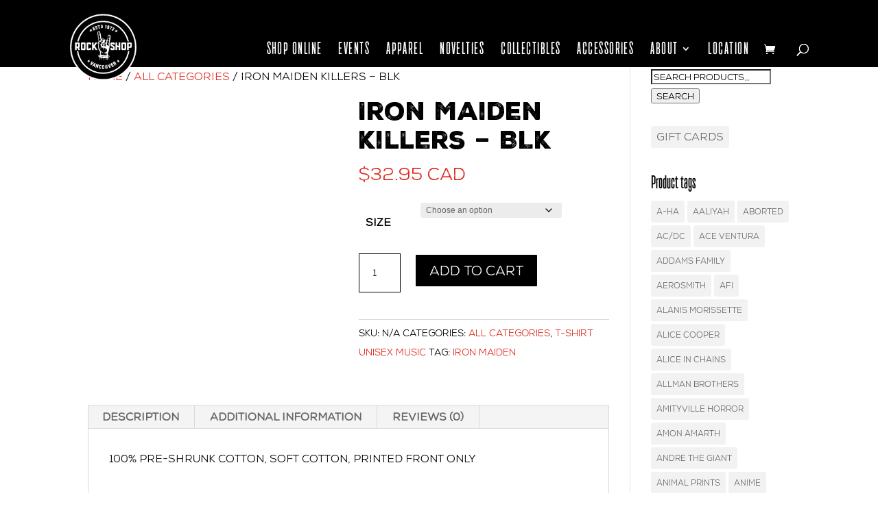

--- FILE ---
content_type: text/html; charset=UTF-8
request_url: https://rockshopvancouver.com/product/iron-maiden-killers/
body_size: 41005
content:
<!DOCTYPE html>
<html lang="en-US">
<head>
	<meta charset="UTF-8" />
<meta http-equiv="X-UA-Compatible" content="IE=edge">
	<link rel="pingback" href="https://rockshopvancouver.com/xmlrpc.php" />

	<script type="580e99451e5a9820de736ffe-text/javascript">
		document.documentElement.className = 'js';
	</script>

	<link rel="preconnect" href="https://fonts.gstatic.com" crossorigin /><meta name='robots' content='index, follow, max-image-preview:large, max-snippet:-1, max-video-preview:-1' />
<script type="580e99451e5a9820de736ffe-text/javascript">
			let jqueryParams=[],jQuery=function(r){return jqueryParams=[...jqueryParams,r],jQuery},$=function(r){return jqueryParams=[...jqueryParams,r],$};window.jQuery=jQuery,window.$=jQuery;let customHeadScripts=!1;jQuery.fn=jQuery.prototype={},$.fn=jQuery.prototype={},jQuery.noConflict=function(r){if(window.jQuery)return jQuery=window.jQuery,$=window.jQuery,customHeadScripts=!0,jQuery.noConflict},jQuery.ready=function(r){jqueryParams=[...jqueryParams,r]},$.ready=function(r){jqueryParams=[...jqueryParams,r]},jQuery.load=function(r){jqueryParams=[...jqueryParams,r]},$.load=function(r){jqueryParams=[...jqueryParams,r]},jQuery.fn.ready=function(r){jqueryParams=[...jqueryParams,r]},$.fn.ready=function(r){jqueryParams=[...jqueryParams,r]};</script>
	<!-- This site is optimized with the Yoast SEO plugin v26.8 - https://yoast.com/product/yoast-seo-wordpress/ -->
	<title>Iron Maiden Killers - BLK - Vancouver Rock Shop</title>
	<link rel="canonical" href="https://rockshopvancouver.com/product/iron-maiden-killers/" />
	<script type="application/ld+json" class="yoast-schema-graph">{"@context":"https://schema.org","@graph":[{"@type":"WebPage","@id":"https://rockshopvancouver.com/product/iron-maiden-killers/","url":"https://rockshopvancouver.com/product/iron-maiden-killers/","name":"Iron Maiden Killers - BLK - Vancouver Rock Shop","isPartOf":{"@id":"https://rockshopvancouver.com/#website"},"primaryImageOfPage":{"@id":"https://rockshopvancouver.com/product/iron-maiden-killers/#primaryimage"},"image":{"@id":"https://rockshopvancouver.com/product/iron-maiden-killers/#primaryimage"},"thumbnailUrl":"https://rockshopvancouver.com/wp-content/uploads/2020/08/IMG_3269-1.jpg","datePublished":"2020-08-31T00:56:52+00:00","dateModified":"2025-11-18T20:18:05+00:00","breadcrumb":{"@id":"https://rockshopvancouver.com/product/iron-maiden-killers/#breadcrumb"},"inLanguage":"en-US","potentialAction":[{"@type":"ReadAction","target":["https://rockshopvancouver.com/product/iron-maiden-killers/"]}]},{"@type":"ImageObject","inLanguage":"en-US","@id":"https://rockshopvancouver.com/product/iron-maiden-killers/#primaryimage","url":"https://rockshopvancouver.com/wp-content/uploads/2020/08/IMG_3269-1.jpg","contentUrl":"https://rockshopvancouver.com/wp-content/uploads/2020/08/IMG_3269-1.jpg","width":2448,"height":2448},{"@type":"BreadcrumbList","@id":"https://rockshopvancouver.com/product/iron-maiden-killers/#breadcrumb","itemListElement":[{"@type":"ListItem","position":1,"name":"Shop","item":"https://rockshopvancouver.com/shop/"},{"@type":"ListItem","position":2,"name":"Iron Maiden Killers &#8211; BLK"}]},{"@type":"WebSite","@id":"https://rockshopvancouver.com/#website","url":"https://rockshopvancouver.com/","name":"Vancouver Rock Shop","description":"The BEST &amp; BIGGEST Place in the West!","publisher":{"@id":"https://rockshopvancouver.com/#organization"},"potentialAction":[{"@type":"SearchAction","target":{"@type":"EntryPoint","urlTemplate":"https://rockshopvancouver.com/?s={search_term_string}"},"query-input":{"@type":"PropertyValueSpecification","valueRequired":true,"valueName":"search_term_string"}}],"inLanguage":"en-US"},{"@type":"Organization","@id":"https://rockshopvancouver.com/#organization","name":"Vancouver Rock Shop","url":"https://rockshopvancouver.com/","logo":{"@type":"ImageObject","inLanguage":"en-US","@id":"https://rockshopvancouver.com/#/schema/logo/image/","url":"https://rockshopvancouver.com/wp-content/uploads/2019/12/RockshopBug-01.png","contentUrl":"https://rockshopvancouver.com/wp-content/uploads/2019/12/RockshopBug-01.png","width":138,"height":139,"caption":"Vancouver Rock Shop"},"image":{"@id":"https://rockshopvancouver.com/#/schema/logo/image/"}}]}</script>
	<!-- / Yoast SEO plugin. -->


<link rel='dns-prefetch' href='//capi-automation.s3.us-east-2.amazonaws.com' />
<link rel="alternate" type="application/rss+xml" title="Vancouver Rock Shop &raquo; Feed" href="https://rockshopvancouver.com/feed/" />
<link rel="alternate" type="application/rss+xml" title="Vancouver Rock Shop &raquo; Comments Feed" href="https://rockshopvancouver.com/comments/feed/" />
<link rel="alternate" type="application/rss+xml" title="Vancouver Rock Shop &raquo; Iron Maiden Killers &#8211; BLK Comments Feed" href="https://rockshopvancouver.com/product/iron-maiden-killers/feed/" />
<link rel="alternate" title="oEmbed (JSON)" type="application/json+oembed" href="https://rockshopvancouver.com/wp-json/oembed/1.0/embed?url=https%3A%2F%2Frockshopvancouver.com%2Fproduct%2Firon-maiden-killers%2F" />
<link rel="alternate" title="oEmbed (XML)" type="text/xml+oembed" href="https://rockshopvancouver.com/wp-json/oembed/1.0/embed?url=https%3A%2F%2Frockshopvancouver.com%2Fproduct%2Firon-maiden-killers%2F&#038;format=xml" />
<meta content="Divi v.4.27.5" name="generator"/><link rel='stylesheet' id='sb_instagram_styles-css' href='https://rockshopvancouver.com/wp-content/plugins/instagram-feed-pro/css/sb-instagram.min.css?ver=5.0.1' type='text/css' media='all' />
<style id='wp-block-library-inline-css' type='text/css'>
:root{--wp-block-synced-color:#7a00df;--wp-block-synced-color--rgb:122,0,223;--wp-bound-block-color:var(--wp-block-synced-color);--wp-editor-canvas-background:#ddd;--wp-admin-theme-color:#007cba;--wp-admin-theme-color--rgb:0,124,186;--wp-admin-theme-color-darker-10:#006ba1;--wp-admin-theme-color-darker-10--rgb:0,107,160.5;--wp-admin-theme-color-darker-20:#005a87;--wp-admin-theme-color-darker-20--rgb:0,90,135;--wp-admin-border-width-focus:2px}@media (min-resolution:192dpi){:root{--wp-admin-border-width-focus:1.5px}}.wp-element-button{cursor:pointer}:root .has-very-light-gray-background-color{background-color:#eee}:root .has-very-dark-gray-background-color{background-color:#313131}:root .has-very-light-gray-color{color:#eee}:root .has-very-dark-gray-color{color:#313131}:root .has-vivid-green-cyan-to-vivid-cyan-blue-gradient-background{background:linear-gradient(135deg,#00d084,#0693e3)}:root .has-purple-crush-gradient-background{background:linear-gradient(135deg,#34e2e4,#4721fb 50%,#ab1dfe)}:root .has-hazy-dawn-gradient-background{background:linear-gradient(135deg,#faaca8,#dad0ec)}:root .has-subdued-olive-gradient-background{background:linear-gradient(135deg,#fafae1,#67a671)}:root .has-atomic-cream-gradient-background{background:linear-gradient(135deg,#fdd79a,#004a59)}:root .has-nightshade-gradient-background{background:linear-gradient(135deg,#330968,#31cdcf)}:root .has-midnight-gradient-background{background:linear-gradient(135deg,#020381,#2874fc)}:root{--wp--preset--font-size--normal:16px;--wp--preset--font-size--huge:42px}.has-regular-font-size{font-size:1em}.has-larger-font-size{font-size:2.625em}.has-normal-font-size{font-size:var(--wp--preset--font-size--normal)}.has-huge-font-size{font-size:var(--wp--preset--font-size--huge)}.has-text-align-center{text-align:center}.has-text-align-left{text-align:left}.has-text-align-right{text-align:right}.has-fit-text{white-space:nowrap!important}#end-resizable-editor-section{display:none}.aligncenter{clear:both}.items-justified-left{justify-content:flex-start}.items-justified-center{justify-content:center}.items-justified-right{justify-content:flex-end}.items-justified-space-between{justify-content:space-between}.screen-reader-text{border:0;clip-path:inset(50%);height:1px;margin:-1px;overflow:hidden;padding:0;position:absolute;width:1px;word-wrap:normal!important}.screen-reader-text:focus{background-color:#ddd;clip-path:none;color:#444;display:block;font-size:1em;height:auto;left:5px;line-height:normal;padding:15px 23px 14px;text-decoration:none;top:5px;width:auto;z-index:100000}html :where(.has-border-color){border-style:solid}html :where([style*=border-top-color]){border-top-style:solid}html :where([style*=border-right-color]){border-right-style:solid}html :where([style*=border-bottom-color]){border-bottom-style:solid}html :where([style*=border-left-color]){border-left-style:solid}html :where([style*=border-width]){border-style:solid}html :where([style*=border-top-width]){border-top-style:solid}html :where([style*=border-right-width]){border-right-style:solid}html :where([style*=border-bottom-width]){border-bottom-style:solid}html :where([style*=border-left-width]){border-left-style:solid}html :where(img[class*=wp-image-]){height:auto;max-width:100%}:where(figure){margin:0 0 1em}html :where(.is-position-sticky){--wp-admin--admin-bar--position-offset:var(--wp-admin--admin-bar--height,0px)}@media screen and (max-width:600px){html :where(.is-position-sticky){--wp-admin--admin-bar--position-offset:0px}}

/*# sourceURL=wp-block-library-inline-css */
</style><style id='global-styles-inline-css' type='text/css'>
:root{--wp--preset--aspect-ratio--square: 1;--wp--preset--aspect-ratio--4-3: 4/3;--wp--preset--aspect-ratio--3-4: 3/4;--wp--preset--aspect-ratio--3-2: 3/2;--wp--preset--aspect-ratio--2-3: 2/3;--wp--preset--aspect-ratio--16-9: 16/9;--wp--preset--aspect-ratio--9-16: 9/16;--wp--preset--color--black: #000000;--wp--preset--color--cyan-bluish-gray: #abb8c3;--wp--preset--color--white: #ffffff;--wp--preset--color--pale-pink: #f78da7;--wp--preset--color--vivid-red: #cf2e2e;--wp--preset--color--luminous-vivid-orange: #ff6900;--wp--preset--color--luminous-vivid-amber: #fcb900;--wp--preset--color--light-green-cyan: #7bdcb5;--wp--preset--color--vivid-green-cyan: #00d084;--wp--preset--color--pale-cyan-blue: #8ed1fc;--wp--preset--color--vivid-cyan-blue: #0693e3;--wp--preset--color--vivid-purple: #9b51e0;--wp--preset--gradient--vivid-cyan-blue-to-vivid-purple: linear-gradient(135deg,rgb(6,147,227) 0%,rgb(155,81,224) 100%);--wp--preset--gradient--light-green-cyan-to-vivid-green-cyan: linear-gradient(135deg,rgb(122,220,180) 0%,rgb(0,208,130) 100%);--wp--preset--gradient--luminous-vivid-amber-to-luminous-vivid-orange: linear-gradient(135deg,rgb(252,185,0) 0%,rgb(255,105,0) 100%);--wp--preset--gradient--luminous-vivid-orange-to-vivid-red: linear-gradient(135deg,rgb(255,105,0) 0%,rgb(207,46,46) 100%);--wp--preset--gradient--very-light-gray-to-cyan-bluish-gray: linear-gradient(135deg,rgb(238,238,238) 0%,rgb(169,184,195) 100%);--wp--preset--gradient--cool-to-warm-spectrum: linear-gradient(135deg,rgb(74,234,220) 0%,rgb(151,120,209) 20%,rgb(207,42,186) 40%,rgb(238,44,130) 60%,rgb(251,105,98) 80%,rgb(254,248,76) 100%);--wp--preset--gradient--blush-light-purple: linear-gradient(135deg,rgb(255,206,236) 0%,rgb(152,150,240) 100%);--wp--preset--gradient--blush-bordeaux: linear-gradient(135deg,rgb(254,205,165) 0%,rgb(254,45,45) 50%,rgb(107,0,62) 100%);--wp--preset--gradient--luminous-dusk: linear-gradient(135deg,rgb(255,203,112) 0%,rgb(199,81,192) 50%,rgb(65,88,208) 100%);--wp--preset--gradient--pale-ocean: linear-gradient(135deg,rgb(255,245,203) 0%,rgb(182,227,212) 50%,rgb(51,167,181) 100%);--wp--preset--gradient--electric-grass: linear-gradient(135deg,rgb(202,248,128) 0%,rgb(113,206,126) 100%);--wp--preset--gradient--midnight: linear-gradient(135deg,rgb(2,3,129) 0%,rgb(40,116,252) 100%);--wp--preset--font-size--small: 13px;--wp--preset--font-size--medium: 20px;--wp--preset--font-size--large: 36px;--wp--preset--font-size--x-large: 42px;--wp--preset--spacing--20: 0.44rem;--wp--preset--spacing--30: 0.67rem;--wp--preset--spacing--40: 1rem;--wp--preset--spacing--50: 1.5rem;--wp--preset--spacing--60: 2.25rem;--wp--preset--spacing--70: 3.38rem;--wp--preset--spacing--80: 5.06rem;--wp--preset--shadow--natural: 6px 6px 9px rgba(0, 0, 0, 0.2);--wp--preset--shadow--deep: 12px 12px 50px rgba(0, 0, 0, 0.4);--wp--preset--shadow--sharp: 6px 6px 0px rgba(0, 0, 0, 0.2);--wp--preset--shadow--outlined: 6px 6px 0px -3px rgb(255, 255, 255), 6px 6px rgb(0, 0, 0);--wp--preset--shadow--crisp: 6px 6px 0px rgb(0, 0, 0);}:root { --wp--style--global--content-size: 823px;--wp--style--global--wide-size: 1080px; }:where(body) { margin: 0; }.wp-site-blocks > .alignleft { float: left; margin-right: 2em; }.wp-site-blocks > .alignright { float: right; margin-left: 2em; }.wp-site-blocks > .aligncenter { justify-content: center; margin-left: auto; margin-right: auto; }:where(.is-layout-flex){gap: 0.5em;}:where(.is-layout-grid){gap: 0.5em;}.is-layout-flow > .alignleft{float: left;margin-inline-start: 0;margin-inline-end: 2em;}.is-layout-flow > .alignright{float: right;margin-inline-start: 2em;margin-inline-end: 0;}.is-layout-flow > .aligncenter{margin-left: auto !important;margin-right: auto !important;}.is-layout-constrained > .alignleft{float: left;margin-inline-start: 0;margin-inline-end: 2em;}.is-layout-constrained > .alignright{float: right;margin-inline-start: 2em;margin-inline-end: 0;}.is-layout-constrained > .aligncenter{margin-left: auto !important;margin-right: auto !important;}.is-layout-constrained > :where(:not(.alignleft):not(.alignright):not(.alignfull)){max-width: var(--wp--style--global--content-size);margin-left: auto !important;margin-right: auto !important;}.is-layout-constrained > .alignwide{max-width: var(--wp--style--global--wide-size);}body .is-layout-flex{display: flex;}.is-layout-flex{flex-wrap: wrap;align-items: center;}.is-layout-flex > :is(*, div){margin: 0;}body .is-layout-grid{display: grid;}.is-layout-grid > :is(*, div){margin: 0;}body{padding-top: 0px;padding-right: 0px;padding-bottom: 0px;padding-left: 0px;}:root :where(.wp-element-button, .wp-block-button__link){background-color: #32373c;border-width: 0;color: #fff;font-family: inherit;font-size: inherit;font-style: inherit;font-weight: inherit;letter-spacing: inherit;line-height: inherit;padding-top: calc(0.667em + 2px);padding-right: calc(1.333em + 2px);padding-bottom: calc(0.667em + 2px);padding-left: calc(1.333em + 2px);text-decoration: none;text-transform: inherit;}.has-black-color{color: var(--wp--preset--color--black) !important;}.has-cyan-bluish-gray-color{color: var(--wp--preset--color--cyan-bluish-gray) !important;}.has-white-color{color: var(--wp--preset--color--white) !important;}.has-pale-pink-color{color: var(--wp--preset--color--pale-pink) !important;}.has-vivid-red-color{color: var(--wp--preset--color--vivid-red) !important;}.has-luminous-vivid-orange-color{color: var(--wp--preset--color--luminous-vivid-orange) !important;}.has-luminous-vivid-amber-color{color: var(--wp--preset--color--luminous-vivid-amber) !important;}.has-light-green-cyan-color{color: var(--wp--preset--color--light-green-cyan) !important;}.has-vivid-green-cyan-color{color: var(--wp--preset--color--vivid-green-cyan) !important;}.has-pale-cyan-blue-color{color: var(--wp--preset--color--pale-cyan-blue) !important;}.has-vivid-cyan-blue-color{color: var(--wp--preset--color--vivid-cyan-blue) !important;}.has-vivid-purple-color{color: var(--wp--preset--color--vivid-purple) !important;}.has-black-background-color{background-color: var(--wp--preset--color--black) !important;}.has-cyan-bluish-gray-background-color{background-color: var(--wp--preset--color--cyan-bluish-gray) !important;}.has-white-background-color{background-color: var(--wp--preset--color--white) !important;}.has-pale-pink-background-color{background-color: var(--wp--preset--color--pale-pink) !important;}.has-vivid-red-background-color{background-color: var(--wp--preset--color--vivid-red) !important;}.has-luminous-vivid-orange-background-color{background-color: var(--wp--preset--color--luminous-vivid-orange) !important;}.has-luminous-vivid-amber-background-color{background-color: var(--wp--preset--color--luminous-vivid-amber) !important;}.has-light-green-cyan-background-color{background-color: var(--wp--preset--color--light-green-cyan) !important;}.has-vivid-green-cyan-background-color{background-color: var(--wp--preset--color--vivid-green-cyan) !important;}.has-pale-cyan-blue-background-color{background-color: var(--wp--preset--color--pale-cyan-blue) !important;}.has-vivid-cyan-blue-background-color{background-color: var(--wp--preset--color--vivid-cyan-blue) !important;}.has-vivid-purple-background-color{background-color: var(--wp--preset--color--vivid-purple) !important;}.has-black-border-color{border-color: var(--wp--preset--color--black) !important;}.has-cyan-bluish-gray-border-color{border-color: var(--wp--preset--color--cyan-bluish-gray) !important;}.has-white-border-color{border-color: var(--wp--preset--color--white) !important;}.has-pale-pink-border-color{border-color: var(--wp--preset--color--pale-pink) !important;}.has-vivid-red-border-color{border-color: var(--wp--preset--color--vivid-red) !important;}.has-luminous-vivid-orange-border-color{border-color: var(--wp--preset--color--luminous-vivid-orange) !important;}.has-luminous-vivid-amber-border-color{border-color: var(--wp--preset--color--luminous-vivid-amber) !important;}.has-light-green-cyan-border-color{border-color: var(--wp--preset--color--light-green-cyan) !important;}.has-vivid-green-cyan-border-color{border-color: var(--wp--preset--color--vivid-green-cyan) !important;}.has-pale-cyan-blue-border-color{border-color: var(--wp--preset--color--pale-cyan-blue) !important;}.has-vivid-cyan-blue-border-color{border-color: var(--wp--preset--color--vivid-cyan-blue) !important;}.has-vivid-purple-border-color{border-color: var(--wp--preset--color--vivid-purple) !important;}.has-vivid-cyan-blue-to-vivid-purple-gradient-background{background: var(--wp--preset--gradient--vivid-cyan-blue-to-vivid-purple) !important;}.has-light-green-cyan-to-vivid-green-cyan-gradient-background{background: var(--wp--preset--gradient--light-green-cyan-to-vivid-green-cyan) !important;}.has-luminous-vivid-amber-to-luminous-vivid-orange-gradient-background{background: var(--wp--preset--gradient--luminous-vivid-amber-to-luminous-vivid-orange) !important;}.has-luminous-vivid-orange-to-vivid-red-gradient-background{background: var(--wp--preset--gradient--luminous-vivid-orange-to-vivid-red) !important;}.has-very-light-gray-to-cyan-bluish-gray-gradient-background{background: var(--wp--preset--gradient--very-light-gray-to-cyan-bluish-gray) !important;}.has-cool-to-warm-spectrum-gradient-background{background: var(--wp--preset--gradient--cool-to-warm-spectrum) !important;}.has-blush-light-purple-gradient-background{background: var(--wp--preset--gradient--blush-light-purple) !important;}.has-blush-bordeaux-gradient-background{background: var(--wp--preset--gradient--blush-bordeaux) !important;}.has-luminous-dusk-gradient-background{background: var(--wp--preset--gradient--luminous-dusk) !important;}.has-pale-ocean-gradient-background{background: var(--wp--preset--gradient--pale-ocean) !important;}.has-electric-grass-gradient-background{background: var(--wp--preset--gradient--electric-grass) !important;}.has-midnight-gradient-background{background: var(--wp--preset--gradient--midnight) !important;}.has-small-font-size{font-size: var(--wp--preset--font-size--small) !important;}.has-medium-font-size{font-size: var(--wp--preset--font-size--medium) !important;}.has-large-font-size{font-size: var(--wp--preset--font-size--large) !important;}.has-x-large-font-size{font-size: var(--wp--preset--font-size--x-large) !important;}
/*# sourceURL=global-styles-inline-css */
</style>

<link rel='stylesheet' id='pwgc-wc-blocks-style-css' href='https://rockshopvancouver.com/wp-content/plugins/pw-woocommerce-gift-cards/assets/css/blocks.css?ver=2.29' type='text/css' media='all' />
<link rel='stylesheet' id='pb_animate-css' href='https://rockshopvancouver.com/wp-content/plugins/ays-popup-box/public/css/animate.css?ver=6.1.2' type='text/css' media='all' />
<link rel='stylesheet' id='uaf_client_css-css' href='https://rockshopvancouver.com/wp-content/uploads/useanyfont/uaf.css?ver=1764307335' type='text/css' media='all' />
<link rel='stylesheet' id='photoswipe-css' href='https://rockshopvancouver.com/wp-content/plugins/woocommerce/assets/css/photoswipe/photoswipe.min.css?ver=10.4.3' type='text/css' media='all' />
<link rel='stylesheet' id='photoswipe-default-skin-css' href='https://rockshopvancouver.com/wp-content/plugins/woocommerce/assets/css/photoswipe/default-skin/default-skin.min.css?ver=10.4.3' type='text/css' media='all' />
<link rel='stylesheet' id='woocommerce-layout-css' href='https://rockshopvancouver.com/wp-content/plugins/woocommerce/assets/css/woocommerce-layout.css?ver=10.4.3' type='text/css' media='all' />
<link rel='stylesheet' id='woocommerce-smallscreen-css' href='https://rockshopvancouver.com/wp-content/plugins/woocommerce/assets/css/woocommerce-smallscreen.css?ver=10.4.3' type='text/css' media='only screen and (max-width: 768px)' />
<link rel='stylesheet' id='woocommerce-general-css' href='https://rockshopvancouver.com/wp-content/plugins/woocommerce/assets/css/woocommerce.css?ver=10.4.3' type='text/css' media='all' />
<style id='woocommerce-inline-inline-css' type='text/css'>
.woocommerce form .form-row .required { visibility: visible; }
/*# sourceURL=woocommerce-inline-inline-css */
</style>
<link rel='stylesheet' id='yith-wcan-shortcodes-css' href='https://rockshopvancouver.com/wp-content/plugins/yith-woocommerce-ajax-navigation/assets/css/shortcodes.css?ver=5.16.0' type='text/css' media='all' />
<style id='yith-wcan-shortcodes-inline-css' type='text/css'>
:root{
	--yith-wcan-filters_colors_titles: #434343;
	--yith-wcan-filters_colors_background: #FFFFFF;
	--yith-wcan-filters_colors_accent: #A7144C;
	--yith-wcan-filters_colors_accent_r: 167;
	--yith-wcan-filters_colors_accent_g: 20;
	--yith-wcan-filters_colors_accent_b: 76;
	--yith-wcan-color_swatches_border_radius: 100%;
	--yith-wcan-color_swatches_size: 30px;
	--yith-wcan-labels_style_background: #FFFFFF;
	--yith-wcan-labels_style_background_hover: #A7144C;
	--yith-wcan-labels_style_background_active: #A7144C;
	--yith-wcan-labels_style_text: #434343;
	--yith-wcan-labels_style_text_hover: #FFFFFF;
	--yith-wcan-labels_style_text_active: #FFFFFF;
	--yith-wcan-anchors_style_text: #434343;
	--yith-wcan-anchors_style_text_hover: #A7144C;
	--yith-wcan-anchors_style_text_active: #A7144C;
}
/*# sourceURL=yith-wcan-shortcodes-inline-css */
</style>
<link rel='stylesheet' id='divi-gallery-extended-styles-css' href='https://rockshopvancouver.com/wp-content/plugins/divi-gallery-extended/styles/style.min.css?ver=1.6.0' type='text/css' media='all' />
<link rel='stylesheet' id='divi-style-css' href='https://rockshopvancouver.com/wp-content/themes/Divi/style-static.min.css?ver=4.27.5' type='text/css' media='all' />
<link rel='stylesheet' id='DiviBars-main-css' href='https://rockshopvancouver.com/wp-content/plugins/divi-bars/assets/css/main.css?ver=1.9.4' type='text/css' media='all' />
<script type="580e99451e5a9820de736ffe-text/javascript" src="https://rockshopvancouver.com/wp-includes/js/jquery/jquery.min.js?ver=3.7.1" id="jquery-core-js"></script>
<script type="580e99451e5a9820de736ffe-text/javascript" src="https://rockshopvancouver.com/wp-includes/js/jquery/jquery-migrate.min.js?ver=3.4.1" id="jquery-migrate-js"></script>
<script type="580e99451e5a9820de736ffe-text/javascript" id="jquery-js-after">
/* <![CDATA[ */
jqueryParams.length&&$.each(jqueryParams,function(e,r){if("function"==typeof r){var n=String(r);n.replace("$","jQuery");var a=new Function("return "+n)();$(document).ready(a)}});
if (typeof (window.wpfReadyList) == "undefined") {
			var v = jQuery.fn.jquery;
			if (v && parseInt(v) >= 3 && window.self === window.top) {
				var readyList=[];
				window.originalReadyMethod = jQuery.fn.ready;
				jQuery.fn.ready = function(){
					if(arguments.length && arguments.length > 0 && typeof arguments[0] === "function") {
						readyList.push({"c": this, "a": arguments});
					}
					return window.originalReadyMethod.apply( this, arguments );
				};
				window.wpfReadyList = readyList;
			}}
//# sourceURL=jquery-js-after
/* ]]> */
</script>
<script type="580e99451e5a9820de736ffe-text/javascript" id="ays-pb-js-extra">
/* <![CDATA[ */
var pbLocalizeObj = {"ajax":"https://rockshopvancouver.com/wp-admin/admin-ajax.php","seconds":"seconds","thisWillClose":"This will close in","icons":{"close_icon":"\u003Csvg class=\"ays_pb_material_close_icon\" xmlns=\"https://www.w3.org/2000/svg\" height=\"36px\" viewBox=\"0 0 24 24\" width=\"36px\" fill=\"#000000\" alt=\"Pop-up Close\"\u003E\u003Cpath d=\"M0 0h24v24H0z\" fill=\"none\"/\u003E\u003Cpath d=\"M19 6.41L17.59 5 12 10.59 6.41 5 5 6.41 10.59 12 5 17.59 6.41 19 12 13.41 17.59 19 19 17.59 13.41 12z\"/\u003E\u003C/svg\u003E","close_circle_icon":"\u003Csvg class=\"ays_pb_material_close_circle_icon\" xmlns=\"https://www.w3.org/2000/svg\" height=\"24\" viewBox=\"0 0 24 24\" width=\"36\" alt=\"Pop-up Close\"\u003E\u003Cpath d=\"M0 0h24v24H0z\" fill=\"none\"/\u003E\u003Cpath d=\"M12 2C6.47 2 2 6.47 2 12s4.47 10 10 10 10-4.47 10-10S17.53 2 12 2zm5 13.59L15.59 17 12 13.41 8.41 17 7 15.59 10.59 12 7 8.41 8.41 7 12 10.59 15.59 7 17 8.41 13.41 12 17 15.59z\"/\u003E\u003C/svg\u003E","volume_up_icon":"\u003Csvg class=\"ays_pb_fa_volume\" xmlns=\"https://www.w3.org/2000/svg\" height=\"24\" viewBox=\"0 0 24 24\" width=\"36\"\u003E\u003Cpath d=\"M0 0h24v24H0z\" fill=\"none\"/\u003E\u003Cpath d=\"M3 9v6h4l5 5V4L7 9H3zm13.5 3c0-1.77-1.02-3.29-2.5-4.03v8.05c1.48-.73 2.5-2.25 2.5-4.02zM14 3.23v2.06c2.89.86 5 3.54 5 6.71s-2.11 5.85-5 6.71v2.06c4.01-.91 7-4.49 7-8.77s-2.99-7.86-7-8.77z\"/\u003E\u003C/svg\u003E","volume_mute_icon":"\u003Csvg xmlns=\"https://www.w3.org/2000/svg\" height=\"24\" viewBox=\"0 0 24 24\" width=\"24\"\u003E\u003Cpath d=\"M0 0h24v24H0z\" fill=\"none\"/\u003E\u003Cpath d=\"M7 9v6h4l5 5V4l-5 5H7z\"/\u003E\u003C/svg\u003E"}};
//# sourceURL=ays-pb-js-extra
/* ]]> */
</script>
<script type="580e99451e5a9820de736ffe-text/javascript" src="https://rockshopvancouver.com/wp-content/plugins/ays-popup-box/public/js/ays-pb-public.js?ver=6.1.2" id="ays-pb-js"></script>
<script type="580e99451e5a9820de736ffe-text/javascript" src="https://rockshopvancouver.com/wp-content/plugins/woocommerce/assets/js/jquery-blockui/jquery.blockUI.min.js?ver=2.7.0-wc.10.4.3" id="wc-jquery-blockui-js" defer="defer" data-wp-strategy="defer"></script>
<script type="580e99451e5a9820de736ffe-text/javascript" id="wc-add-to-cart-js-extra">
/* <![CDATA[ */
var wc_add_to_cart_params = {"ajax_url":"/wp-admin/admin-ajax.php","wc_ajax_url":"/?wc-ajax=%%endpoint%%","i18n_view_cart":"View cart","cart_url":"https://rockshopvancouver.com/cart/","is_cart":"","cart_redirect_after_add":"no"};
//# sourceURL=wc-add-to-cart-js-extra
/* ]]> */
</script>
<script type="580e99451e5a9820de736ffe-text/javascript" src="https://rockshopvancouver.com/wp-content/plugins/woocommerce/assets/js/frontend/add-to-cart.min.js?ver=10.4.3" id="wc-add-to-cart-js" defer="defer" data-wp-strategy="defer"></script>
<script type="580e99451e5a9820de736ffe-text/javascript" src="https://rockshopvancouver.com/wp-content/plugins/woocommerce/assets/js/zoom/jquery.zoom.min.js?ver=1.7.21-wc.10.4.3" id="wc-zoom-js" defer="defer" data-wp-strategy="defer"></script>
<script type="580e99451e5a9820de736ffe-text/javascript" src="https://rockshopvancouver.com/wp-content/plugins/woocommerce/assets/js/flexslider/jquery.flexslider.min.js?ver=2.7.2-wc.10.4.3" id="wc-flexslider-js" defer="defer" data-wp-strategy="defer"></script>
<script type="580e99451e5a9820de736ffe-text/javascript" src="https://rockshopvancouver.com/wp-content/plugins/woocommerce/assets/js/photoswipe/photoswipe.min.js?ver=4.1.1-wc.10.4.3" id="wc-photoswipe-js" defer="defer" data-wp-strategy="defer"></script>
<script type="580e99451e5a9820de736ffe-text/javascript" src="https://rockshopvancouver.com/wp-content/plugins/woocommerce/assets/js/photoswipe/photoswipe-ui-default.min.js?ver=4.1.1-wc.10.4.3" id="wc-photoswipe-ui-default-js" defer="defer" data-wp-strategy="defer"></script>
<script type="580e99451e5a9820de736ffe-text/javascript" id="wc-single-product-js-extra">
/* <![CDATA[ */
var wc_single_product_params = {"i18n_required_rating_text":"Please select a rating","i18n_rating_options":["1 of 5 stars","2 of 5 stars","3 of 5 stars","4 of 5 stars","5 of 5 stars"],"i18n_product_gallery_trigger_text":"View full-screen image gallery","review_rating_required":"yes","flexslider":{"rtl":false,"animation":"slide","smoothHeight":true,"directionNav":false,"controlNav":"thumbnails","slideshow":false,"animationSpeed":500,"animationLoop":false,"allowOneSlide":false},"zoom_enabled":"1","zoom_options":[],"photoswipe_enabled":"1","photoswipe_options":{"shareEl":false,"closeOnScroll":false,"history":false,"hideAnimationDuration":0,"showAnimationDuration":0},"flexslider_enabled":"1"};
//# sourceURL=wc-single-product-js-extra
/* ]]> */
</script>
<script type="580e99451e5a9820de736ffe-text/javascript" src="https://rockshopvancouver.com/wp-content/plugins/woocommerce/assets/js/frontend/single-product.min.js?ver=10.4.3" id="wc-single-product-js" defer="defer" data-wp-strategy="defer"></script>
<script type="580e99451e5a9820de736ffe-text/javascript" src="https://rockshopvancouver.com/wp-content/plugins/woocommerce/assets/js/js-cookie/js.cookie.min.js?ver=2.1.4-wc.10.4.3" id="wc-js-cookie-js" defer="defer" data-wp-strategy="defer"></script>
<script type="580e99451e5a9820de736ffe-text/javascript" id="woocommerce-js-extra">
/* <![CDATA[ */
var woocommerce_params = {"ajax_url":"/wp-admin/admin-ajax.php","wc_ajax_url":"/?wc-ajax=%%endpoint%%","i18n_password_show":"Show password","i18n_password_hide":"Hide password"};
//# sourceURL=woocommerce-js-extra
/* ]]> */
</script>
<script type="580e99451e5a9820de736ffe-text/javascript" src="https://rockshopvancouver.com/wp-content/plugins/woocommerce/assets/js/frontend/woocommerce.min.js?ver=10.4.3" id="woocommerce-js" defer="defer" data-wp-strategy="defer"></script>
<script type="580e99451e5a9820de736ffe-text/javascript" id="kk-script-js-extra">
/* <![CDATA[ */
var fetchCartItems = {"ajax_url":"https://rockshopvancouver.com/wp-admin/admin-ajax.php","action":"kk_wc_fetchcartitems","nonce":"cc30f94bbd","currency":"CAD"};
//# sourceURL=kk-script-js-extra
/* ]]> */
</script>
<script type="580e99451e5a9820de736ffe-text/javascript" src="https://rockshopvancouver.com/wp-content/plugins/kliken-marketing-for-google/assets/kk-script.js?ver=6.9" id="kk-script-js"></script>
<link rel="https://api.w.org/" href="https://rockshopvancouver.com/wp-json/" /><link rel="alternate" title="JSON" type="application/json" href="https://rockshopvancouver.com/wp-json/wp/v2/product/1203" /><link rel="EditURI" type="application/rsd+xml" title="RSD" href="https://rockshopvancouver.com/xmlrpc.php?rsd" />
<meta name="generator" content="WordPress 6.9" />
<meta name="generator" content="WooCommerce 10.4.3" />
<link rel='shortlink' href='https://rockshopvancouver.com/?p=1203' />
<meta name="viewport" content="width=device-width, initial-scale=1.0, maximum-scale=1.0, user-scalable=0" />	<noscript><style>.woocommerce-product-gallery{ opacity: 1 !important; }</style></noscript>
			<script type="580e99451e5a9820de736ffe-text/javascript">
		var ajax_url = 'https://rockshopvancouver.com/wp-admin/admin-ajax.php';
		</script>
					<script type="580e99451e5a9820de736ffe-text/javascript">
				!function(f,b,e,v,n,t,s){if(f.fbq)return;n=f.fbq=function(){n.callMethod?
					n.callMethod.apply(n,arguments):n.queue.push(arguments)};if(!f._fbq)f._fbq=n;
					n.push=n;n.loaded=!0;n.version='2.0';n.queue=[];t=b.createElement(e);t.async=!0;
					t.src=v;s=b.getElementsByTagName(e)[0];s.parentNode.insertBefore(t,s)}(window,
					document,'script','https://connect.facebook.net/en_US/fbevents.js');
			</script>
			<!-- WooCommerce Facebook Integration Begin -->
			<script type="580e99451e5a9820de736ffe-text/javascript">

				fbq('init', '262275738641841', {}, {
    "agent": "woocommerce_6-10.4.3-3.5.15"
});

				document.addEventListener( 'DOMContentLoaded', function() {
					// Insert placeholder for events injected when a product is added to the cart through AJAX.
					document.body.insertAdjacentHTML( 'beforeend', '<div class=\"wc-facebook-pixel-event-placeholder\"></div>' );
				}, false );

			</script>
			<!-- WooCommerce Facebook Integration End -->
			<style type="text/css" id="custom-background-css">
body.custom-background { background-color: #ffffff; }
</style>
	<!-- Global site tag (gtag.js) - Google Ads: 712319567 -->
<script async src="https://www.googletagmanager.com/gtag/js?id=AW-712319567" type="580e99451e5a9820de736ffe-text/javascript"></script>
<script type="580e99451e5a9820de736ffe-text/javascript">
  window.dataLayer = window.dataLayer || [];
  function gtag(){dataLayer.push(arguments);}
  gtag('js', new Date());

  gtag('config', 'AW-712319567');
</script>
<!-- Event snippet for site visit conversion page -->
<script type="580e99451e5a9820de736ffe-text/javascript">
  gtag('event', 'conversion', {'send_to': 'AW-712319567/F2eGCMOV1akBEM_E1NMC'});
</script>
<link rel="icon" href="https://rockshopvancouver.com/wp-content/uploads/2022/03/cropped-SITE-ICON-32x32.png" sizes="32x32" />
<link rel="icon" href="https://rockshopvancouver.com/wp-content/uploads/2022/03/cropped-SITE-ICON-192x192.png" sizes="192x192" />
<link rel="apple-touch-icon" href="https://rockshopvancouver.com/wp-content/uploads/2022/03/cropped-SITE-ICON-180x180.png" />
<meta name="msapplication-TileImage" content="https://rockshopvancouver.com/wp-content/uploads/2022/03/cropped-SITE-ICON-270x270.png" />
<style id="sccss">/* Enter Your Custom CSS Here */
/* Enter Your Custom CSS Here 
Colour - red: #E02B20;
-- grey: #DCDDDE;
fonts: nexarusblk
nexarustbook
ttblue
html body 
*/
/*#et-main-area {padding-top: 90px;}*/
html body.single-product .divibars {color: white; background-color: red; }
html body.single-product #top-menu a {color: white;} 
.giftbut a:hover {background: rgba(0,0,0,.15);}
.giftbut a {font-size: 16px!important; padding: 2px 8px; background: rgba(0,0,0,.05); display: inline-block; margin-bottom: 4px; border-radius: 3px; -webkit-transition: all .2s ease-in-out; transition: all .2s ease-in-out;}
html body #woocommerce_product_search-2 .search-field {padding: 10px;}
html body #product-20567 .woocommerce-variation-availability {display: none;}
html body .blockUI.blockOverlay {display: none!important;}
html body .divioverlay .overlay-close {right: 30px; top: 10vh;}
html body .divioverlay.divioverlay-open {padding-top: 10vh;}
html body #popsection {display: none;}
html body .coderow2 {display: none;}
#content-area {padding-top: 40px;}
.woocommerce span.onsale, .woocommerce-page span.onsale {background: #E02B20!important;}
html body #submitpayment #buttons input[type=button] {background-color: black; padding: 10px 10px; opacity: 1; color: white; border: none;}
html body #submitpayment #buttons input[type=button]:hover {background-color: #E02B20; opacity: .8;}
html body #submitpayment input[type=text] {padding: 10px 2px;}
html .woocommerce nav.woocommerce-pagination {padding-bottom: 150px;}
html .woocommerce-page .quantity input.qty {background-color: transparent !important; border: solid 1px black !important; color: black!important;}
html body .woocommerce-info {background: #666666!important;}
html body .woocommerce-message {background-color: #E02B20 !important;}
html body .woocommerce-error {background-color: #E02B20 !important;}
html body.woocommerce-page div.product span.price {color: #E02B20;}
html .woocommerce div.product form.cart .button {background-color: black; opacity: 1;}
html .woocommerce div.product form.cart .button:hover {background-color: black; opacity: .8;}
html body.woocommerce-page .summary.entry-summary p.price {color: #E02B20;}
html body .product_meta {color: black;}
html body .posted_in a, html body .tagged_as a {color: #E02B20;}
.woocommerce-Tabs-panel h2 {display: none;}
#woocommerce_product_search-2 button {padding: 8px 20px; background-color: black; border: none; color: white; font-weight: bold;}
#woocommerce_product_categories-2 h4, #woocommerce_product_tag_cloud-2 h4 {font-size: 26px; letter-spacing: .03em;}
html body .woocommerce a.button {background-color: black !important; opacity: 1 !important; color: white !important;}
html body .woocommerce .button {background-color: black !important; opacity: 1 !important; color: white !important;}
.et_pb_widget.woocommerce.widget_product_tag_cloud, .et_pb_widget.woocommerce.widget_product_search {width: 100%;}
.woocommerce-message a.button.wc-forward, .woocommerce-message a.button.wc-forward:hover {background-color: black;}
.woocommerce div.product form.cart .button {background-color: black;}
.woocommerce div.product form.cart .button:hover {background-color: black;}
html #top-header .et-cart-info {display: none;}
html cloudflare-app[app="welcome-bar"] alert-message-content {max-width: 98%;}
html body #main-header .et_mobile_menu {background-color: black;}
html body .mobile_menu_bar:before {color: white;}
.home .mainhomeheader h1 {font-size: 64px; line-height: 110%;}
.home .hometopsection.nopadsection {padding-top: 100px; padding-bottom: 100px;}
 #et-secondary-menu>ul>li a {padding-bottom: .1em;}
html body #logo {max-height: 100%; margin: 20px 0px;}
#top-header .container {max-height: 10px;}
body.et_non_fixed_nav.et_transparent_nav.et_secondary_nav_enabled #main-header, body.et_fixed_nav.et_secondary_nav_enabled #main-header {top: 0px !important; padding-bottom: 30px;}
.et_non_fixed_nav.et_transparent_nav #top-header, .et_fixed_nav #top-header {top: -130px; max-height: 10px;}
#top-header #et-secondary-menu>ul>li a {color: white;}
.hometopsection .et_pb_module.et_pb_slider {max-height: 540px;}
/* APPAREL APPAREL APPAREL */
.instamaintitlemod {margin-bottom: 0px;}
.faqmod.bandlistfaqmod h5.et_pb_toggle_title {font-family: 'nexarusblk', Arial, Helvetica, sans-serif; font-size: 26px;}
.faqsection.faqbandsection.et_pb_section {padding-top: 60px; padding-bottom: 150px;}
.instamainrow h2 a:hover, .instamainrow h3 a:hover {color: #E02B20;}
.instamainrow.et_pb_row {padding-top: 50px; padding-bottom: 0px;}
.appareltopimagemod {margin-bottom: -280px; position: relative; top: -320px !important; z-index: 99;}
.appareltopslidermod .et_pb_slide {padding-top: 50px; padding-bottom: 50px; z-index: 9;}
.hometopsection.nopadsection.fullwidthslidersection {max-height: 540px; overflow: hidden; top: -100px; margin-bottom: -102px;}
.appareltopslidermod {margin-bottom: 0px;}
.appareltopimagemod {max-height: 540px; overflow: hidden;}
 body .et_pb_map {top: 0px; margin-bottom: 0px;}
.hometopsection.nopadsection.fullwidthslidersection { max-height: 640px; overflow: hidden; top: 0px; padding-bottom: 0px; padding-top: 0px!important;}
/*.hometopsection.nopadsection.fullwidthslidersection { max-height: 640px; overflow: hidden; top: 0px; margin-bottom: 0px; padding-bottom: 100px;}*/
/* END APPAREL APPAREL APPAREL END */
/* LOCATION LOCATION LOCATION LOCATION LOCATION LOCATION */
.et_pb_map {top: -100px; margin-bottom: -100px;}
body #page-container .locationcontactformmod.et_pb_module.et_pb_contact_form_0 .et_pb_contact_submit.et_pb_button:hover {background-color: #E02B20;; padding: .4em 1em .5em 1em !important;}
body #page-container .locationcontactformmod.et_pb_module.et_pb_contact_form_0 .et_pb_contact_submit.et_pb_button {background-color: black; color: white; font-family: 'nexarusblk', Arial, Helvetica, sans-serif !important; padding: .4em 1em .5em 1em !important;}
.locationcontactformmod .et_pb_contact p textarea {height: 13em;}
.locationcontactformmod .et_pb_contact p input, .locationcontactformmod .et_pb_contact p textarea, .locationcontactformmod .et_pb_subscribe .et_pb_contact_field input, .locationcontactformmod .et_pb_subscribe .et_pb_contact_field textarea {color: black; background-color: white; border: 1px solid black; font-family: 'nexarusblk', Arial, Helvetica, sans-serif !important;}
.contactsection.et_pb_section {padding: 40px 0px;}
.mapsection h3 {text-align: center; font-size: 25px; margin-bottom: 0px; padding-bottom: 0px;}
.displaynone {display: none;}
/* END LOCATION LOCATION LOCATION LOCATION LOCATION LOCATION END */
/* ABOUT ABOUT ABOUT ABOUT ABOUT ABOUT ABOUT */
.faqmod .et_pb_toggle_title:before {color: black; font-size: 87px; content: "+"; font-family: 'nexarusblk', Arial, Helvetica, sans-serif !important;}
.faqmod.et_pb_toggle_open .et_pb_toggle_title:before {content: "-";}
.faqmod h5.et_pb_toggle_title {color: black; text-transform: uppercase; line-height: 100%;}
.faqmod.et_pb_toggle_close, .faqmod.et_pb_toggle_open {padding: 22px 18px; background-color: white;}
.faqmod.doubleline.et_pb_toggle_close, .faqmod.doubleline.et_pb_toggle_open {padding: 15px 18px; background-color: white;}
.faqmod.et_pb_toggle {border: 3px solid black;}
.faqrow.et_pb_row {max-width: 900px; margin: auto;}
.faqsection.et_pb_section {padding: 60px 0px;}
.brandlogosection.et_pb_section {padding-bottom: 120px;}
.brandtitlerow.et_pb_row {padding-top: 50px; padding-bottom: 0px;}
.aboutmainrow.et_pb_row {padding: 60px 0;}
.aboutmaintextmod {max-width: 1000px; margin: auto;}
.hometopsection.et_pb_section .et_pb_column .mainhomeheader.aboutheader {margin: 260px auto 130px auto; background-color: rgba(0,0,0, .5); padding: 20px 0px;}
/* END ABOUT ABOUT ABOUT ABOUT ABOUT ABOUT ABOUT END */
/* HOME HOME HOME HOME HOME HOME HOME */
/*.mainhomeheader img {margin-left: -7%;}*/
.homeslidermod .et-pb-arrow-next:before {content: "+"; font-family: 'nexarusblk', Arial, Helvetica, sans-serif !important; font-size: 100px; font-style: normal; line-height: 120%;}
.homeslidermod .et-pb-arrow-prev:before {content: "-"; font-family: 'nexarusblk', Arial, Helvetica, sans-serif !important; font-size: 100px; font-style: normal; line-height: 120%;}
.homeslidermod .et_pb_slider_container_inner, .homeslidermod .et_pb_slides {height: 550px;}
.homeslidermod .et_pb_slide {background-color: transparent !important;}
.homeslidermod .et-pb-arrow-next:before:hover, .homeslidermod .et-pb-arrow-prev:before:hover {opacity: .8;}
.homeslidermod .et-pb-arrow-next {opacity: 1; right: 22px; top: 80%;}
.homeslidermod .et-pb-arrow-prev {opacity: 1; left: 22px; top: 80%;}
.peoplesection.et_pb_section {padding-top: 30px;}
.eventmod {padding: 10px;}
.upcomingtextmodtop, .eventmod {margin-bottom: 13px !important;}
.upcomingtextmodtop p {font-size: 15px; line-height: 130%; padding-bottom: 10px !important;}
.homeslidecolumn1 {border: solid 5px black;}
.upcomingtextmodtop {background-color: black;}
.upcomingtextmodtop h1, .upcomingtextmodtop p {color: white;}
.upcomingtextmodtop h1 {font-size: 32px !important; padding-bottom: 2px;}
.fourrow.et_pb_row {padding-bottom: 90px; padding-top: 30px;}
.fourtextmod h2 {padding-top: 20px; padding-bottom: 0px;}
.fourtextmod h4 {padding-left: 32px; padding-right: 32px; font-size: 26px !important; margin-bottom: 10px;}
.fourtextmod {border: solid 5px black;}
.fourtextmod h2:hover, .fourtextmod h4:hover {color: #E02B20;}
.fourtextmod h3:hover {color: #E02B20;}
.fourtextmod h2, .fourtextmod h4 {color: black;}
.fourtextmod h3 {color: white; background-color: black; line-height: 100%; padding-top: 10px;}
.promorow.et_pb_row {padding-top: 0px;}
.promorow {overflow: hidden;}
.promotextmod img {margin-top: 35px;}
.promotextmod h2:first-of-type {padding-bottom: 20px;}
.promotextmod h1, .promotextmod h2, .promotextmod h3, .promotextmod p {color: white !important;}
.quoterow.et_pb_row {padding-top: 0px; padding-bottom: 50px;}
.instatitlemod.et_pb_module {margin-bottom: 0% !important;}
.instatitlemod a:hover {color: #E02B20;}
.quotesection.et_pb_section {padding: 50px 0px 50px 0px;}
.quotestarsection.et_pb_section {padding: 50px 0px 90px 0px;}
.tophometextsection.et_pb_section {padding-bottom: 30px;}
.tophometextmod {max-width: 890px; margin: 4% auto;}
.mainhomeheader {margin-top: 4%;}
.home .mainhomeheader {margin-bottom: 4% !important;}
.mainhomeheader h1, .mainhomeheader p {color: white;}
.mainhomeheader p {font-family: 'nexarusblk', Arial, Helvetica, sans-serif; font-size: 20px; font-style: normal; line-height: 150%;}
/* END HOME HOME HOME HOME HOME HOME HOME END */
/* TOP SIGN UP TOP SIGN UP TOP SIGN UP TOP SIGN UP TOP SIGN UP */
html body .et_pb_newsletter.et_pb_subscribe.et_pb_newsletter_layout_left_right .et_pb_newsletter_form {padding-top: 0px;}
body #page-container .mailchimpsignupmod .et_pb_subscribe .et_pb_newsletter_button.et_pb_button, body #page-container .mailchimpsignupmod .et_pb_subscribe .et_pb_newsletter_button.et_pb_button:hover {padding: 0.4em 1em!important;}
.signupblurbmod .et_pb_text_inner {margin-top: 30px;}
.mailchimpsignupmod .et_pb_newsletter_form .input, .mailchimpsignupmod .et_pb_newsletter_form input[type=text], .mailchimpsignupmod .et_pb_newsletter_form input[type=password], .mailchimpsignupmod .et_pb_newsletter_form p.et_pb_newsletter_field input[type=text], .mailchimpsignupmod .et_pb_newsletter_form textarea, .mailchimpsignupmod .et_pb_newsletter_form p.et_pb_newsletter_field textarea, .mailchimpsignupmod .et_pb_newsletter_form select {padding: 10px 4% !important; -webkit-border-radius: 0px; -moz-border-radius: 0px; border-radius: 0px; border: solid 1px black;}
.mailchimpsignupmod.et_pb_newsletter {padding-bottom: 10px;}
.mailchimpsignupmod .et_pb_button {line-height: 1em !important; -webkit-border-radius: 0px; -moz-border-radius: 0px; border-radius: 0px; background-color: white; border: solid 1px black;}
.mailchimpsignupmod .et_pb_newsletter_description {display: none;}
.mailchimpsignupmod.et_pb_newsletter .et_pb_newsletter_form .et_pb_contact_field_half {flex-basis: 40%;}
html body .et_pb_section .mailchimpsignupmod .et_pb_newsletter_button_wrap {flex-basis: 15%;}
html body .et_pb_section .signupblurbmod h3 {font-size: 15px; line-height: 130%;}
/* END TOP SIGN UP TOP SIGN UP TOP SIGN UP TOP SIGN UP TOP SIGN UP END */
/* FOOTER FOOTER FOOTER FOOTER FOOTER FOOTER */
#swag a:hover {color: #E02B20;}
#swag {font-size: 10px; float: right; position: absolute; right: 0px; font-family: 'nexarustbook', Arial, Helvetica, sans-serif; font-weight: 600;}
.bottomaddressmod h3 {color: white; font-size: 15px;}
.bottommenumod a:hover {color: #E02B20;}
.bottommenumod a {margin: 0px 5px; color: white; font-family: 'ttblue', Arial, Helvetica, sans-serif; font-size: 25px; font-style: normal; line-height: 130%; letter-spacing: .06em; text-transform: uppercase;}
.footersocialmod img:hover {opacity: .8;}
.footersocialmod img {margin: 5px 10px 0px 10px;}
.footersocialmod h1 {color: white;}
#bottombugmod {max-width: 180px; top: -90px; position: relative; margin-left: auto; margin-right: auto; border-radius: 50%; padding: 20px; background-color: black; margin-bottom: -90px;}
/* END FOOTER FOOTER FOOTER FOOTER FOOTER FOOTER END */
/* MAIN MENU MAIN MENU MAIN MENU MAIN MENU MAIN MENU */
#top-menu a {font-weight: 400; letter-spacing: .06em;}
#main-header {/*top: -100px;*/ background-color: black !important; -webkit-box-shadow: none; -moz-box-shadow: none; box-shadow: none; margin-bottom: -100px;}
#et-main-area {position: relative;}
span.et_close_search_field {right: 20%;}
.et-search-form {left: 25%;}
.et-search-form input {max-height: 40px; border: solid 1px #c7c8ca;}
/* SECONDARY MENU */
#et-secondary-menu > ul > li.menu-item-49 a, #et-secondary-menu > ul > li.menu-item-50 a, #et-secondary-menu > ul > li.menu-item-49, #et-secondary-menu > ul > li.menu-item-50 {margin-left: auto; margin-right: auto;}
#et-secondary-menu > ul > li.menu-item-51 {padding-left: 30px; z-index: 999999; position: relative;}
#et-secondary-menu > ul > li.menu-item-52, #et-secondary-menu > ul > li.menu-item-53 {z-index: 999999; position: relative;}
#et-secondary-nav li.has-image {float: left; flex-flow: column; margin-right: 15px;}
#et-secondary-nav li {text-align: center; display: flex;}
#et-secondary-menu {background-color: black; padding: 20px 5px 5px 5px; margin-top: 100px;}
#top-header, #et-secondary-nav li ul {background-color: transparent !important;}
#top-header {background-color: black;}
#et-secondary-menu .menu-item-49 {font-family: 'nexarusblk', Arial, Helvetica, sans-serif; font-size: 15px;font-style: normal; line-height: 110%;}
#et-secondary-menu .menu-item-50 {font-family: 'ttblue', Arial, Helvetica, sans-serif; font-size: 26px; font-style: normal; font-weight: 500; letter-spacing: .04em; max-width: 130px; line-height: 100%;}
.et_header_style_left #et-top-navigation nav>ul>li>a {padding-bottom: 20px !important;}
#et-top-navigation {float: right;}
/* END MAIN MENU MAIN MENU MAIN MENU MAIN MENU MAIN MENU END */
/* TYPOGRAPHY TYPOGRAPHY TYPOGRAPHY TYPOGRAPHY TYPOGRAPHY */
html body h1 {font-family: 'nexarusblk', Arial, Helvetica, sans-serif; font-size: 35px; font-style: normal; line-height: 120%;}
html body h2 {font-family: 'nexarusblk', Arial, Helvetica, sans-serif; font-size: 26px; font-style: normal; line-height: 120%;}
html body h3 {font-family: 'nexarusblk', Arial, Helvetica, sans-serif; font-size: 16px; font-style: normal; line-height: 180%;}
html body h4 {font-family: 'ttblue', Arial, Helvetica, sans-serif; font-size: 26px; font-style: normal; line-height: 130%;}
html body h5 {font-family: 'Helvetica', Arial, Helvetica, sans-serif; font-size: 16px; font-style: normal; line-height: 180%; font-weight: 300;}
html body p {font-family: 'nexarustbook', Arial, Helvetica, sans-serif; font-size: 16px; font-style: normal !important; line-height: 180%;}
html body p strong {font-family: 'nexarusblk', Arial, Helvetica, sans-serif; font-size: 16px; font-style: normal; line-height: 180%; font-weight: normal;}
html body {font-family: 'nexarustbook', Arial, Helvetica, sans-serif; font-size: 16px; font-style: normal !important; line-height: 180%;}
/* END TYPOGRAPHY TYPOGRAPHY TYPOGRAPHY TYPOGRAPHY TYPOGRAPHY END */
/* UNIVERSAL UNIVERSAL UNIVERSAL UNIVERSAL UNIVERSAL */
.nomobilehome.menu-item {display: none !important;}
.nopadsection.et_pb_section {padding-top: 0px; padding-bottom: 0px;}
.nopadrow.et_pb_row {padding-top: 0px; padding-bottom: 0px;}
*:hover {-webkit-transition: all .7s ease; -moz-transition: all .7s ease; transition: all .7s ease;}
#main-footer {display: none;}
::-webkit-input-placeholder { /* Chrome/Opera/Safari */color: black;}
::-moz-placeholder { /* Firefox 19+ */ color: black;}
:-ms-input-placeholder { /* IE 10+ */color: black;}
:-moz-placeholder { /* Firefox 18- */color: black;}
/* END UNIVERSAL UNIVERSAL UNIVERSAL UNIVERSAL UNIVERSAL END */
/* RESPONSIVE LAYOUTS */
/*-------------------[RESPONSIVE]------------------*/
/* Laptop */
@media only screen and (min-width: 1025px) and (max-width: 1380px) {
/*------------------RULES HERE-------*/
	#top-menu li a {font-size: 20px;}
	html body h2 {font-size: 20px;}
	.fourtextmod h4 {padding-left: 15px; padding-right: 15px;}
	.signupblurbmod h3 {font-size: 14px;}
	#main-header .container, #top-header .container {width: 95%;}
	.et_pb_row {width: 90%;}
}

@media only screen and (min-width: 1025px) and (max-width: 1180px) {
/*------------------RULES HERE-------*/
#top-menu li {padding-right: 12px;}
}


/* ----------- UNIVERSAL ----------- */
/* UNIVERSAL */
@media only screen and (min-width: 300px) and (max-width: 1024px) {
/*------------------RULES HERE-------*/	
	html body #et-top-navigation .et-cart-info {color: white;}
		.hometopsection.nopadsection.fullwidthslidersection {max-height: 480px;}
	.hometopsection.fullwidthslidersection .et_pb_row {width: 100%;}
	.upcomingtextmodtop h1 {font-size: 26px !important;}
	html body h2 {font-size: 20px;}
	.signupblurbmod h3 {font-size: 12px;}
		#main-header .container, #top-header .container {width: 95%;}
	.et_pb_section .et_pb_row {width: 90%;}
}
/*END RESPONSIVE UNIVERSAL */

/* ----------- iPad ----------- */
/* Landscape 1024 */
@media only screen and (min-width: 981px) and (max-width: 1024px) {
/*------------------RULES HERE-------*/	
	#et-secondary-menu {margin-top: 140px;}
	body.et_non_fixed_nav.et_transparent_nav.et_secondary_nav_enabled #main-header, body.et_fixed_nav.et_secondary_nav_enabled #main-header {top: 40px !important; padding-bottom: 10px;}
	#top-menu li {padding-right: 12px;}
		body #top-menu li a {font-size: 20px;}
	.homeslidesection.et_pb_section {padding: 0px;}
	.eventmod {margin-left: auto; margin-right: auto; max-width: 250px;}
	.mailchimpsignuprow .et_pb_newsletter .et_pb_newsletter_fields {flex-wrap: nowrap;}
.mailchimpsignuprow .et_pb_column .et_pb_newsletter_form {width: 100%;}
	.mailchimpsignuprow .et_pb_column_3_5 {width: 65%;}
.mailchimpsignuprow .et_pb_column_2_5 {width: 30%;}
	.mailchimpsignupmod .et_pb_column .et_pb_newsletter_form {width: 100%;}
	.mailchimpsignupmod.et_pb_newsletter .et_pb_newsletter_form .et_pb_contact_field_half {flex-basis: 35%;}
	.mainhomeheader p {font-size: 17px;}
  }
	
/*-------------------[980px]------------------*/
@media only screen and ( min-width: 769px ) and ( max-width: 980px ) {
/*------------------RULES HERE-------*/	
			.hometopsection.nopadsection.fullwidthslidersection {max-height: 420px;}
	.homeslidesection.et_pb_section {padding: 0px;}
	.eventmod {margin-left: auto; margin-right: auto; max-width: 250px;}
	.mailchimpsignuprow .et_pb_newsletter .et_pb_newsletter_fields {flex-wrap: nowrap;}
.mailchimpsignuprow .et_pb_column .et_pb_newsletter_form {width: 100%;}
	.mailchimpsignuprow .et_pb_column_3_5 {width: 65%;}
.mailchimpsignuprow .et_pb_column_2_5 {width: 30%;}
	.mailchimpsignupmod .et_pb_column .et_pb_newsletter_form {width: 100%;}
	.mailchimpsignupmod.et_pb_newsletter .et_pb_newsletter_form .et_pb_contact_field_half {flex-basis: 35%;}
	.mainhomeheader p {font-size: 17px;}
}

/*-------------------[980px]------------------*/
@media only screen and ( min-width: 300px ) and ( max-width: 980px ) {
/*------------------RULES HERE-------*/	
	html body .homefeatureimagemod.et_pb_module {text-align: center;}
	.nomobilehome.menu-item {display: block !important;}
	.page-id-36 #logo {display: none;}
	.foursection.et_pb_section {padding: 10px 0px;}
	html body h1 {font-size: 28px;}
	.signupblurbmod h3 br {display: none;}
	.et_mobile_menu li a {font-size: 24px; letter-spacing: .1em; color: white !important;}
.et_mobile_menu {background: black; width: 110%; left: -5%;}
	.mobile_menu_bar:before {font-size: 52px;}
	#et-top-navigation {float: right;}
	.homefeatureimagemod {padding-top: 30px;}
.homeslidesection.et_pb_section {padding: 0px;}
}


/* ----------- iPad ----------- */
/* Portrait 768 */
@media only screen and (min-width: 737px) and (max-width: 768px) {
/*------------------RULES HERE-------*/
	body.et_non_fixed_nav.et_transparent_nav.et_secondary_nav_enabled #main-header, body.et_fixed_nav.et_secondary_nav_enabled #main-header {padding-bottom: 10px;}
	.page-id-36 .mobile_menu_bar:before {color: black;}
				.hometopsection.nopadsection.fullwidthslidersection {max-height: 400px;}
.et_pb_column .et_pb_map, .et_pb_fullwidth_section .et_pb_map {height: 320px;}
	.eventmod {margin-left: auto; margin-right: auto; max-width: 250px;}
  }

/* ----------- iPhone 7 and 7S ----------- */
/* Landscape  736 */
@media only screen and (min-width: 569px) and (max-width: 736px) {
/*------------------RULES HERE-------*/
	.instamainrow.et_pb_row {padding-top: 0px;}
	.hometopsection.nopadsection.fullwidthslidersection {max-height: 380px;}
	.page-id-36 .mobile_menu_bar:before {color: black;}
	.et_pb_column .et_pb_map, .et_pb_fullwidth_section .et_pb_map {height: 320px;}
	#swag {position: relative; display: block;}
	.quotemod h2 br {display: none;}
	.eventmod {margin-left: auto; margin-right: auto; max-width: 250px;}
	.tophometextsection.et_pb_section {padding-top: 0px;}
	.tophometextmod h1 br {display: none;}
	.signupblurbmod h3 {padding: 0px 18px 0px 25px;}
 }

/* ----------- iPhone 5 and 5S ----------- */
/* Landscape  568 */ /* Landscape  480 */
@media only screen and (min-width: 479px) and (max-width: 568px) {
/*------------------RULES HERE-------*/
	.mobile_menu_bar:before {color: white;}
	.instamainrow.et_pb_row {padding-top: 0px;}
	.hometopsection.nopadsection.fullwidthslidersection {max-height: 350px;}
	.page-id-36 .mobile_menu_bar:before {color: black;}
	.et_pb_column .et_pb_map, .et_pb_fullwidth_section .et_pb_map {height: 320px;}
	.home #logo, #et_search_icon {display: none;}
	.bottomaddressmod h3 {font-size: 13px;}
	#swag {position: relative; display: block;}
	.quotemod h2 br {display: none;}
	.eventmod {margin-left: auto; margin-right: auto; max-width: 250px;}
	.tophometextsection.et_pb_section {padding-top: 0px;}
	.tophometextmod h1 br {display: none;}
	.signupblurbmod h3 {padding: 0px 18px 0px 25px;}
 }

/* ----------- iPhone 4 and 4S ----------- */
/* Portrait 320 */
@media only screen and (min-width: 300px) and (max-width: 478px) {
/*------------------RULES HERE-------*/
	body.et_non_fixed_nav.et_transparent_nav.et_secondary_nav_enabled #main-header, body.et_fixed_nav.et_secondary_nav_enabled #main-header {/*top: 15px !important;*/ padding-bottom: 0px;}
	html > body > cloudflare-app[app="welcome-bar"] alert-message-content {font-size: 12px !important;}
	.hometopsection.et_pb_section .et_pb_column .mainhomeheader.aboutheader {margin: 100px auto 100px auto;}
	body .mobile_menu_bar:before {color: white;}
	.instamainrow.et_pb_row {padding-top: 0px;}
	.appareltopimagemod {top: -220px !important; max-height: 200px; margin-bottom: -120px !important;}
	.hometopsection.nopadsection.fullwidthslidersection {max-height: 380px;}
	.et_pb_column .et_pb_map, .et_pb_fullwidth_section .et_pb_map {height: 440px;}
	.page-id-36 .mobile_menu_bar:before {color: black;}
	.mailchimpsignupmod.et_pb_module {padding: 0px 0px 10px 0px;}
.mailchimpsignupmod.et_pb_newsletter .et_pb_newsletter_form .et_pb_contact_field_half {flex-basis: 48%;}
	.homesliderow.et_pb_row, .promorow.et_pb_row {width: 100%;}
.homefeatureimagemod {padding-top: 0px;}
	.homesliderow.et_pb_row {width: 100%;}
	.fourrow.et_pb_row {padding-bottom: 50px; padding-top: 10px;}
	.home #logo, #et_search_icon {display: none;}
	.bottomaddressmod h3 {font-size: 13px;}
	#swag {position: relative; display: block;}
}</style><link rel="stylesheet" id="et-divi-customizer-global-cached-inline-styles" href="https://rockshopvancouver.com/wp-content/et-cache/global/et-divi-customizer-global.min.css?ver=1768444809" /><link rel="stylesheet" id="et-core-unified-cpt-1203-cached-inline-styles" href="https://rockshopvancouver.com/wp-content/et-cache/1203/et-core-unified-cpt-1203.min.css?ver=1768504272" /><link rel='stylesheet' id='wc-nmi-blocks-checkout-style-css' href='https://rockshopvancouver.com/wp-content/plugins/nmi-payment-woocommerce/build/style-index.css?ver=f37f4967fd4e96e920b3' type='text/css' media='all' />
<link rel='stylesheet' id='wc-blocks-style-css' href='https://rockshopvancouver.com/wp-content/plugins/woocommerce/assets/client/blocks/wc-blocks.css?ver=wc-10.4.3' type='text/css' media='all' />
<link rel='stylesheet' id='divi-overlays-animate-style-css' href='https://rockshopvancouver.com/wp-content/plugins/divi-overlays/assets/css/animate.min.css?ver=4.1.1' type='text/css' media='all' />
<link rel='stylesheet' id='divi-overlays-customanimations-css' href='https://rockshopvancouver.com/wp-content/plugins/divi-overlays/assets/css/custom_animations.css?ver=3.1.9' type='text/css' media='all' />
<link rel='stylesheet' id='divi-overlays-custom_style_css-css' href='https://rockshopvancouver.com/wp-content/plugins/divi-overlays/assets/css/style.css?ver=3.1.9' type='text/css' media='all' />
<link rel='stylesheet' id='ays-pb-min-css' href='https://rockshopvancouver.com/wp-content/plugins/ays-popup-box/public/css/ays-pb-public-min.css?ver=6.1.2' type='text/css' media='all' />
</head>
<body class="wp-singular product-template-default single single-product postid-1203 custom-background wp-custom-logo wp-theme-Divi theme-Divi woocommerce woocommerce-page woocommerce-no-js yith-wcan-free et_pb_button_helper_class et_transparent_nav et_non_fixed_nav et_show_nav et_primary_nav_dropdown_animation_fade et_secondary_nav_dropdown_animation_fade et_header_style_left et_pb_footer_columns4 et_cover_background et_pb_gutter linux et_pb_gutters2 et_smooth_scroll et_right_sidebar et_divi_theme et-db divibar-active">
<script type="580e99451e5a9820de736ffe-text/javascript">var divibars_settings = {'dib_custom_elems': '',};</script><style id="et_divibars_customclosebtn_styles" type="text/css"></style><script type="580e99451e5a9820de736ffe-text/javascript">var divibars_with_automatic_trigger = {'30865': '{"at_type":"divibar-timed","at_value":"0","at_onceperload":"0"}',};</script>					<script type="580e99451e5a9820de736ffe-text/javascript">
					var ajaxurl = "https://rockshopvancouver.com/wp-admin/admin-ajax.php"
					, diviAjaxUrl = 'https://rockshopvancouver.com/wp-content/plugins/divi-bars/includes/ajax-handler-wp.php';
					</script>
					<div id="sidebar-divibar" class="hiddenMainDiviBarsContainer"><div id="divi-divibars-container-30865" class="divibars-container"><div id="divibar-30865" class="divibars " style="display:none;"	data-bgcolor="" data-fontcolor="" data-scrolltop="" 	data-placement="top" data-pushpage="1" data-screenfixed="0"	data-cookie="0" data-ismobile="1" data-istablet="0"><div class="divibars-content-inner"><div class="divibars-body"><div class="et-l et-l--post">
			<div class="et_builder_inner_content et_pb_gutters3 product">
		<div class="et_pb_section et_pb_section_0-dib_30865 et_pb_with_background et_section_regular" >
				
				
				
				
				
				
				<div class="et_pb_row et_pb_row_1-dib_30865">
				<div class="et_pb_column et_pb_column_4_4 et_pb_column_2-dib_30865  et_pb_css_mix_blend_mode_passthrough et-last-child">
				
				
				
				
				<div class="et_pb_module et_pb_text et_pb_text_6-dib_30865  et_pb_text_align_left et_pb_bg_layout_light">
				
				
				
				
				<div class="et_pb_text_inner"><p style="text-align: center;">Hours - Sun. to Thurs. 11am to 7pm - Fri.. to Sat. 10am to 9pm -   <span style="color: #ffffff;"><a style="color: #ffffff;" href="https://rockshopvancouver.com/shop/">Shop Online</a></span></p></div>
			</div>
			</div>
				
				
				
				
			</div>
				
				
			</div>
		</div>
	</div>
	</div></div><div class="divibars-close-container"><button type="button" class="divibars-close divibar-customclose-btn-30865"><span class="">&times;</span></button></div></div></div></div><script class="divioverlays-globalresponsivevalues" type="580e99451e5a9820de736ffe-text/javascript">var dov_globalresponsivevalues = { min_width:769, max_width:980, tablet_width:768, phone_width:400 };</script><script type="580e99451e5a9820de736ffe-text/javascript">var overlays_with_css_trigger = {};</script><script type="580e99451e5a9820de736ffe-text/javascript">var overlays_with_automatic_trigger = {'26805': '{"at_type":"overlay-timed","at_value":"4","at_onceperload":"0"}',};</script><style id="divioverlay-styles"></style><div id="divioverlay-links"></div><div id="sidebar-overlay" class="hiddenMainContainer"></div>		<script type="580e99451e5a9820de736ffe-text/javascript">
		var divioverlays_ajaxurl = "https://rockshopvancouver.com/"
		, divioverlays_us = "5a5246f244"
		, divioverlays_loadingimg = "https://rockshopvancouver.com/wp-content/plugins/divi-overlays/assets/img/divilife-loader.svg";
		</script>
			<div id="page-container">

	
	
			<header id="main-header" data-height-onload="128">
			<div class="container clearfix et_menu_container">
							<div class="logo_container">
					<span class="logo_helper"></span>
					<a href="https://rockshopvancouver.com/">
						<img src="https://rockshopvancouver.com/wp-content/uploads/2020/11/RS_Round_logo_Website-01.png" width="147" height="148" alt="Vancouver Rock Shop" id="logo" data-height-percentage="75" />
					</a>
				</div>
							<div id="et-top-navigation" data-height="128" data-fixed-height="40">
											<nav id="top-menu-nav">
						<ul id="top-menu" class="nav"><li id="menu-item-416" class="nomobilehome menu-item menu-item-type-post_type menu-item-object-page menu-item-home menu-item-416"><a href="https://rockshopvancouver.com/">HOME</a></li>
<li id="menu-item-3334" class="menu-item menu-item-type-post_type menu-item-object-page current_page_parent menu-item-3334"><a href="https://rockshopvancouver.com/shop/">SHOP ONLINE</a></li>
<li id="menu-item-21126" class="menu-item menu-item-type-post_type menu-item-object-page menu-item-21126"><a href="https://rockshopvancouver.com/events/">EVENTS</a></li>
<li id="menu-item-44" class="menu-item menu-item-type-post_type menu-item-object-page menu-item-44"><a href="https://rockshopvancouver.com/apparel/">APPAREL</a></li>
<li id="menu-item-43" class="menu-item menu-item-type-post_type menu-item-object-page menu-item-43"><a href="https://rockshopvancouver.com/novelties/">NOVELTIES</a></li>
<li id="menu-item-42" class="menu-item menu-item-type-post_type menu-item-object-page menu-item-42"><a href="https://rockshopvancouver.com/collectibles/">COLLECTIBLES</a></li>
<li id="menu-item-41" class="menu-item menu-item-type-post_type menu-item-object-page menu-item-41"><a href="https://rockshopvancouver.com/accessories/">ACCESSORIES</a></li>
<li id="menu-item-40" class="menu-item menu-item-type-post_type menu-item-object-page menu-item-has-children menu-item-40"><a href="https://rockshopvancouver.com/about/">ABOUT</a>
<ul class="sub-menu">
	<li id="menu-item-211" class="menu-item menu-item-type-custom menu-item-object-custom menu-item-211"><a href="https://rockshopvancouver.com/about/#faqs">FAQ&#8217;s</a></li>
</ul>
</li>
<li id="menu-item-38" class="menu-item menu-item-type-post_type menu-item-object-page menu-item-38"><a href="https://rockshopvancouver.com/location/">LOCATION</a></li>
</ul>						</nav>
					
					<a href="https://rockshopvancouver.com/cart/" class="et-cart-info">
				<span></span>
			</a>
					
											<div id="et_top_search">
							<span id="et_search_icon"></span>
						</div>
					
					<div id="et_mobile_nav_menu">
				<div class="mobile_nav closed">
					<span class="select_page">Select Page</span>
					<span class="mobile_menu_bar mobile_menu_bar_toggle"></span>
				</div>
			</div>				</div> <!-- #et-top-navigation -->
			</div> <!-- .container -->
						<div class="et_search_outer">
				<div class="container et_search_form_container">
					<form role="search" method="get" class="et-search-form" action="https://rockshopvancouver.com/">
					<input type="search" class="et-search-field" placeholder="Search &hellip;" value="" name="s" title="Search for:" />					</form>
					<span class="et_close_search_field"></span>
				</div>
			</div>
					</header> <!-- #main-header -->
			<div id="et-main-area">
	
	
		<div id="main-content">
			<div class="container">
				<div id="content-area" class="clearfix">
					<div id="left-area"><nav class="woocommerce-breadcrumb" aria-label="Breadcrumb"><a href="https://rockshopvancouver.com">Home</a>&nbsp;&#47;&nbsp;<a href="https://rockshopvancouver.com/product-category/uncategorized/">All Categories</a>&nbsp;&#47;&nbsp;Iron Maiden Killers &#8211; BLK</nav><div data-slug="" class="wpf-search-container">
					
			<div class="woocommerce-notices-wrapper"></div><div id="product-1203" class="product type-product post-1203 status-publish first instock product_cat-uncategorized product_cat-t-shirt-unisex-music product_tag-iron-maiden has-post-thumbnail taxable shipping-taxable purchasable product-type-variable">

	<div class="clearfix"><div class="woocommerce-product-gallery woocommerce-product-gallery--with-images woocommerce-product-gallery--columns-4 images" data-columns="4" style="opacity: 0; transition: opacity .25s ease-in-out;">
	<div class="woocommerce-product-gallery__wrapper">
		<div data-thumb="https://rockshopvancouver.com/wp-content/uploads/2020/08/IMG_3269-1-100x100.jpg" data-thumb-alt="Iron Maiden Killers - BLK" data-thumb-srcset=""  data-thumb-sizes="" class="woocommerce-product-gallery__image"><a href="https://rockshopvancouver.com/wp-content/uploads/2020/08/IMG_3269-1.jpg"><img width="600" height="600" src="https://rockshopvancouver.com/wp-content/uploads/2020/08/IMG_3269-1-600x600.jpg" class="wp-post-image" alt="Iron Maiden Killers - BLK" data-caption="" data-src="https://rockshopvancouver.com/wp-content/uploads/2020/08/IMG_3269-1.jpg" data-large_image="https://rockshopvancouver.com/wp-content/uploads/2020/08/IMG_3269-1.jpg" data-large_image_width="2448" data-large_image_height="2448" decoding="async" fetchpriority="high" /></a></div>	</div>
</div>

	<div class="summary entry-summary">
		<h1 class="product_title entry-title">Iron Maiden Killers &#8211; BLK</h1><p class="price"><span class="woocommerce-Price-amount amount"><bdi><span class="woocommerce-Price-currencySymbol">&#36;</span>32.95&nbsp;CAD</bdi></span></p>

<form class="variations_form cart" action="https://rockshopvancouver.com/product/iron-maiden-killers/" method="post" enctype='multipart/form-data' data-product_id="1203" data-product_variations="[{&quot;attributes&quot;:{&quot;attribute_pa_size&quot;:&quot;xl&quot;},&quot;availability_html&quot;:&quot;&lt;p class=\&quot;stock in-stock\&quot;&gt;Available in Store Only&lt;\/p&gt;\n&quot;,&quot;backorders_allowed&quot;:false,&quot;dimensions&quot;:{&quot;length&quot;:&quot;21&quot;,&quot;width&quot;:&quot;13&quot;,&quot;height&quot;:&quot;5&quot;},&quot;dimensions_html&quot;:&quot;21 &amp;times; 13 &amp;times; 5 cm&quot;,&quot;display_price&quot;:32.9500000000000028421709430404007434844970703125,&quot;display_regular_price&quot;:32.9500000000000028421709430404007434844970703125,&quot;image&quot;:{&quot;title&quot;:&quot;IMG_3269&quot;,&quot;caption&quot;:&quot;&quot;,&quot;url&quot;:&quot;https:\/\/rockshopvancouver.com\/wp-content\/uploads\/2020\/08\/IMG_3269-1.jpg&quot;,&quot;alt&quot;:&quot;IMG_3269&quot;,&quot;src&quot;:&quot;https:\/\/rockshopvancouver.com\/wp-content\/uploads\/2020\/08\/IMG_3269-1-600x600.jpg&quot;,&quot;srcset&quot;:false,&quot;sizes&quot;:&quot;(min-width: 0px) and (max-width: 480px) 480px, (min-width: 481px) 600px, 100vw&quot;,&quot;full_src&quot;:&quot;https:\/\/rockshopvancouver.com\/wp-content\/uploads\/2020\/08\/IMG_3269-1.jpg&quot;,&quot;full_src_w&quot;:2448,&quot;full_src_h&quot;:2448,&quot;gallery_thumbnail_src&quot;:&quot;https:\/\/rockshopvancouver.com\/wp-content\/uploads\/2020\/08\/IMG_3269-1-100x100.jpg&quot;,&quot;gallery_thumbnail_src_w&quot;:100,&quot;gallery_thumbnail_src_h&quot;:100,&quot;thumb_src&quot;:&quot;https:\/\/rockshopvancouver.com\/wp-content\/uploads\/2020\/08\/IMG_3269-1-300x300.jpg&quot;,&quot;thumb_src_w&quot;:300,&quot;thumb_src_h&quot;:300,&quot;src_w&quot;:600,&quot;src_h&quot;:600},&quot;image_id&quot;:14105,&quot;is_downloadable&quot;:false,&quot;is_in_stock&quot;:true,&quot;is_purchasable&quot;:false,&quot;is_sold_individually&quot;:&quot;no&quot;,&quot;is_virtual&quot;:false,&quot;max_qty&quot;:2,&quot;min_qty&quot;:1,&quot;price_html&quot;:&quot;&quot;,&quot;sku&quot;:&quot;TSU-IRM010-XL&quot;,&quot;variation_description&quot;:&quot;&quot;,&quot;variation_id&quot;:1205,&quot;variation_is_active&quot;:true,&quot;variation_is_visible&quot;:true,&quot;weight&quot;:&quot;.25&quot;,&quot;weight_html&quot;:&quot;.25 kg&quot;}]">
	
			<table class="variations" cellspacing="0" role="presentation">
			<tbody>
									<tr>
						<th class="label"><label for="pa_size">Size</label></th>
						<td class="value">
							<select id="pa_size" class="" name="attribute_pa_size" data-attribute_name="attribute_pa_size" data-show_option_none="yes"><option value="">Choose an option</option><option value="s" >S</option><option value="m" >M</option><option value="l" >L</option><option value="xl" >XL</option><option value="2xl" >2XL</option></select><a class="reset_variations" href="#" aria-label="Clear options">Clear</a>						</td>
					</tr>
							</tbody>
		</table>
		<div class="reset_variations_alert screen-reader-text" role="alert" aria-live="polite" aria-relevant="all"></div>
		
		<div class="single_variation_wrap">
			<div class="woocommerce-variation single_variation" role="alert" aria-relevant="additions"></div><div class="woocommerce-variation-add-to-cart variations_button">
	
	<div class="quantity">
		<label class="screen-reader-text" for="quantity_6974fed3c3e4f">Iron Maiden Killers - BLK quantity</label>
	<input
		type="number"
				id="quantity_6974fed3c3e4f"
		class="input-text qty text"
		name="quantity"
		value="1"
		aria-label="Product quantity"
				min="1"
							step="1"
			placeholder=""
			inputmode="numeric"
			autocomplete="off"
			/>
	</div>

	<button type="submit" class="single_add_to_cart_button button alt">Add to cart</button>

	
	<input type="hidden" name="add-to-cart" value="1203" />
	<input type="hidden" name="product_id" value="1203" />
	<input type="hidden" name="variation_id" class="variation_id" value="0" />
</div>
		</div>
	
	</form>

<div class="product_meta">

	
	
		<span class="sku_wrapper">SKU: <span class="sku">N/A</span></span>

	
	<span class="posted_in">Categories: <a href="https://rockshopvancouver.com/product-category/uncategorized/" rel="tag">All Categories</a>, <a href="https://rockshopvancouver.com/product-category/t-shirt-unisex-music/" rel="tag">T-Shirt Unisex Music</a></span>
	<span class="tagged_as">Tag: <a href="https://rockshopvancouver.com/product-tag/iron-maiden/" rel="tag">Iron Maiden</a></span>
	
</div>
	</div>

	</div>
	<div class="woocommerce-tabs wc-tabs-wrapper">
		<ul class="tabs wc-tabs" role="tablist">
							<li role="presentation" class="description_tab" id="tab-title-description">
					<a href="#tab-description" role="tab" aria-controls="tab-description">
						Description					</a>
				</li>
							<li role="presentation" class="additional_information_tab" id="tab-title-additional_information">
					<a href="#tab-additional_information" role="tab" aria-controls="tab-additional_information">
						Additional information					</a>
				</li>
							<li role="presentation" class="reviews_tab" id="tab-title-reviews">
					<a href="#tab-reviews" role="tab" aria-controls="tab-reviews">
						Reviews (0)					</a>
				</li>
					</ul>
					<div class="woocommerce-Tabs-panel woocommerce-Tabs-panel--description panel entry-content wc-tab" id="tab-description" role="tabpanel" aria-labelledby="tab-title-description">
				
	<h2>Description</h2>

<p>100% Pre-shrunk cotton, Soft cotton, Printed front only</p>			</div>
					<div class="woocommerce-Tabs-panel woocommerce-Tabs-panel--additional_information panel entry-content wc-tab" id="tab-additional_information" role="tabpanel" aria-labelledby="tab-title-additional_information">
				
	<h2>Additional information</h2>

<table class="woocommerce-product-attributes shop_attributes" aria-label="Product Details">
			<tr class="woocommerce-product-attributes-item woocommerce-product-attributes-item--weight">
			<th class="woocommerce-product-attributes-item__label" scope="row">Weight</th>
			<td class="woocommerce-product-attributes-item__value">.25 kg</td>
		</tr>
			<tr class="woocommerce-product-attributes-item woocommerce-product-attributes-item--dimensions">
			<th class="woocommerce-product-attributes-item__label" scope="row">Dimensions</th>
			<td class="woocommerce-product-attributes-item__value">21 &times; 13 &times; 5 cm</td>
		</tr>
			<tr class="woocommerce-product-attributes-item woocommerce-product-attributes-item--attribute_pa_size">
			<th class="woocommerce-product-attributes-item__label" scope="row">Size</th>
			<td class="woocommerce-product-attributes-item__value"><p><a href="https://rockshopvancouver.com/size/s/" rel="tag">S</a>, <a href="https://rockshopvancouver.com/size/m/" rel="tag">M</a>, <a href="https://rockshopvancouver.com/size/l/" rel="tag">L</a>, <a href="https://rockshopvancouver.com/size/xl/" rel="tag">XL</a>, <a href="https://rockshopvancouver.com/size/2xl/" rel="tag">2XL</a></p>
</td>
		</tr>
	</table>
			</div>
					<div class="woocommerce-Tabs-panel woocommerce-Tabs-panel--reviews panel entry-content wc-tab" id="tab-reviews" role="tabpanel" aria-labelledby="tab-title-reviews">
				<div id="reviews" class="woocommerce-Reviews">
	<div id="comments">
		<h2 class="woocommerce-Reviews-title">
			Reviews		</h2>

					<p class="woocommerce-noreviews">There are no reviews yet.</p>
			</div>

			<div id="review_form_wrapper">
			<div id="review_form">
					<div id="respond" class="comment-respond">
		<span id="reply-title" class="comment-reply-title" role="heading" aria-level="3">Be the first to review &ldquo;Iron Maiden Killers &#8211; BLK&rdquo; <small><a rel="nofollow" id="cancel-comment-reply-link" href="/product/iron-maiden-killers/#respond" style="display:none;">Cancel reply</a></small></span><form action="https://rockshopvancouver.com/wp-comments-post.php" method="post" id="commentform" class="comment-form"><p class="comment-notes"><span id="email-notes">Your email address will not be published.</span> <span class="required-field-message">Required fields are marked <span class="required">*</span></span></p><div class="comment-form-rating"><label for="rating" id="comment-form-rating-label">Your rating&nbsp;<span class="required">*</span></label><select name="rating" id="rating" required>
						<option value="">Rate&hellip;</option>
						<option value="5">Perfect</option>
						<option value="4">Good</option>
						<option value="3">Average</option>
						<option value="2">Not that bad</option>
						<option value="1">Very poor</option>
					</select></div><p class="comment-form-comment"><label for="comment">Your review&nbsp;<span class="required">*</span></label><textarea id="comment" name="comment" cols="45" rows="8" required></textarea></p><p class="comment-form-author"><label for="author">Name&nbsp;<span class="required">*</span></label><input id="author" name="author" type="text" autocomplete="name" value="" size="30" required /></p>
<p class="comment-form-email"><label for="email">Email&nbsp;<span class="required">*</span></label><input id="email" name="email" type="email" autocomplete="email" value="" size="30" required /></p>
<p class="form-submit"><input name="submit" type="submit" id="submit" class="submit" value="Submit" /> <input type='hidden' name='comment_post_ID' value='1203' id='comment_post_ID' />
<input type='hidden' name='comment_parent' id='comment_parent' value='0' />
</p></form>	</div><!-- #respond -->
				</div>
		</div>
	
	<div class="clear"></div>
</div>
			</div>
		
			</div>


	<section class="related products">

					<h2>Related products</h2>
				<ul class="products columns-3">

			
					<li class="product type-product post-767 status-publish first instock product_cat-uncategorized product_cat-t-shirt-womens product_tag-rolling-stones has-post-thumbnail taxable shipping-taxable purchasable product-type-variable">
	<a href="https://rockshopvancouver.com/product/rolling-stones-distressed-tongue-jr-tee/" class="woocommerce-LoopProduct-link woocommerce-loop-product__link"><span class="et_shop_image"><img width="300" height="300" src="https://rockshopvancouver.com/wp-content/uploads/2020/08/IMG_8161-1-300x300.jpg" class="attachment-woocommerce_thumbnail size-woocommerce_thumbnail" alt="Rolling Stones Distressed Tongue - Girls / Junior - Black" decoding="async"  /><span class="et_overlay"></span></span><h2 class="woocommerce-loop-product__title">Rolling Stones Distressed Tongue &#8211; Girls / Junior &#8211; Black</h2>
	<span class="price"><span class="woocommerce-Price-amount amount"><bdi><span class="woocommerce-Price-currencySymbol">&#36;</span>32.95&nbsp;CAD</bdi></span></span>
</a></li>

			
					<li class="product type-product post-1301 status-publish instock product_cat-uncategorized product_cat-t-shirt-unisex-music product_tag-iron-maiden has-post-thumbnail taxable shipping-taxable purchasable product-type-variable">
	<a href="https://rockshopvancouver.com/product/iron-maiden-trooper/" class="woocommerce-LoopProduct-link woocommerce-loop-product__link"><span class="et_shop_image"><img width="300" height="300" src="https://rockshopvancouver.com/wp-content/uploads/2020/08/IMG_6883-300x300.jpg" class="attachment-woocommerce_thumbnail size-woocommerce_thumbnail" alt="Iron Maiden Trooper - Black" decoding="async"  /><span class="et_overlay"></span></span><h2 class="woocommerce-loop-product__title">Iron Maiden Trooper &#8211; Black</h2>
	<span class="price"><span class="woocommerce-Price-amount amount"><bdi><span class="woocommerce-Price-currencySymbol">&#36;</span>29.95&nbsp;CAD</bdi></span></span>
</a></li>

			
					<li class="product type-product post-4489 status-publish last instock product_cat-uncategorized product_cat-t-shirt-unisex-music product_tag-rolling-stones has-post-thumbnail taxable shipping-taxable purchasable product-type-variable">
	<a href="https://rockshopvancouver.com/product/rolling-stones-classic-distressed-tongue-white/" class="woocommerce-LoopProduct-link woocommerce-loop-product__link"><span class="et_shop_image"><img width="300" height="300" src="https://rockshopvancouver.com/wp-content/uploads/2021/01/IMG_6756-300x300.jpg" class="attachment-woocommerce_thumbnail size-woocommerce_thumbnail" alt="Rolling Stones Classic Distressed Tongue - White" decoding="async"  /><span class="et_overlay"></span></span><h2 class="woocommerce-loop-product__title">Rolling Stones Classic Distressed Tongue &#8211; White</h2>
	<span class="price"><span class="woocommerce-Price-amount amount"><bdi><span class="woocommerce-Price-currencySymbol">&#36;</span>29.95&nbsp;CAD</bdi></span></span>
</a></li>

			
		</ul>

	</section>
	</div>


		
	</div></div>	<div id="sidebar">
		<div id="woocommerce_product_search-6" class="et_pb_widget woocommerce widget_product_search"><form role="search" method="get" class="woocommerce-product-search" action="https://rockshopvancouver.com/">
	<label class="screen-reader-text" for="woocommerce-product-search-field-0">Search for:</label>
	<input type="search" id="woocommerce-product-search-field-0" class="search-field" placeholder="Search products&hellip;" value="" name="s" />
	<button type="submit" value="Search" class="">Search</button>
	<input type="hidden" name="post_type" value="product" />
</form>
</div><div id="custom_html-2" class="widget_text et_pb_widget widget_custom_html"><div class="textwidget custom-html-widget"><div class="giftbut"><a href="https://rockshopvancouver.com/product/gift-card/">Gift Cards</a></div></div></div><div id="woocommerce_product_tag_cloud-8" class="et_pb_widget woocommerce widget_product_tag_cloud"><h4 class="widgettitle">Product tags</h4><div class="tagcloud"><a href="https://rockshopvancouver.com/product-tag/a-ha/" class="tag-cloud-link tag-link-1236 tag-link-position-1" style="font-size: 10.142857142857pt;" aria-label="A-HA (1 item)">A-HA</a>
<a href="https://rockshopvancouver.com/product-tag/aaliyah/" class="tag-cloud-link tag-link-916 tag-link-position-2" style="font-size: 12.285714285714pt;" aria-label="Aaliyah (3 items)">Aaliyah</a>
<a href="https://rockshopvancouver.com/product-tag/aborted/" class="tag-cloud-link tag-link-1254 tag-link-position-3" style="font-size: 10.142857142857pt;" aria-label="Aborted (1 item)">Aborted</a>
<a href="https://rockshopvancouver.com/product-tag/ac-dc/" class="tag-cloud-link tag-link-415 tag-link-position-4" style="font-size: 21.071428571429pt;" aria-label="AC/DC (67 items)">AC/DC</a>
<a href="https://rockshopvancouver.com/product-tag/ace-ventura/" class="tag-cloud-link tag-link-563 tag-link-position-5" style="font-size: 10.142857142857pt;" aria-label="Ace Ventura (1 item)">Ace Ventura</a>
<a href="https://rockshopvancouver.com/product-tag/addams-family-2/" class="tag-cloud-link tag-link-664 tag-link-position-6" style="font-size: 11.428571428571pt;" aria-label="Addams Family (2 items)">Addams Family</a>
<a href="https://rockshopvancouver.com/product-tag/aerosmith/" class="tag-cloud-link tag-link-693 tag-link-position-7" style="font-size: 14.071428571429pt;" aria-label="Aerosmith (6 items)">Aerosmith</a>
<a href="https://rockshopvancouver.com/product-tag/afi/" class="tag-cloud-link tag-link-1225 tag-link-position-8" style="font-size: 8pt;" aria-label="AFI (0 items)">AFI</a>
<a href="https://rockshopvancouver.com/product-tag/alanis-morissette/" class="tag-cloud-link tag-link-792 tag-link-position-9" style="font-size: 11.428571428571pt;" aria-label="Alanis Morissette (2 items)">Alanis Morissette</a>
<a href="https://rockshopvancouver.com/product-tag/alice-cooper/" class="tag-cloud-link tag-link-397 tag-link-position-10" style="font-size: 14.785714285714pt;" aria-label="Alice Cooper (8 items)">Alice Cooper</a>
<a href="https://rockshopvancouver.com/product-tag/alice-in-chains/" class="tag-cloud-link tag-link-477 tag-link-position-11" style="font-size: 16.785714285714pt;" aria-label="Alice in Chains (16 items)">Alice in Chains</a>
<a href="https://rockshopvancouver.com/product-tag/allman-brothers/" class="tag-cloud-link tag-link-904 tag-link-position-12" style="font-size: 11.428571428571pt;" aria-label="Allman Brothers (2 items)">Allman Brothers</a>
<a href="https://rockshopvancouver.com/product-tag/amityville-horror/" class="tag-cloud-link tag-link-768 tag-link-position-13" style="font-size: 11.428571428571pt;" aria-label="Amityville Horror (2 items)">Amityville Horror</a>
<a href="https://rockshopvancouver.com/product-tag/amon-amarth/" class="tag-cloud-link tag-link-457 tag-link-position-14" style="font-size: 11.428571428571pt;" aria-label="Amon Amarth (2 items)">Amon Amarth</a>
<a href="https://rockshopvancouver.com/product-tag/andre-the-giant/" class="tag-cloud-link tag-link-770 tag-link-position-15" style="font-size: 13.571428571429pt;" aria-label="Andre the Giant (5 items)">Andre the Giant</a>
<a href="https://rockshopvancouver.com/product-tag/animal-prints/" class="tag-cloud-link tag-link-953 tag-link-position-16" style="font-size: 18.785714285714pt;" aria-label="Animal Prints (31 items)">Animal Prints</a>
<a href="https://rockshopvancouver.com/product-tag/anime/" class="tag-cloud-link tag-link-526 tag-link-position-17" style="font-size: 13.571428571429pt;" aria-label="Anime (5 items)">Anime</a>
<a href="https://rockshopvancouver.com/product-tag/anthrax/" class="tag-cloud-link tag-link-581 tag-link-position-18" style="font-size: 12.285714285714pt;" aria-label="Anthrax (3 items)">Anthrax</a>
<a href="https://rockshopvancouver.com/product-tag/a-perfect-circle/" class="tag-cloud-link tag-link-1213 tag-link-position-19" style="font-size: 11.428571428571pt;" aria-label="A Perfect Circle (2 items)">A Perfect Circle</a>
<a href="https://rockshopvancouver.com/product-tag/aretha-franklin/" class="tag-cloud-link tag-link-677 tag-link-position-20" style="font-size: 12.285714285714pt;" aria-label="Aretha Franklin (3 items)">Aretha Franklin</a>
<a href="https://rockshopvancouver.com/product-tag/army-of-darkness/" class="tag-cloud-link tag-link-613 tag-link-position-21" style="font-size: 10.142857142857pt;" aria-label="Army Of Darkness (1 item)">Army Of Darkness</a>
<a href="https://rockshopvancouver.com/product-tag/attack-of-the-50ft-woman/" class="tag-cloud-link tag-link-1226 tag-link-position-22" style="font-size: 8pt;" aria-label="Attack of the 50ft. Woman (0 items)">Attack of the 50ft. Woman</a>
<a href="https://rockshopvancouver.com/product-tag/at-the-gates/" class="tag-cloud-link tag-link-597 tag-link-position-23" style="font-size: 11.428571428571pt;" aria-label="At the Gates (2 items)">At the Gates</a>
<a href="https://rockshopvancouver.com/product-tag/avenged-sevenfold/" class="tag-cloud-link tag-link-512 tag-link-position-24" style="font-size: 14.785714285714pt;" aria-label="Avenged Sevenfold (8 items)">Avenged Sevenfold</a>
<a href="https://rockshopvancouver.com/product-tag/babymetal/" class="tag-cloud-link tag-link-1212 tag-link-position-25" style="font-size: 11.428571428571pt;" aria-label="Babymetal (2 items)">Babymetal</a>
<a href="https://rockshopvancouver.com/product-tag/babywear/" class="tag-cloud-link tag-link-38 tag-link-position-26" style="font-size: 8pt;" aria-label="Babywear (0 items)">Babywear</a>
<a href="https://rockshopvancouver.com/product-tag/backpacks/" class="tag-cloud-link tag-link-634 tag-link-position-27" style="font-size: 18pt;" aria-label="Backpacks (24 items)">Backpacks</a>
<a href="https://rockshopvancouver.com/product-tag/back-to-the-future/" class="tag-cloud-link tag-link-505 tag-link-position-28" style="font-size: 15.928571428571pt;" aria-label="Back to the Future (12 items)">Back to the Future</a>
<a href="https://rockshopvancouver.com/product-tag/bad-brains/" class="tag-cloud-link tag-link-452 tag-link-position-29" style="font-size: 8pt;" aria-label="Bad Brains (0 items)">Bad Brains</a>
<a href="https://rockshopvancouver.com/product-tag/bad-company/" class="tag-cloud-link tag-link-493 tag-link-position-30" style="font-size: 12.285714285714pt;" aria-label="Bad Company (3 items)">Bad Company</a>
<a href="https://rockshopvancouver.com/product-tag/bad-religion/" class="tag-cloud-link tag-link-372 tag-link-position-31" style="font-size: 13pt;" aria-label="Bad Religion (4 items)">Bad Religion</a>
<a href="https://rockshopvancouver.com/product-tag/bathory/" class="tag-cloud-link tag-link-470 tag-link-position-32" style="font-size: 13pt;" aria-label="Bathory (4 items)">Bathory</a>
<a href="https://rockshopvancouver.com/product-tag/batman/" class="tag-cloud-link tag-link-433 tag-link-position-33" style="font-size: 13pt;" aria-label="Batman (4 items)">Batman</a>
<a href="https://rockshopvancouver.com/product-tag/bauhaus/" class="tag-cloud-link tag-link-556 tag-link-position-34" style="font-size: 11.428571428571pt;" aria-label="Bauhaus (2 items)">Bauhaus</a>
<a href="https://rockshopvancouver.com/product-tag/baywatch/" class="tag-cloud-link tag-link-564 tag-link-position-35" style="font-size: 13pt;" aria-label="Baywatch (4 items)">Baywatch</a>
<a href="https://rockshopvancouver.com/product-tag/beach-boys/" class="tag-cloud-link tag-link-639 tag-link-position-36" style="font-size: 13pt;" aria-label="Beach Boys (4 items)">Beach Boys</a>
<a href="https://rockshopvancouver.com/product-tag/beastie-boys/" class="tag-cloud-link tag-link-501 tag-link-position-37" style="font-size: 15.928571428571pt;" aria-label="Beastie Boys (12 items)">Beastie Boys</a>
<a href="https://rockshopvancouver.com/product-tag/beatles/" class="tag-cloud-link tag-link-367 tag-link-position-38" style="font-size: 17.285714285714pt;" aria-label="Beatles (19 items)">Beatles</a>
<a href="https://rockshopvancouver.com/product-tag/beavis-and-butthead/" class="tag-cloud-link tag-link-668 tag-link-position-39" style="font-size: 10.142857142857pt;" aria-label="Beavis and Butthead (1 item)">Beavis and Butthead</a>
<a href="https://rockshopvancouver.com/product-tag/beetlejuice/" class="tag-cloud-link tag-link-814 tag-link-position-40" style="font-size: 11.428571428571pt;" aria-label="Beetlejuice (2 items)">Beetlejuice</a>
<a href="https://rockshopvancouver.com/product-tag/behemoth/" class="tag-cloud-link tag-link-521 tag-link-position-41" style="font-size: 11.428571428571pt;" aria-label="Behemoth (2 items)">Behemoth</a>
<a href="https://rockshopvancouver.com/product-tag/berserk/" class="tag-cloud-link tag-link-815 tag-link-position-42" style="font-size: 8pt;" aria-label="Berserk (0 items)">Berserk</a>
<a href="https://rockshopvancouver.com/product-tag/the-big-lebowski/" class="tag-cloud-link tag-link-506 tag-link-position-43" style="font-size: 14.428571428571pt;" aria-label="Big Lebowski (7 items)">Big Lebowski</a>
<a href="https://rockshopvancouver.com/product-tag/billie-eilish/" class="tag-cloud-link tag-link-622 tag-link-position-44" style="font-size: 13.571428571429pt;" aria-label="Billie Eilish (5 items)">Billie Eilish</a>
<a href="https://rockshopvancouver.com/product-tag/billy-idol/" class="tag-cloud-link tag-link-610 tag-link-position-45" style="font-size: 13pt;" aria-label="Billy Idol (4 items)">Billy Idol</a>
<a href="https://rockshopvancouver.com/product-tag/the-black-crowes/" class="tag-cloud-link tag-link-582 tag-link-position-46" style="font-size: 12.285714285714pt;" aria-label="Black Crowes (3 items)">Black Crowes</a>
<a href="https://rockshopvancouver.com/product-tag/the-black-dahlia-murder/" class="tag-cloud-link tag-link-655 tag-link-position-47" style="font-size: 8pt;" aria-label="Black Dahlia Murder (0 items)">Black Dahlia Murder</a>
<a href="https://rockshopvancouver.com/product-tag/black-flag/" class="tag-cloud-link tag-link-781 tag-link-position-48" style="font-size: 8pt;" aria-label="Black Flag (0 items)">Black Flag</a>
<a href="https://rockshopvancouver.com/product-tag/black-label-society/" class="tag-cloud-link tag-link-665 tag-link-position-49" style="font-size: 8pt;" aria-label="Black Label Society (0 items)">Black Label Society</a>
<a href="https://rockshopvancouver.com/product-tag/black-sabbath/" class="tag-cloud-link tag-link-343 tag-link-position-50" style="font-size: 17pt;" aria-label="Black Sabbath (17 items)">Black Sabbath</a>
<a href="https://rockshopvancouver.com/product-tag/blind-melon/" class="tag-cloud-link tag-link-1217 tag-link-position-51" style="font-size: 10.142857142857pt;" aria-label="Blind Melon (1 item)">Blind Melon</a>
<a href="https://rockshopvancouver.com/product-tag/blink-182/" class="tag-cloud-link tag-link-527 tag-link-position-52" style="font-size: 14.428571428571pt;" aria-label="Blink 182 (7 items)">Blink 182</a>
<a href="https://rockshopvancouver.com/product-tag/blondie/" class="tag-cloud-link tag-link-528 tag-link-position-53" style="font-size: 13.571428571429pt;" aria-label="Blondie (5 items)">Blondie</a>
<a href="https://rockshopvancouver.com/product-tag/the-blues-brothers/" class="tag-cloud-link tag-link-772 tag-link-position-54" style="font-size: 11.428571428571pt;" aria-label="Blues Brothers (2 items)">Blues Brothers</a>
<a href="https://rockshopvancouver.com/product-tag/boba-fett/" class="tag-cloud-link tag-link-713 tag-link-position-55" style="font-size: 10.142857142857pt;" aria-label="Boba Fett (1 item)">Boba Fett</a>
<a href="https://rockshopvancouver.com/product-tag/bob-dylan/" class="tag-cloud-link tag-link-482 tag-link-position-56" style="font-size: 11.428571428571pt;" aria-label="Bob Dylan (2 items)">Bob Dylan</a>
<a href="https://rockshopvancouver.com/product-tag/bob-marley/" class="tag-cloud-link tag-link-485 tag-link-position-57" style="font-size: 14.428571428571pt;" aria-label="Bob Marley (7 items)">Bob Marley</a>
<a href="https://rockshopvancouver.com/product-tag/bon-jovi/" class="tag-cloud-link tag-link-449 tag-link-position-58" style="font-size: 15.142857142857pt;" aria-label="Bon Jovi (9 items)">Bon Jovi</a>
<a href="https://rockshopvancouver.com/product-tag/boyz-n-the-hood/" class="tag-cloud-link tag-link-721 tag-link-position-59" style="font-size: 10.142857142857pt;" aria-label="Boyz N The Hood (1 item)">Boyz N The Hood</a>
<a href="https://rockshopvancouver.com/product-tag/the-breakfast-club/" class="tag-cloud-link tag-link-614 tag-link-position-60" style="font-size: 13pt;" aria-label="Breakfast Club (4 items)">Breakfast Club</a>
<a href="https://rockshopvancouver.com/product-tag/bring-me-the-horizon/" class="tag-cloud-link tag-link-694 tag-link-position-61" style="font-size: 10.142857142857pt;" aria-label="Bring Me The Horizon (1 item)">Bring Me The Horizon</a>
<a href="https://rockshopvancouver.com/product-tag/britney-spears/" class="tag-cloud-link tag-link-848 tag-link-position-62" style="font-size: 11.428571428571pt;" aria-label="Britney Spears (2 items)">Britney Spears</a>
<a href="https://rockshopvancouver.com/product-tag/bruce-lee/" class="tag-cloud-link tag-link-447 tag-link-position-63" style="font-size: 16.571428571429pt;" aria-label="Bruce Lee (15 items)">Bruce Lee</a>
<a href="https://rockshopvancouver.com/product-tag/bruce-springsteen/" class="tag-cloud-link tag-link-495 tag-link-position-64" style="font-size: 14.785714285714pt;" aria-label="Bruce Springsteen (8 items)">Bruce Springsteen</a>
<a href="https://rockshopvancouver.com/product-tag/bto/" class="tag-cloud-link tag-link-1227 tag-link-position-65" style="font-size: 11.428571428571pt;" aria-label="BTO (2 items)">BTO</a>
<a href="https://rockshopvancouver.com/product-tag/buffy-the-vampire-slayer/" class="tag-cloud-link tag-link-922 tag-link-position-66" style="font-size: 10.142857142857pt;" aria-label="Buffy the Vampire Slayer (1 item)">Buffy the Vampire Slayer</a>
<a href="https://rockshopvancouver.com/product-tag/bullet-for-my-valentine/" class="tag-cloud-link tag-link-1202 tag-link-position-67" style="font-size: 10.142857142857pt;" aria-label="Bullet For My Valentine (1 item)">Bullet For My Valentine</a>
<a href="https://rockshopvancouver.com/product-tag/buzzcocks/" class="tag-cloud-link tag-link-550 tag-link-position-68" style="font-size: 11.428571428571pt;" aria-label="Buzzcocks (2 items)">Buzzcocks</a>
<a href="https://rockshopvancouver.com/product-tag/cannibal-corpse/" class="tag-cloud-link tag-link-475 tag-link-position-69" style="font-size: 14.071428571429pt;" aria-label="Cannibal Corpse (6 items)">Cannibal Corpse</a>
<a href="https://rockshopvancouver.com/product-tag/captain-america/" class="tag-cloud-link tag-link-439 tag-link-position-70" style="font-size: 10.142857142857pt;" aria-label="Captain America (1 item)">Captain America</a>
<a href="https://rockshopvancouver.com/product-tag/carcass/" class="tag-cloud-link tag-link-729 tag-link-position-71" style="font-size: 11.428571428571pt;" aria-label="Carcass (2 items)">Carcass</a>
<a href="https://rockshopvancouver.com/product-tag/cbgb/" class="tag-cloud-link tag-link-354 tag-link-position-72" style="font-size: 13.571428571429pt;" aria-label="CBGB (5 items)">CBGB</a>
<a href="https://rockshopvancouver.com/product-tag/celine-dion/" class="tag-cloud-link tag-link-1235 tag-link-position-73" style="font-size: 8pt;" aria-label="Celine Dion (0 items)">Celine Dion</a>
<a href="https://rockshopvancouver.com/product-tag/chainsaw-man/" class="tag-cloud-link tag-link-817 tag-link-position-74" style="font-size: 11.428571428571pt;" aria-label="Chainsaw Man (2 items)">Chainsaw Man</a>
<a href="https://rockshopvancouver.com/product-tag/cheap-trick/" class="tag-cloud-link tag-link-580 tag-link-position-75" style="font-size: 12.285714285714pt;" aria-label="Cheap Trick (3 items)">Cheap Trick</a>
<a href="https://rockshopvancouver.com/product-tag/cheech-and-chong/" class="tag-cloud-link tag-link-519 tag-link-position-76" style="font-size: 14.785714285714pt;" aria-label="Cheech and Chong (8 items)">Cheech and Chong</a>
<a href="https://rockshopvancouver.com/product-tag/cher/" class="tag-cloud-link tag-link-1259 tag-link-position-77" style="font-size: 10.142857142857pt;" aria-label="Cher (1 item)">Cher</a>
<a href="https://rockshopvancouver.com/product-tag/choking-victim/" class="tag-cloud-link tag-link-946 tag-link-position-78" style="font-size: 8pt;" aria-label="Choking Victim (0 items)">Choking Victim</a>
<a href="https://rockshopvancouver.com/product-tag/chucky/" class="tag-cloud-link tag-link-811 tag-link-position-79" style="font-size: 11.428571428571pt;" aria-label="Chucky (2 items)">Chucky</a>
<a href="https://rockshopvancouver.com/product-tag/cinderella/" class="tag-cloud-link tag-link-454 tag-link-position-80" style="font-size: 10.142857142857pt;" aria-label="Cinderella (1 item)">Cinderella</a>
<a href="https://rockshopvancouver.com/product-tag/circle-jerks/" class="tag-cloud-link tag-link-591 tag-link-position-81" style="font-size: 10.142857142857pt;" aria-label="Circle Jerks (1 item)">Circle Jerks</a>
<a href="https://rockshopvancouver.com/product-tag/cobra-kai/" class="tag-cloud-link tag-link-515 tag-link-position-82" style="font-size: 8pt;" aria-label="Cobra Kai (0 items)">Cobra Kai</a>
<a href="https://rockshopvancouver.com/product-tag/conan/" class="tag-cloud-link tag-link-763 tag-link-position-83" style="font-size: 12.285714285714pt;" aria-label="Conan (3 items)">Conan</a>
<a href="https://rockshopvancouver.com/product-tag/converge/" class="tag-cloud-link tag-link-945 tag-link-position-84" style="font-size: 8pt;" aria-label="Converge (0 items)">Converge</a>
<a href="https://rockshopvancouver.com/product-tag/cradle-of-filth/" class="tag-cloud-link tag-link-588 tag-link-position-85" style="font-size: 8pt;" aria-label="Cradle of Filth (0 items)">Cradle of Filth</a>
<a href="https://rockshopvancouver.com/product-tag/creature-from-the-black-lagoon/" class="tag-cloud-link tag-link-663 tag-link-position-86" style="font-size: 10.142857142857pt;" aria-label="Creature From the Black Lagoon (1 item)">Creature From the Black Lagoon</a>
<a href="https://rockshopvancouver.com/product-tag/creed-band/" class="tag-cloud-link tag-link-1211 tag-link-position-87" style="font-size: 10.142857142857pt;" aria-label="CREED (band) (1 item)">CREED (band)</a>
<a href="https://rockshopvancouver.com/product-tag/creed-movie/" class="tag-cloud-link tag-link-690 tag-link-position-88" style="font-size: 11.428571428571pt;" aria-label="Creed (Movie) (2 items)">Creed (Movie)</a>
<a href="https://rockshopvancouver.com/product-tag/creedence-clearwater-revival/" class="tag-cloud-link tag-link-450 tag-link-position-89" style="font-size: 14.428571428571pt;" aria-label="Creedence Clearwater Revival (CCR) (7 items)">Creedence Clearwater Revival (CCR)</a>
<a href="https://rockshopvancouver.com/product-tag/cro-mags/" class="tag-cloud-link tag-link-456 tag-link-position-90" style="font-size: 8pt;" aria-label="Cro-Mags (0 items)">Cro-Mags</a>
<a href="https://rockshopvancouver.com/product-tag/cryptopsy/" class="tag-cloud-link tag-link-650 tag-link-position-91" style="font-size: 11.428571428571pt;" aria-label="Cryptopsy (2 items)">Cryptopsy</a>
<a href="https://rockshopvancouver.com/product-tag/culture-club/" class="tag-cloud-link tag-link-941 tag-link-position-92" style="font-size: 10.142857142857pt;" aria-label="Culture Club (1 item)">Culture Club</a>
<a href="https://rockshopvancouver.com/product-tag/cyndi-lauper/" class="tag-cloud-link tag-link-896 tag-link-position-93" style="font-size: 12.285714285714pt;" aria-label="Cyndi Lauper (3 items)">Cyndi Lauper</a>
<a href="https://rockshopvancouver.com/product-tag/cypress-hill/" class="tag-cloud-link tag-link-793 tag-link-position-94" style="font-size: 13pt;" aria-label="Cypress Hill (4 items)">Cypress Hill</a>
<a href="https://rockshopvancouver.com/product-tag/danzig/" class="tag-cloud-link tag-link-647 tag-link-position-95" style="font-size: 10.142857142857pt;" aria-label="Danzig (1 item)">Danzig</a>
<a href="https://rockshopvancouver.com/product-tag/dark-funeral/" class="tag-cloud-link tag-link-667 tag-link-position-96" style="font-size: 10.142857142857pt;" aria-label="Dark Funeral (1 item)">Dark Funeral</a>
<a href="https://rockshopvancouver.com/product-tag/darkthrone/" class="tag-cloud-link tag-link-471 tag-link-position-97" style="font-size: 8pt;" aria-label="Darkthrone (0 items)">Darkthrone</a>
<a href="https://rockshopvancouver.com/product-tag/darth-vader/" class="tag-cloud-link tag-link-877 tag-link-position-98" style="font-size: 10.142857142857pt;" aria-label="Darth Vader (1 item)">Darth Vader</a>
<a href="https://rockshopvancouver.com/product-tag/david-bowie/" class="tag-cloud-link tag-link-419 tag-link-position-99" style="font-size: 16.571428571429pt;" aria-label="David Bowie (15 items)">David Bowie</a>
<a href="https://rockshopvancouver.com/product-tag/day-of-the-dead/" class="tag-cloud-link tag-link-1230 tag-link-position-100" style="font-size: 11.428571428571pt;" aria-label="Day of the Dead (2 items)">Day of the Dead</a>
<a href="https://rockshopvancouver.com/product-tag/dc-comics/" class="tag-cloud-link tag-link-406 tag-link-position-101" style="font-size: 14.071428571429pt;" aria-label="DC Comics (6 items)">DC Comics</a>
<a href="https://rockshopvancouver.com/product-tag/dead-kennedys/" class="tag-cloud-link tag-link-392 tag-link-position-102" style="font-size: 14.071428571429pt;" aria-label="Dead Kennedys (6 items)">Dead Kennedys</a>
<a href="https://rockshopvancouver.com/product-tag/deadpool/" class="tag-cloud-link tag-link-412 tag-link-position-103" style="font-size: 11.428571428571pt;" aria-label="Deadpool (2 items)">Deadpool</a>
<a href="https://rockshopvancouver.com/product-tag/death/" class="tag-cloud-link tag-link-584 tag-link-position-104" style="font-size: 14.071428571429pt;" aria-label="Death (6 items)">Death</a>
<a href="https://rockshopvancouver.com/product-tag/death-angel/" class="tag-cloud-link tag-link-938 tag-link-position-105" style="font-size: 8pt;" aria-label="Death Angel (0 items)">Death Angel</a>
<a href="https://rockshopvancouver.com/product-tag/death-cab-for-cutie/" class="tag-cloud-link tag-link-898 tag-link-position-106" style="font-size: 8pt;" aria-label="Death Cab for Cutie (0 items)">Death Cab for Cutie</a>
<a href="https://rockshopvancouver.com/product-tag/death-note/" class="tag-cloud-link tag-link-812 tag-link-position-107" style="font-size: 8pt;" aria-label="Death Note (0 items)">Death Note</a>
<a href="https://rockshopvancouver.com/product-tag/death-row-records/" class="tag-cloud-link tag-link-347 tag-link-position-108" style="font-size: 8pt;" aria-label="Death Row Records (0 items)">Death Row Records</a>
<a href="https://rockshopvancouver.com/product-tag/decapitated/" class="tag-cloud-link tag-link-596 tag-link-position-109" style="font-size: 11.428571428571pt;" aria-label="Decapitated (2 items)">Decapitated</a>
<a href="https://rockshopvancouver.com/product-tag/deep-purple/" class="tag-cloud-link tag-link-654 tag-link-position-110" style="font-size: 11.428571428571pt;" aria-label="Deep Purple (2 items)">Deep Purple</a>
<a href="https://rockshopvancouver.com/product-tag/def-leppard/" class="tag-cloud-link tag-link-398 tag-link-position-111" style="font-size: 16.785714285714pt;" aria-label="Def Leppard (16 items)">Def Leppard</a>
<a href="https://rockshopvancouver.com/product-tag/deftones/" class="tag-cloud-link tag-link-474 tag-link-position-112" style="font-size: 14.428571428571pt;" aria-label="Deftones (7 items)">Deftones</a>
<a href="https://rockshopvancouver.com/product-tag/deicide/" class="tag-cloud-link tag-link-598 tag-link-position-113" style="font-size: 8pt;" aria-label="Deicide (0 items)">Deicide</a>
<a href="https://rockshopvancouver.com/product-tag/depeche-mode/" class="tag-cloud-link tag-link-491 tag-link-position-114" style="font-size: 12.285714285714pt;" aria-label="Depeche Mode (3 items)">Depeche Mode</a>
<a href="https://rockshopvancouver.com/product-tag/descendents/" class="tag-cloud-link tag-link-481 tag-link-position-115" style="font-size: 8pt;" aria-label="Descendents (0 items)">Descendents</a>
<a href="https://rockshopvancouver.com/product-tag/dio/" class="tag-cloud-link tag-link-589 tag-link-position-116" style="font-size: 12.285714285714pt;" aria-label="Dio (3 items)">Dio</a>
<a href="https://rockshopvancouver.com/product-tag/discharge/" class="tag-cloud-link tag-link-1224 tag-link-position-117" style="font-size: 8pt;" aria-label="Discharge (0 items)">Discharge</a>
<a href="https://rockshopvancouver.com/product-tag/dissection/" class="tag-cloud-link tag-link-544 tag-link-position-118" style="font-size: 11.428571428571pt;" aria-label="Dissection (2 items)">Dissection</a>
<a href="https://rockshopvancouver.com/product-tag/disturbed/" class="tag-cloud-link tag-link-429 tag-link-position-119" style="font-size: 12.285714285714pt;" aria-label="Disturbed (3 items)">Disturbed</a>
<a href="https://rockshopvancouver.com/product-tag/dmx/" class="tag-cloud-link tag-link-790 tag-link-position-120" style="font-size: 11.428571428571pt;" aria-label="DMX (2 items)">DMX</a>
<a href="https://rockshopvancouver.com/product-tag/down/" class="tag-cloud-link tag-link-740 tag-link-position-121" style="font-size: 8pt;" aria-label="Down (0 items)">Down</a>
<a href="https://rockshopvancouver.com/product-tag/dracula/" class="tag-cloud-link tag-link-537 tag-link-position-122" style="font-size: 15.714285714286pt;" aria-label="Dracula (11 items)">Dracula</a>
<a href="https://rockshopvancouver.com/product-tag/dragon-ball-z/" class="tag-cloud-link tag-link-1233 tag-link-position-123" style="font-size: 12.285714285714pt;" aria-label="Dragon Ball Z (3 items)">Dragon Ball Z</a>
<a href="https://rockshopvancouver.com/product-tag/duran-duran/" class="tag-cloud-link tag-link-706 tag-link-position-124" style="font-size: 12.285714285714pt;" aria-label="Duran Duran (3 items)">Duran Duran</a>
<a href="https://rockshopvancouver.com/product-tag/eagles/" class="tag-cloud-link tag-link-737 tag-link-position-125" style="font-size: 12.285714285714pt;" aria-label="Eagles (3 items)">Eagles</a>
<a href="https://rockshopvancouver.com/product-tag/earth-wind-fire/" class="tag-cloud-link tag-link-774 tag-link-position-126" style="font-size: 8pt;" aria-label="Earth Wind &amp; Fire (0 items)">Earth Wind &amp; Fire</a>
<a href="https://rockshopvancouver.com/product-tag/ed-sheeran/" class="tag-cloud-link tag-link-750 tag-link-position-127" style="font-size: 10.142857142857pt;" aria-label="Ed Sheeran (1 item)">Ed Sheeran</a>
<a href="https://rockshopvancouver.com/product-tag/electric-light-orchestra/" class="tag-cloud-link tag-link-899 tag-link-position-128" style="font-size: 12.285714285714pt;" aria-label="Electric Light Orchestra (3 items)">Electric Light Orchestra</a>
<a href="https://rockshopvancouver.com/product-tag/electric-wizard/" class="tag-cloud-link tag-link-377 tag-link-position-129" style="font-size: 8pt;" aria-label="Electric Wizard (0 items)">Electric Wizard</a>
<a href="https://rockshopvancouver.com/product-tag/elton-john/" class="tag-cloud-link tag-link-428 tag-link-position-130" style="font-size: 11.428571428571pt;" aria-label="Elton John (2 items)">Elton John</a>
<a href="https://rockshopvancouver.com/product-tag/elvis-presley/" class="tag-cloud-link tag-link-715 tag-link-position-131" style="font-size: 14.071428571429pt;" aria-label="Elvis Presley (6 items)">Elvis Presley</a>
<a href="https://rockshopvancouver.com/product-tag/eminem/" class="tag-cloud-link tag-link-623 tag-link-position-132" style="font-size: 12.285714285714pt;" aria-label="Eminem (3 items)">Eminem</a>
<a href="https://rockshopvancouver.com/product-tag/emperor/" class="tag-cloud-link tag-link-473 tag-link-position-133" style="font-size: 14.071428571429pt;" aria-label="Emperor (6 items)">Emperor</a>
<a href="https://rockshopvancouver.com/product-tag/eric-clapton/" class="tag-cloud-link tag-link-546 tag-link-position-134" style="font-size: 11.428571428571pt;" aria-label="Eric Clapton (2 items)">Eric Clapton</a>
<a href="https://rockshopvancouver.com/product-tag/etta-james/" class="tag-cloud-link tag-link-1234 tag-link-position-135" style="font-size: 10.142857142857pt;" aria-label="Etta James (1 item)">Etta James</a>
<a href="https://rockshopvancouver.com/product-tag/evanescence/" class="tag-cloud-link tag-link-716 tag-link-position-136" style="font-size: 13.571428571429pt;" aria-label="Evanescence (5 items)">Evanescence</a>
<a href="https://rockshopvancouver.com/product-tag/evil-dead/" class="tag-cloud-link tag-link-50 tag-link-position-137" style="font-size: 13pt;" aria-label="Evil Dead (4 items)">Evil Dead</a>
<a href="https://rockshopvancouver.com/product-tag/the-exploited/" class="tag-cloud-link tag-link-381 tag-link-position-138" style="font-size: 14.071428571429pt;" aria-label="Exploited (6 items)">Exploited</a>
<a href="https://rockshopvancouver.com/product-tag/fall-out-boy/" class="tag-cloud-link tag-link-553 tag-link-position-139" style="font-size: 13.571428571429pt;" aria-label="Fall Out Boy (5 items)">Fall Out Boy</a>
<a href="https://rockshopvancouver.com/product-tag/farah-fawcett/" class="tag-cloud-link tag-link-943 tag-link-position-140" style="font-size: 10.142857142857pt;" aria-label="Farah Fawcett (1 item)">Farah Fawcett</a>
<a href="https://rockshopvancouver.com/product-tag/fender/" class="tag-cloud-link tag-link-629 tag-link-position-141" style="font-size: 14.428571428571pt;" aria-label="Fender (7 items)">Fender</a>
<a href="https://rockshopvancouver.com/product-tag/ferris-bueller/" class="tag-cloud-link tag-link-615 tag-link-position-142" style="font-size: 11.428571428571pt;" aria-label="Ferris Bueller (2 items)">Ferris Bueller</a>
<a href="https://rockshopvancouver.com/product-tag/five-finger-death-punch/" class="tag-cloud-link tag-link-44 tag-link-position-143" style="font-size: 12.285714285714pt;" aria-label="Five Finger Death Punch (3 items)">Five Finger Death Punch</a>
<a href="https://rockshopvancouver.com/product-tag/five-nights-at-freddys/" class="tag-cloud-link tag-link-813 tag-link-position-144" style="font-size: 8pt;" aria-label="Five Nights at Freddy&#039;s (0 items)">Five Nights at Freddy&#039;s</a>
<a href="https://rockshopvancouver.com/product-tag/the-flaming-lips/" class="tag-cloud-link tag-link-830 tag-link-position-145" style="font-size: 10.142857142857pt;" aria-label="Flaming Lips (1 item)">Flaming Lips</a>
<a href="https://rockshopvancouver.com/product-tag/fleetwood-mac/" class="tag-cloud-link tag-link-714 tag-link-position-146" style="font-size: 15.142857142857pt;" aria-label="Fleetwood Mac (9 items)">Fleetwood Mac</a>
<a href="https://rockshopvancouver.com/product-tag/fontaines-d-c/" class="tag-cloud-link tag-link-1260 tag-link-position-147" style="font-size: 10.142857142857pt;" aria-label="Fontaines D.C. (1 item)">Fontaines D.C.</a>
<a href="https://rockshopvancouver.com/product-tag/foo-fighters/" class="tag-cloud-link tag-link-424 tag-link-position-148" style="font-size: 15.142857142857pt;" aria-label="Foo Fighters (9 items)">Foo Fighters</a>
<a href="https://rockshopvancouver.com/product-tag/foreigner/" class="tag-cloud-link tag-link-680 tag-link-position-149" style="font-size: 11.428571428571pt;" aria-label="Foreigner (2 items)">Foreigner</a>
<a href="https://rockshopvancouver.com/product-tag/frankenstein/" class="tag-cloud-link tag-link-358 tag-link-position-150" style="font-size: 12.285714285714pt;" aria-label="Frankenstein (3 items)">Frankenstein</a>
<a href="https://rockshopvancouver.com/product-tag/frank-zappa/" class="tag-cloud-link tag-link-547 tag-link-position-151" style="font-size: 11.428571428571pt;" aria-label="Frank Zappa (2 items)">Frank Zappa</a>
<a href="https://rockshopvancouver.com/product-tag/freddie-mercury/" class="tag-cloud-link tag-link-225 tag-link-position-152" style="font-size: 8pt;" aria-label="Freddie Mercury (0 items)">Freddie Mercury</a>
<a href="https://rockshopvancouver.com/product-tag/friday-the-13th/" class="tag-cloud-link tag-link-431 tag-link-position-153" style="font-size: 10.142857142857pt;" aria-label="Friday the 13th (1 item)">Friday the 13th</a>
<a href="https://rockshopvancouver.com/product-tag/garbage/" class="tag-cloud-link tag-link-806 tag-link-position-154" style="font-size: 12.285714285714pt;" aria-label="Garbage (3 items)">Garbage</a>
<a href="https://rockshopvancouver.com/product-tag/gears-of-war/" class="tag-cloud-link tag-link-666 tag-link-position-155" style="font-size: 8pt;" aria-label="Gears of War (0 items)">Gears of War</a>
<a href="https://rockshopvancouver.com/product-tag/genesis/" class="tag-cloud-link tag-link-608 tag-link-position-156" style="font-size: 13.571428571429pt;" aria-label="Genesis (5 items)">Genesis</a>
<a href="https://rockshopvancouver.com/product-tag/germs/" class="tag-cloud-link tag-link-558 tag-link-position-157" style="font-size: 8pt;" aria-label="Germs (0 items)">Germs</a>
<a href="https://rockshopvancouver.com/product-tag/ghost/" class="tag-cloud-link tag-link-45 tag-link-position-158" style="font-size: 15.714285714286pt;" aria-label="Ghost (11 items)">Ghost</a>
<a href="https://rockshopvancouver.com/product-tag/ghostbusters/" class="tag-cloud-link tag-link-762 tag-link-position-159" style="font-size: 13pt;" aria-label="Ghostbusters (4 items)">Ghostbusters</a>
<a href="https://rockshopvancouver.com/product-tag/the-go-gos/" class="tag-cloud-link tag-link-559 tag-link-position-160" style="font-size: 11.428571428571pt;" aria-label="Go-Go&#039;s (2 items)">Go-Go&#039;s</a>
<a href="https://rockshopvancouver.com/product-tag/godsmack/" class="tag-cloud-link tag-link-937 tag-link-position-161" style="font-size: 10.142857142857pt;" aria-label="Godsmack (1 item)">Godsmack</a>
<a href="https://rockshopvancouver.com/product-tag/godzilla/" class="tag-cloud-link tag-link-734 tag-link-position-162" style="font-size: 8pt;" aria-label="Godzilla (0 items)">Godzilla</a>
<a href="https://rockshopvancouver.com/product-tag/gojira/" class="tag-cloud-link tag-link-476 tag-link-position-163" style="font-size: 14.785714285714pt;" aria-label="Gojira (8 items)">Gojira</a>
<a href="https://rockshopvancouver.com/product-tag/goosebumps/" class="tag-cloud-link tag-link-53 tag-link-position-164" style="font-size: 10.142857142857pt;" aria-label="Goosebumps (1 item)">Goosebumps</a>
<a href="https://rockshopvancouver.com/product-tag/gord-downie/" class="tag-cloud-link tag-link-843 tag-link-position-165" style="font-size: 10.142857142857pt;" aria-label="Gord Downie (1 item)">Gord Downie</a>
<a href="https://rockshopvancouver.com/product-tag/gorillaz/" class="tag-cloud-link tag-link-820 tag-link-position-166" style="font-size: 11.428571428571pt;" aria-label="Gorillaz (2 items)">Gorillaz</a>
<a href="https://rockshopvancouver.com/product-tag/grateful-dead/" class="tag-cloud-link tag-link-217 tag-link-position-167" style="font-size: 20.928571428571pt;" aria-label="Grateful Dead (64 items)">Grateful Dead</a>
<a href="https://rockshopvancouver.com/product-tag/green-day/" class="tag-cloud-link tag-link-570 tag-link-position-168" style="font-size: 15.928571428571pt;" aria-label="Green Day (12 items)">Green Day</a>
<a href="https://rockshopvancouver.com/product-tag/gremlins/" class="tag-cloud-link tag-link-733 tag-link-position-169" style="font-size: 10.142857142857pt;" aria-label="Gremlins (1 item)">Gremlins</a>
<a href="https://rockshopvancouver.com/product-tag/greta-van-fleet/" class="tag-cloud-link tag-link-624 tag-link-position-170" style="font-size: 12.285714285714pt;" aria-label="Greta Van Fleet (3 items)">Greta Van Fleet</a>
<a href="https://rockshopvancouver.com/product-tag/guardians-of-the-galaxy/" class="tag-cloud-link tag-link-579 tag-link-position-171" style="font-size: 8pt;" aria-label="Guardians of the Galaxy (0 items)">Guardians of the Galaxy</a>
<a href="https://rockshopvancouver.com/product-tag/gucci-mane/" class="tag-cloud-link tag-link-1239 tag-link-position-172" style="font-size: 11.428571428571pt;" aria-label="Gucci Mane (2 items)">Gucci Mane</a>
<a href="https://rockshopvancouver.com/product-tag/guns-n-roses/" class="tag-cloud-link tag-link-421 tag-link-position-173" style="font-size: 18.428571428571pt;" aria-label="Guns N Roses (28 items)">Guns N Roses</a>
<a href="https://rockshopvancouver.com/product-tag/halloween/" class="tag-cloud-link tag-link-361 tag-link-position-174" style="font-size: 17.285714285714pt;" aria-label="Halloween (19 items)">Halloween</a>
<a href="https://rockshopvancouver.com/product-tag/happy-gilmore/" class="tag-cloud-link tag-link-775 tag-link-position-175" style="font-size: 10.142857142857pt;" aria-label="Happy Gilmore (1 item)">Happy Gilmore</a>
<a href="https://rockshopvancouver.com/product-tag/harley-quinn/" class="tag-cloud-link tag-link-407 tag-link-position-176" style="font-size: 10.142857142857pt;" aria-label="Harley Quinn (1 item)">Harley Quinn</a>
<a href="https://rockshopvancouver.com/product-tag/hellraiser/" class="tag-cloud-link tag-link-627 tag-link-position-177" style="font-size: 8pt;" aria-label="Hellraiser (0 items)">Hellraiser</a>
<a href="https://rockshopvancouver.com/product-tag/hole/" class="tag-cloud-link tag-link-446 tag-link-position-178" style="font-size: 12.285714285714pt;" aria-label="Hole (3 items)">Hole</a>
<a href="https://rockshopvancouver.com/product-tag/hoodies/" class="tag-cloud-link tag-link-126 tag-link-position-179" style="font-size: 20.214285714286pt;" aria-label="Hoodies (50 items)">Hoodies</a>
<a href="https://rockshopvancouver.com/product-tag/horror/" class="tag-cloud-link tag-link-51 tag-link-position-180" style="font-size: 22pt;" aria-label="Horror (90 items)">Horror</a>
<a href="https://rockshopvancouver.com/product-tag/house-of-1000-corpses/" class="tag-cloud-link tag-link-894 tag-link-position-181" style="font-size: 12.285714285714pt;" aria-label="House of 1000 Corpses (3 items)">House of 1000 Corpses</a>
<a href="https://rockshopvancouver.com/product-tag/hulk-hogan/" class="tag-cloud-link tag-link-1221 tag-link-position-182" style="font-size: 10.142857142857pt;" aria-label="Hulk Hogan (1 item)">Hulk Hogan</a>
<a href="https://rockshopvancouver.com/product-tag/humble-pie/" class="tag-cloud-link tag-link-1248 tag-link-position-183" style="font-size: 8pt;" aria-label="Humble Pie (0 items)">Humble Pie</a>
<a href="https://rockshopvancouver.com/product-tag/ice-cube/" class="tag-cloud-link tag-link-401 tag-link-position-184" style="font-size: 14.071428571429pt;" aria-label="Ice Cube (6 items)">Ice Cube</a>
<a href="https://rockshopvancouver.com/product-tag/iced-earth/" class="tag-cloud-link tag-link-660 tag-link-position-185" style="font-size: 8pt;" aria-label="Iced Earth (0 items)">Iced Earth</a>
<a href="https://rockshopvancouver.com/product-tag/ice-nine-kills/" class="tag-cloud-link tag-link-1216 tag-link-position-186" style="font-size: 12.285714285714pt;" aria-label="Ice Nine Kills (3 items)">Ice Nine Kills</a>
<a href="https://rockshopvancouver.com/product-tag/iggy-and-the-stooges/" class="tag-cloud-link tag-link-375 tag-link-position-187" style="font-size: 11.428571428571pt;" aria-label="Iggy and The Stooges (2 items)">Iggy and The Stooges</a>
<a href="https://rockshopvancouver.com/product-tag/immortal/" class="tag-cloud-link tag-link-594 tag-link-position-188" style="font-size: 10.142857142857pt;" aria-label="Immortal (1 item)">Immortal</a>
<a href="https://rockshopvancouver.com/product-tag/impaled-nazarene/" class="tag-cloud-link tag-link-883 tag-link-position-189" style="font-size: 8pt;" aria-label="Impaled Nazarene (0 items)">Impaled Nazarene</a>
<a href="https://rockshopvancouver.com/product-tag/incubus/" class="tag-cloud-link tag-link-536 tag-link-position-190" style="font-size: 13pt;" aria-label="Incubus (4 items)">Incubus</a>
<a href="https://rockshopvancouver.com/product-tag/inxs/" class="tag-cloud-link tag-link-704 tag-link-position-191" style="font-size: 11.428571428571pt;" aria-label="INXS (2 items)">INXS</a>
<a href="https://rockshopvancouver.com/product-tag/iron-maiden/" class="tag-cloud-link tag-link-192 tag-link-position-192" style="font-size: 18.357142857143pt;" aria-label="Iron Maiden (27 items)">Iron Maiden</a>
<a href="https://rockshopvancouver.com/product-tag/iron-man/" class="tag-cloud-link tag-link-408 tag-link-position-193" style="font-size: 10.142857142857pt;" aria-label="Iron Man (1 item)">Iron Man</a>
<a href="https://rockshopvancouver.com/product-tag/jack-daniels/" class="tag-cloud-link tag-link-1240 tag-link-position-194" style="font-size: 10.142857142857pt;" aria-label="Jack Daniels (1 item)">Jack Daniels</a>
<a href="https://rockshopvancouver.com/product-tag/janes-addiction-2/" class="tag-cloud-link tag-link-824 tag-link-position-195" style="font-size: 11.428571428571pt;" aria-label="Jane&#039;s Addiction (2 items)">Jane&#039;s Addiction</a>
<a href="https://rockshopvancouver.com/product-tag/janis-joplin/" class="tag-cloud-link tag-link-455 tag-link-position-196" style="font-size: 15.714285714286pt;" aria-label="Janis Joplin (11 items)">Janis Joplin</a>
<a href="https://rockshopvancouver.com/product-tag/jaws/" class="tag-cloud-link tag-link-396 tag-link-position-197" style="font-size: 12.285714285714pt;" aria-label="JAWS (3 items)">JAWS</a>
<a href="https://rockshopvancouver.com/product-tag/jefferson-airplane/" class="tag-cloud-link tag-link-1258 tag-link-position-198" style="font-size: 11.428571428571pt;" aria-label="Jefferson Airplane (2 items)">Jefferson Airplane</a>
<a href="https://rockshopvancouver.com/product-tag/jelly-roll/" class="tag-cloud-link tag-link-1215 tag-link-position-199" style="font-size: 11.428571428571pt;" aria-label="Jelly Roll (2 items)">Jelly Roll</a>
<a href="https://rockshopvancouver.com/product-tag/jethro-tull/" class="tag-cloud-link tag-link-568 tag-link-position-200" style="font-size: 10.142857142857pt;" aria-label="Jethro Tull (1 item)">Jethro Tull</a>
<a href="https://rockshopvancouver.com/product-tag/jewel/" class="tag-cloud-link tag-link-1214 tag-link-position-201" style="font-size: 11.428571428571pt;" aria-label="Jewel (2 items)">Jewel</a>
<a href="https://rockshopvancouver.com/product-tag/jimi-hendrix/" class="tag-cloud-link tag-link-399 tag-link-position-202" style="font-size: 18.428571428571pt;" aria-label="Jimi Hendrix (28 items)">Jimi Hendrix</a>
<a href="https://rockshopvancouver.com/product-tag/joan-jett/" class="tag-cloud-link tag-link-451 tag-link-position-203" style="font-size: 12.285714285714pt;" aria-label="Joan Jett (3 items)">Joan Jett</a>
<a href="https://rockshopvancouver.com/product-tag/john-coltrane/" class="tag-cloud-link tag-link-678 tag-link-position-204" style="font-size: 12.285714285714pt;" aria-label="John Coltrane (3 items)">John Coltrane</a>
<a href="https://rockshopvancouver.com/product-tag/john-fogerty/" class="tag-cloud-link tag-link-625 tag-link-position-205" style="font-size: 8pt;" aria-label="John Fogerty (0 items)">John Fogerty</a>
<a href="https://rockshopvancouver.com/product-tag/john-lennon/" class="tag-cloud-link tag-link-617 tag-link-position-206" style="font-size: 11.428571428571pt;" aria-label="John Lennon (2 items)">John Lennon</a>
<a href="https://rockshopvancouver.com/product-tag/johnny-cash/" class="tag-cloud-link tag-link-420 tag-link-position-207" style="font-size: 17.857142857143pt;" aria-label="Johnny Cash (23 items)">Johnny Cash</a>
<a href="https://rockshopvancouver.com/product-tag/john-wick/" class="tag-cloud-link tag-link-771 tag-link-position-208" style="font-size: 11.428571428571pt;" aria-label="John Wick (2 items)">John Wick</a>
<a href="https://rockshopvancouver.com/product-tag/joker/" class="tag-cloud-link tag-link-411 tag-link-position-209" style="font-size: 11.428571428571pt;" aria-label="Joker (2 items)">Joker</a>
<a href="https://rockshopvancouver.com/product-tag/journey/" class="tag-cloud-link tag-link-486 tag-link-position-210" style="font-size: 11.428571428571pt;" aria-label="Journey (2 items)">Journey</a>
<a href="https://rockshopvancouver.com/product-tag/joy-division/" class="tag-cloud-link tag-link-532 tag-link-position-211" style="font-size: 14.071428571429pt;" aria-label="Joy Division (6 items)">Joy Division</a>
<a href="https://rockshopvancouver.com/product-tag/judas-priest/" class="tag-cloud-link tag-link-430 tag-link-position-212" style="font-size: 13.571428571429pt;" aria-label="Judas Priest (5 items)">Judas Priest</a>
<a href="https://rockshopvancouver.com/product-tag/karate-kid/" class="tag-cloud-link tag-link-516 tag-link-position-213" style="font-size: 8pt;" aria-label="Karate Kid (0 items)">Karate Kid</a>
<a href="https://rockshopvancouver.com/product-tag/katatonia/" class="tag-cloud-link tag-link-936 tag-link-position-214" style="font-size: 8pt;" aria-label="Katatonia (0 items)">Katatonia</a>
<a href="https://rockshopvancouver.com/product-tag/keith-moon/" class="tag-cloud-link tag-link-427 tag-link-position-215" style="font-size: 8pt;" aria-label="Keith Moon (0 items)">Keith Moon</a>
<a href="https://rockshopvancouver.com/product-tag/killer-klowns-from-outer-space/" class="tag-cloud-link tag-link-673 tag-link-position-216" style="font-size: 13pt;" aria-label="Killer Klowns From Outer Space (4 items)">Killer Klowns From Outer Space</a>
<a href="https://rockshopvancouver.com/product-tag/killswitch-engage/" class="tag-cloud-link tag-link-500 tag-link-position-217" style="font-size: 12.285714285714pt;" aria-label="Killswitch Engage (3 items)">Killswitch Engage</a>
<a href="https://rockshopvancouver.com/product-tag/king-diamond/" class="tag-cloud-link tag-link-388 tag-link-position-218" style="font-size: 10.142857142857pt;" aria-label="King Diamond (1 item)">King Diamond</a>
<a href="https://rockshopvancouver.com/product-tag/kiss/" class="tag-cloud-link tag-link-222 tag-link-position-219" style="font-size: 18.571428571429pt;" aria-label="Kiss (29 items)">Kiss</a>
<a href="https://rockshopvancouver.com/product-tag/korn/" class="tag-cloud-link tag-link-461 tag-link-position-220" style="font-size: 15.928571428571pt;" aria-label="Korn (12 items)">Korn</a>
<a href="https://rockshopvancouver.com/product-tag/kreator/" class="tag-cloud-link tag-link-387 tag-link-position-221" style="font-size: 12.285714285714pt;" aria-label="Kreator (3 items)">Kreator</a>
<a href="https://rockshopvancouver.com/product-tag/lady-gaga/" class="tag-cloud-link tag-link-1219 tag-link-position-222" style="font-size: 10.142857142857pt;" aria-label="Lady Gaga (1 item)">Lady Gaga</a>
<a href="https://rockshopvancouver.com/product-tag/lamb-of-god/" class="tag-cloud-link tag-link-459 tag-link-position-223" style="font-size: 13.571428571429pt;" aria-label="Lamb of God (5 items)">Lamb of God</a>
<a href="https://rockshopvancouver.com/product-tag/led-zeppelin/" class="tag-cloud-link tag-link-348 tag-link-position-224" style="font-size: 18pt;" aria-label="Led Zeppelin (24 items)">Led Zeppelin</a>
<a href="https://rockshopvancouver.com/product-tag/lenny-kravitz/" class="tag-cloud-link tag-link-1251 tag-link-position-225" style="font-size: 10.142857142857pt;" aria-label="Lenny Kravitz (1 item)">Lenny Kravitz</a>
<a href="https://rockshopvancouver.com/product-tag/linkin-park/" class="tag-cloud-link tag-link-643 tag-link-position-226" style="font-size: 15.142857142857pt;" aria-label="Linkin Park (9 items)">Linkin Park</a>
<a href="https://rockshopvancouver.com/product-tag/loki/" class="tag-cloud-link tag-link-628 tag-link-position-227" style="font-size: 8pt;" aria-label="Loki (0 items)">Loki</a>
<a href="https://rockshopvancouver.com/product-tag/lynyrd-skynyrd/" class="tag-cloud-link tag-link-545 tag-link-position-228" style="font-size: 14.428571428571pt;" aria-label="Lynyrd Skynyrd (7 items)">Lynyrd Skynyrd</a>
<a href="https://rockshopvancouver.com/product-tag/machine-head/" class="tag-cloud-link tag-link-488 tag-link-position-229" style="font-size: 8pt;" aria-label="Machine Head (0 items)">Machine Head</a>
<a href="https://rockshopvancouver.com/product-tag/macho-man/" class="tag-cloud-link tag-link-769 tag-link-position-230" style="font-size: 14.071428571429pt;" aria-label="Macho Man (6 items)">Macho Man</a>
<a href="https://rockshopvancouver.com/product-tag/marduk/" class="tag-cloud-link tag-link-753 tag-link-position-231" style="font-size: 10.142857142857pt;" aria-label="Marduk (1 item)">Marduk</a>
<a href="https://rockshopvancouver.com/product-tag/marilyn-monroe/" class="tag-cloud-link tag-link-930 tag-link-position-232" style="font-size: 11.428571428571pt;" aria-label="Marilyn Monroe (2 items)">Marilyn Monroe</a>
<a href="https://rockshopvancouver.com/product-tag/mars-attacks/" class="tag-cloud-link tag-link-355 tag-link-position-233" style="font-size: 8pt;" aria-label="Mars Attacks (0 items)">Mars Attacks</a>
<a href="https://rockshopvancouver.com/product-tag/marvel-comics/" class="tag-cloud-link tag-link-523 tag-link-position-234" style="font-size: 15.142857142857pt;" aria-label="Marvel Comics (9 items)">Marvel Comics</a>
<a href="https://rockshopvancouver.com/product-tag/mastodon/" class="tag-cloud-link tag-link-458 tag-link-position-235" style="font-size: 11.428571428571pt;" aria-label="Mastodon (2 items)">Mastodon</a>
<a href="https://rockshopvancouver.com/product-tag/mayhem/" class="tag-cloud-link tag-link-462 tag-link-position-236" style="font-size: 11.428571428571pt;" aria-label="Mayhem (2 items)">Mayhem</a>
<a href="https://rockshopvancouver.com/product-tag/meat-loaf/" class="tag-cloud-link tag-link-780 tag-link-position-237" style="font-size: 10.142857142857pt;" aria-label="Meat Loaf (1 item)">Meat Loaf</a>
<a href="https://rockshopvancouver.com/product-tag/megadeth/" class="tag-cloud-link tag-link-345 tag-link-position-238" style="font-size: 16.428571428571pt;" aria-label="Megadeth (14 items)">Megadeth</a>
<a href="https://rockshopvancouver.com/product-tag/mega-man/" class="tag-cloud-link tag-link-798 tag-link-position-239" style="font-size: 8pt;" aria-label="Mega Man (0 items)">Mega Man</a>
<a href="https://rockshopvancouver.com/product-tag/metallica/" class="tag-cloud-link tag-link-197 tag-link-position-240" style="font-size: 20.071428571429pt;" aria-label="Metallica (48 items)">Metallica</a>
<a href="https://rockshopvancouver.com/product-tag/michael-jackson/" class="tag-cloud-link tag-link-659 tag-link-position-241" style="font-size: 11.428571428571pt;" aria-label="Michael Jackson (2 items)">Michael Jackson</a>
<a href="https://rockshopvancouver.com/product-tag/mike-tyson/" class="tag-cloud-link tag-link-600 tag-link-position-242" style="font-size: 8pt;" aria-label="Mike Tyson (0 items)">Mike Tyson</a>
<a href="https://rockshopvancouver.com/product-tag/miles-davis/" class="tag-cloud-link tag-link-566 tag-link-position-243" style="font-size: 10.142857142857pt;" aria-label="Miles Davis (1 item)">Miles Davis</a>
<a href="https://rockshopvancouver.com/product-tag/minecraft/" class="tag-cloud-link tag-link-635 tag-link-position-244" style="font-size: 8pt;" aria-label="Minecraft (0 items)">Minecraft</a>
<a href="https://rockshopvancouver.com/product-tag/ministry/" class="tag-cloud-link tag-link-606 tag-link-position-245" style="font-size: 8pt;" aria-label="Ministry (0 items)">Ministry</a>
<a href="https://rockshopvancouver.com/product-tag/minor-threat/" class="tag-cloud-link tag-link-370 tag-link-position-246" style="font-size: 13.571428571429pt;" aria-label="Minor Threat (5 items)">Minor Threat</a>
<a href="https://rockshopvancouver.com/product-tag/misfits/" class="tag-cloud-link tag-link-386 tag-link-position-247" style="font-size: 15.928571428571pt;" aria-label="Misfits (12 items)">Misfits</a>
<a href="https://rockshopvancouver.com/product-tag/monty-python/" class="tag-cloud-link tag-link-758 tag-link-position-248" style="font-size: 11.428571428571pt;" aria-label="Monty Python (2 items)">Monty Python</a>
<a href="https://rockshopvancouver.com/product-tag/morbid-angel/" class="tag-cloud-link tag-link-605 tag-link-position-249" style="font-size: 12.285714285714pt;" aria-label="Morbid Angel (3 items)">Morbid Angel</a>
<a href="https://rockshopvancouver.com/product-tag/motionless-in-white/" class="tag-cloud-link tag-link-887 tag-link-position-250" style="font-size: 11.428571428571pt;" aria-label="Motionless in White (2 items)">Motionless in White</a>
<a href="https://rockshopvancouver.com/product-tag/motley-crue/" class="tag-cloud-link tag-link-349 tag-link-position-251" style="font-size: 16.428571428571pt;" aria-label="Motley Crue (14 items)">Motley Crue</a>
<a href="https://rockshopvancouver.com/product-tag/motorhead/" class="tag-cloud-link tag-link-351 tag-link-position-252" style="font-size: 15.714285714286pt;" aria-label="Motorhead (11 items)">Motorhead</a>
<a href="https://rockshopvancouver.com/product-tag/mr-t/" class="tag-cloud-link tag-link-1231 tag-link-position-253" style="font-size: 10.142857142857pt;" aria-label="Mr. T (1 item)">Mr. T</a>
<a href="https://rockshopvancouver.com/product-tag/mtv/" class="tag-cloud-link tag-link-679 tag-link-position-254" style="font-size: 11.428571428571pt;" aria-label="MTV (2 items)">MTV</a>
<a href="https://rockshopvancouver.com/product-tag/muhammad-ali/" class="tag-cloud-link tag-link-448 tag-link-position-255" style="font-size: 17.285714285714pt;" aria-label="Muhammad Ali (19 items)">Muhammad Ali</a>
<a href="https://rockshopvancouver.com/product-tag/municipal-waste/" class="tag-cloud-link tag-link-434 tag-link-position-256" style="font-size: 8pt;" aria-label="Municipal Waste (0 items)">Municipal Waste</a>
<a href="https://rockshopvancouver.com/product-tag/my-chemical-romance/" class="tag-cloud-link tag-link-543 tag-link-position-257" style="font-size: 14.071428571429pt;" aria-label="My Chemical Romance (6 items)">My Chemical Romance</a>
<a href="https://rockshopvancouver.com/product-tag/napalm-death/" class="tag-cloud-link tag-link-604 tag-link-position-258" style="font-size: 8pt;" aria-label="Napalm Death (0 items)">Napalm Death</a>
<a href="https://rockshopvancouver.com/product-tag/naruto/" class="tag-cloud-link tag-link-732 tag-link-position-259" style="font-size: 11.428571428571pt;" aria-label="Naruto (2 items)">Naruto</a>
<a href="https://rockshopvancouver.com/product-tag/nas/" class="tag-cloud-link tag-link-777 tag-link-position-260" style="font-size: 10.142857142857pt;" aria-label="NAS (1 item)">NAS</a>
<a href="https://rockshopvancouver.com/product-tag/nasa/" class="tag-cloud-link tag-link-562 tag-link-position-261" style="font-size: 11.428571428571pt;" aria-label="NASA (2 items)">NASA</a>
<a href="https://rockshopvancouver.com/product-tag/naughty-by-nature/" class="tag-cloud-link tag-link-794 tag-link-position-262" style="font-size: 11.428571428571pt;" aria-label="Naughty by Nature (2 items)">Naughty by Nature</a>
<a href="https://rockshopvancouver.com/product-tag/neil-diamond/" class="tag-cloud-link tag-link-1238 tag-link-position-263" style="font-size: 10.142857142857pt;" aria-label="Neil Diamond (1 item)">Neil Diamond</a>
<a href="https://rockshopvancouver.com/product-tag/neil-young/" class="tag-cloud-link tag-link-952 tag-link-position-264" style="font-size: 12.285714285714pt;" aria-label="Neil Young (3 items)">Neil Young</a>
<a href="https://rockshopvancouver.com/product-tag/new-kids-on-the-block/" class="tag-cloud-link tag-link-1249 tag-link-position-265" style="font-size: 11.428571428571pt;" aria-label="New Kids On The Block (2 items)">New Kids On The Block</a>
<a href="https://rockshopvancouver.com/product-tag/new-order/" class="tag-cloud-link tag-link-395 tag-link-position-266" style="font-size: 11.428571428571pt;" aria-label="New Order (2 items)">New Order</a>
<a href="https://rockshopvancouver.com/product-tag/new-york-dolls/" class="tag-cloud-link tag-link-689 tag-link-position-267" style="font-size: 11.428571428571pt;" aria-label="New York Dolls (2 items)">New York Dolls</a>
<a href="https://rockshopvancouver.com/product-tag/nickelback/" class="tag-cloud-link tag-link-1200 tag-link-position-268" style="font-size: 10.142857142857pt;" aria-label="Nickelback (1 item)">Nickelback</a>
<a href="https://rockshopvancouver.com/product-tag/nightmare-on-elm-street/" class="tag-cloud-link tag-link-432 tag-link-position-269" style="font-size: 12.285714285714pt;" aria-label="Nightmare on Elm Street (3 items)">Nightmare on Elm Street</a>
<a href="https://rockshopvancouver.com/product-tag/night-of-the-living-dead/" class="tag-cloud-link tag-link-687 tag-link-position-270" style="font-size: 12.285714285714pt;" aria-label="Night of the Living Dead (3 items)">Night of the Living Dead</a>
<a href="https://rockshopvancouver.com/product-tag/nile/" class="tag-cloud-link tag-link-754 tag-link-position-271" style="font-size: 11.428571428571pt;" aria-label="Nile (2 items)">Nile</a>
<a href="https://rockshopvancouver.com/product-tag/nine-inch-nails/" class="tag-cloud-link tag-link-636 tag-link-position-272" style="font-size: 15.428571428571pt;" aria-label="Nine Inch Nails (10 items)">Nine Inch Nails</a>
<a href="https://rockshopvancouver.com/product-tag/nirvana/" class="tag-cloud-link tag-link-368 tag-link-position-273" style="font-size: 15.714285714286pt;" aria-label="Nirvana (11 items)">Nirvana</a>
<a href="https://rockshopvancouver.com/product-tag/notorious-big/" class="tag-cloud-link tag-link-418 tag-link-position-274" style="font-size: 15.142857142857pt;" aria-label="Notorious BIG (9 items)">Notorious BIG</a>
<a href="https://rockshopvancouver.com/product-tag/nsync/" class="tag-cloud-link tag-link-1252 tag-link-position-275" style="font-size: 11.428571428571pt;" aria-label="NSYNC (2 items)">NSYNC</a>
<a href="https://rockshopvancouver.com/product-tag/oasis/" class="tag-cloud-link tag-link-468 tag-link-position-276" style="font-size: 14.785714285714pt;" aria-label="Oasis (8 items)">Oasis</a>
<a href="https://rockshopvancouver.com/product-tag/olivia-rodrigo/" class="tag-cloud-link tag-link-891 tag-link-position-277" style="font-size: 10.142857142857pt;" aria-label="Olivia Rodrigo (1 item)">Olivia Rodrigo</a>
<a href="https://rockshopvancouver.com/product-tag/opeth/" class="tag-cloud-link tag-link-646 tag-link-position-278" style="font-size: 13pt;" aria-label="Opeth (4 items)">Opeth</a>
<a href="https://rockshopvancouver.com/product-tag/outkast/" class="tag-cloud-link tag-link-939 tag-link-position-279" style="font-size: 10.142857142857pt;" aria-label="Outkast (1 item)">Outkast</a>
<a href="https://rockshopvancouver.com/product-tag/ozzy-osbourne/" class="tag-cloud-link tag-link-47 tag-link-position-280" style="font-size: 17.571428571429pt;" aria-label="Ozzy Osbourne (21 items)">Ozzy Osbourne</a>
<a href="https://rockshopvancouver.com/product-tag/panic-at-the-disco/" class="tag-cloud-link tag-link-551 tag-link-position-281" style="font-size: 11.428571428571pt;" aria-label="Panic! At The Disco (2 items)">Panic! At The Disco</a>
<a href="https://rockshopvancouver.com/product-tag/pantera/" class="tag-cloud-link tag-link-341 tag-link-position-282" style="font-size: 14.785714285714pt;" aria-label="Pantera (8 items)">Pantera</a>
<a href="https://rockshopvancouver.com/product-tag/papa-roach/" class="tag-cloud-link tag-link-1250 tag-link-position-283" style="font-size: 10.142857142857pt;" aria-label="PAPA ROACH (1 item)">PAPA ROACH</a>
<a href="https://rockshopvancouver.com/product-tag/parliament-funkadelic/" class="tag-cloud-link tag-link-858 tag-link-position-284" style="font-size: 11.428571428571pt;" aria-label="Parliament/Funkadelic (2 items)">Parliament/Funkadelic</a>
<a href="https://rockshopvancouver.com/product-tag/pearl-jam/" class="tag-cloud-link tag-link-371 tag-link-position-285" style="font-size: 13.571428571429pt;" aria-label="Pearl Jam (5 items)">Pearl Jam</a>
<a href="https://rockshopvancouver.com/product-tag/pet-sematary/" class="tag-cloud-link tag-link-766 tag-link-position-286" style="font-size: 10.142857142857pt;" aria-label="Pet Sematary (1 item)">Pet Sematary</a>
<a href="https://rockshopvancouver.com/product-tag/pierce-the-veil/" class="tag-cloud-link tag-link-1204 tag-link-position-287" style="font-size: 10.142857142857pt;" aria-label="Pierce The Veil (1 item)">Pierce The Veil</a>
<a href="https://rockshopvancouver.com/product-tag/pink/" class="tag-cloud-link tag-link-905 tag-link-position-288" style="font-size: 13pt;" aria-label="Pink (4 items)">Pink</a>
<a href="https://rockshopvancouver.com/product-tag/pink-floyd/" class="tag-cloud-link tag-link-353 tag-link-position-289" style="font-size: 20.642857142857pt;" aria-label="Pink Floyd (58 items)">Pink Floyd</a>
<a href="https://rockshopvancouver.com/product-tag/pixies/" class="tag-cloud-link tag-link-369 tag-link-position-290" style="font-size: 13.571428571429pt;" aria-label="Pixies (5 items)">Pixies</a>
<a href="https://rockshopvancouver.com/product-tag/poison/" class="tag-cloud-link tag-link-484 tag-link-position-291" style="font-size: 13pt;" aria-label="Poison (4 items)">Poison</a>
<a href="https://rockshopvancouver.com/product-tag/primus/" class="tag-cloud-link tag-link-576 tag-link-position-292" style="font-size: 13pt;" aria-label="Primus (4 items)">Primus</a>
<a href="https://rockshopvancouver.com/product-tag/prince/" class="tag-cloud-link tag-link-366 tag-link-position-293" style="font-size: 14.071428571429pt;" aria-label="Prince (6 items)">Prince</a>
<a href="https://rockshopvancouver.com/product-tag/prong/" class="tag-cloud-link tag-link-940 tag-link-position-294" style="font-size: 8pt;" aria-label="Prong (0 items)">Prong</a>
<a href="https://rockshopvancouver.com/product-tag/public-enemy/" class="tag-cloud-link tag-link-403 tag-link-position-295" style="font-size: 11.428571428571pt;" aria-label="Public Enemy (2 items)">Public Enemy</a>
<a href="https://rockshopvancouver.com/product-tag/pulp-fiction/" class="tag-cloud-link tag-link-561 tag-link-position-296" style="font-size: 8pt;" aria-label="Pulp Fiction (0 items)">Pulp Fiction</a>
<a href="https://rockshopvancouver.com/product-tag/pumpkinhead/" class="tag-cloud-link tag-link-767 tag-link-position-297" style="font-size: 8pt;" aria-label="Pumpkinhead (0 items)">Pumpkinhead</a>
<a href="https://rockshopvancouver.com/product-tag/punisher/" class="tag-cloud-link tag-link-802 tag-link-position-298" style="font-size: 8pt;" aria-label="Punisher (0 items)">Punisher</a>
<a href="https://rockshopvancouver.com/product-tag/queen/" class="tag-cloud-link tag-link-224 tag-link-position-299" style="font-size: 15.928571428571pt;" aria-label="Queen (12 items)">Queen</a>
<a href="https://rockshopvancouver.com/product-tag/queens-of-the-stone-age/" class="tag-cloud-link tag-link-503 tag-link-position-300" style="font-size: 11.428571428571pt;" aria-label="Queens of the Stone Age (2 items)">Queens of the Stone Age</a>
<a href="https://rockshopvancouver.com/product-tag/queensryche/" class="tag-cloud-link tag-link-751 tag-link-position-301" style="font-size: 11.428571428571pt;" aria-label="Queensryche (2 items)">Queensryche</a>
<a href="https://rockshopvancouver.com/product-tag/radiohead/" class="tag-cloud-link tag-link-759 tag-link-position-302" style="font-size: 14.071428571429pt;" aria-label="Radiohead (6 items)">Radiohead</a>
<a href="https://rockshopvancouver.com/product-tag/rage-against-the-machine/" class="tag-cloud-link tag-link-645 tag-link-position-303" style="font-size: 14.785714285714pt;" aria-label="Rage Against the Machine (8 items)">Rage Against the Machine</a>
<a href="https://rockshopvancouver.com/product-tag/rainbow/" class="tag-cloud-link tag-link-445 tag-link-position-304" style="font-size: 8pt;" aria-label="Rainbow (0 items)">Rainbow</a>
<a href="https://rockshopvancouver.com/product-tag/rambo/" class="tag-cloud-link tag-link-574 tag-link-position-305" style="font-size: 10.142857142857pt;" aria-label="Rambo (1 item)">Rambo</a>
<a href="https://rockshopvancouver.com/product-tag/rammstein/" class="tag-cloud-link tag-link-692 tag-link-position-306" style="font-size: 8pt;" aria-label="Rammstein (0 items)">Rammstein</a>
<a href="https://rockshopvancouver.com/product-tag/ramones/" class="tag-cloud-link tag-link-400 tag-link-position-307" style="font-size: 14.428571428571pt;" aria-label="Ramones (7 items)">Ramones</a>
<a href="https://rockshopvancouver.com/product-tag/rancid/" class="tag-cloud-link tag-link-464 tag-link-position-308" style="font-size: 8pt;" aria-label="Rancid (0 items)">Rancid</a>
<a href="https://rockshopvancouver.com/product-tag/red-hot-chili-peppers/" class="tag-cloud-link tag-link-789 tag-link-position-309" style="font-size: 15.142857142857pt;" aria-label="Red Hot Chili Peppers (9 items)">Red Hot Chili Peppers</a>
<a href="https://rockshopvancouver.com/product-tag/reservoir-dogs/" class="tag-cloud-link tag-link-765 tag-link-position-310" style="font-size: 11.428571428571pt;" aria-label="Reservoir Dogs (2 items)">Reservoir Dogs</a>
<a href="https://rockshopvancouver.com/product-tag/resident-evil/" class="tag-cloud-link tag-link-800 tag-link-position-311" style="font-size: 8pt;" aria-label="Resident Evil (0 items)">Resident Evil</a>
<a href="https://rockshopvancouver.com/product-tag/return-of-the-living-dead/" class="tag-cloud-link tag-link-895 tag-link-position-312" style="font-size: 11.428571428571pt;" aria-label="Return of the Living Dead (2 items)">Return of the Living Dead</a>
<a href="https://rockshopvancouver.com/product-tag/ric-flair/" class="tag-cloud-link tag-link-1232 tag-link-position-313" style="font-size: 11.428571428571pt;" aria-label="Ric Flair (2 items)">Ric Flair</a>
<a href="https://rockshopvancouver.com/product-tag/rick-and-morty/" class="tag-cloud-link tag-link-513 tag-link-position-314" style="font-size: 10.142857142857pt;" aria-label="Rick and Morty (1 item)">Rick and Morty</a>
<a href="https://rockshopvancouver.com/product-tag/rise-against/" class="tag-cloud-link tag-link-711 tag-link-position-315" style="font-size: 8pt;" aria-label="Rise Against (0 items)">Rise Against</a>
<a href="https://rockshopvancouver.com/product-tag/rob-zombie/" class="tag-cloud-link tag-link-42 tag-link-position-316" style="font-size: 14.785714285714pt;" aria-label="Rob Zombie (8 items)">Rob Zombie</a>
<a href="https://rockshopvancouver.com/product-tag/rock-shop/" class="tag-cloud-link tag-link-612 tag-link-position-317" style="font-size: 15.428571428571pt;" aria-label="Rock Shop (10 items)">Rock Shop</a>
<a href="https://rockshopvancouver.com/product-tag/rocky/" class="tag-cloud-link tag-link-520 tag-link-position-318" style="font-size: 15.928571428571pt;" aria-label="Rocky (12 items)">Rocky</a>
<a href="https://rockshopvancouver.com/product-tag/rod-stewart/" class="tag-cloud-link tag-link-749 tag-link-position-319" style="font-size: 11.428571428571pt;" aria-label="Rod Stewart (2 items)">Rod Stewart</a>
<a href="https://rockshopvancouver.com/product-tag/rolling-stones/" class="tag-cloud-link tag-link-22 tag-link-position-320" style="font-size: 18.785714285714pt;" aria-label="Rolling Stones (31 items)">Rolling Stones</a>
<a href="https://rockshopvancouver.com/product-tag/rush/" class="tag-cloud-link tag-link-344 tag-link-position-321" style="font-size: 14.785714285714pt;" aria-label="Rush (8 items)">Rush</a>
<a href="https://rockshopvancouver.com/product-tag/sale-item/" class="tag-cloud-link tag-link-710 tag-link-position-322" style="font-size: 18.071428571429pt;" aria-label="Sale Item (25 items)">Sale Item</a>
<a href="https://rockshopvancouver.com/product-tag/saved-by-the-bell/" class="tag-cloud-link tag-link-773 tag-link-position-323" style="font-size: 8pt;" aria-label="Saved by the Bell (0 items)">Saved by the Bell</a>
<a href="https://rockshopvancouver.com/product-tag/saw/" class="tag-cloud-link tag-link-764 tag-link-position-324" style="font-size: 12.285714285714pt;" aria-label="Saw (3 items)">Saw</a>
<a href="https://rockshopvancouver.com/product-tag/saweetie/" class="tag-cloud-link tag-link-1242 tag-link-position-325" style="font-size: 10.142857142857pt;" aria-label="Saweetie (1 item)">Saweetie</a>
<a href="https://rockshopvancouver.com/product-tag/scarface/" class="tag-cloud-link tag-link-540 tag-link-position-326" style="font-size: 14.071428571429pt;" aria-label="Scarface (6 items)">Scarface</a>
<a href="https://rockshopvancouver.com/product-tag/scorpions/" class="tag-cloud-link tag-link-478 tag-link-position-327" style="font-size: 13pt;" aria-label="Scorpions (4 items)">Scorpions</a>
<a href="https://rockshopvancouver.com/product-tag/scream/" class="tag-cloud-link tag-link-810 tag-link-position-328" style="font-size: 10.142857142857pt;" aria-label="Scream (1 item)">Scream</a>
<a href="https://rockshopvancouver.com/product-tag/sex-pistols/" class="tag-cloud-link tag-link-620 tag-link-position-329" style="font-size: 13pt;" aria-label="Sex Pistols (4 items)">Sex Pistols</a>
<a href="https://rockshopvancouver.com/product-tag/shania-twain/" class="tag-cloud-link tag-link-705 tag-link-position-330" style="font-size: 11.428571428571pt;" aria-label="Shania Twain (2 items)">Shania Twain</a>
<a href="https://rockshopvancouver.com/product-tag/shaun-of-the-dead/" class="tag-cloud-link tag-link-669 tag-link-position-331" style="font-size: 11.428571428571pt;" aria-label="Shaun of the Dead (2 items)">Shaun of the Dead</a>
<a href="https://rockshopvancouver.com/product-tag/shinedown/" class="tag-cloud-link tag-link-949 tag-link-position-332" style="font-size: 10.142857142857pt;" aria-label="Shinedown (1 item)">Shinedown</a>
<a href="https://rockshopvancouver.com/product-tag/silence-of-the-lambs/" class="tag-cloud-link tag-link-674 tag-link-position-333" style="font-size: 11.428571428571pt;" aria-label="Silence of the Lambs (2 items)">Silence of the Lambs</a>
<a href="https://rockshopvancouver.com/product-tag/simon-and-garfunkel/" class="tag-cloud-link tag-link-1220 tag-link-position-334" style="font-size: 12.285714285714pt;" aria-label="Simon and Garfunkel (3 items)">Simon and Garfunkel</a>
<a href="https://rockshopvancouver.com/product-tag/sisters-of-mercy/" class="tag-cloud-link tag-link-379 tag-link-position-335" style="font-size: 8pt;" aria-label="Sisters of Mercy (0 items)">Sisters of Mercy</a>
<a href="https://rockshopvancouver.com/product-tag/sixx-a-m/" class="tag-cloud-link tag-link-619 tag-link-position-336" style="font-size: 8pt;" aria-label="Sixx: A.M. (0 items)">Sixx: A.M.</a>
<a href="https://rockshopvancouver.com/product-tag/skid-row/" class="tag-cloud-link tag-link-511 tag-link-position-337" style="font-size: 12.285714285714pt;" aria-label="Skid Row (3 items)">Skid Row</a>
<a href="https://rockshopvancouver.com/product-tag/skulls-and-fantasy/" class="tag-cloud-link tag-link-417 tag-link-position-338" style="font-size: 20.285714285714pt;" aria-label="Skulls and Fantasy (51 items)">Skulls and Fantasy</a>
<a href="https://rockshopvancouver.com/product-tag/slash/" class="tag-cloud-link tag-link-422 tag-link-position-339" style="font-size: 15.142857142857pt;" aria-label="Slash (9 items)">Slash</a>
<a href="https://rockshopvancouver.com/product-tag/slayer/" class="tag-cloud-link tag-link-352 tag-link-position-340" style="font-size: 17.142857142857pt;" aria-label="Slayer (18 items)">Slayer</a>
<a href="https://rockshopvancouver.com/product-tag/sleep-token/" class="tag-cloud-link tag-link-874 tag-link-position-341" style="font-size: 14.071428571429pt;" aria-label="Sleep Token (6 items)">Sleep Token</a>
<a href="https://rockshopvancouver.com/product-tag/slipknot/" class="tag-cloud-link tag-link-220 tag-link-position-342" style="font-size: 15.928571428571pt;" aria-label="Slipknot (12 items)">Slipknot</a>
<a href="https://rockshopvancouver.com/product-tag/smashing-pumpkins/" class="tag-cloud-link tag-link-607 tag-link-position-343" style="font-size: 11.428571428571pt;" aria-label="Smashing Pumpkins (2 items)">Smashing Pumpkins</a>
<a href="https://rockshopvancouver.com/product-tag/social-distortion/" class="tag-cloud-link tag-link-467 tag-link-position-344" style="font-size: 13pt;" aria-label="Social Distortion (4 items)">Social Distortion</a>
<a href="https://rockshopvancouver.com/product-tag/sonic-youth/" class="tag-cloud-link tag-link-641 tag-link-position-345" style="font-size: 8pt;" aria-label="Sonic Youth (0 items)">Sonic Youth</a>
<a href="https://rockshopvancouver.com/product-tag/soundgarden/" class="tag-cloud-link tag-link-383 tag-link-position-346" style="font-size: 13pt;" aria-label="Soundgarden (4 items)">Soundgarden</a>
<a href="https://rockshopvancouver.com/product-tag/south-park/" class="tag-cloud-link tag-link-842 tag-link-position-347" style="font-size: 10.142857142857pt;" aria-label="South Park (1 item)">South Park</a>
<a href="https://rockshopvancouver.com/product-tag/spice-girls/" class="tag-cloud-link tag-link-947 tag-link-position-348" style="font-size: 10.142857142857pt;" aria-label="Spice Girls (1 item)">Spice Girls</a>
<a href="https://rockshopvancouver.com/product-tag/spiderman/" class="tag-cloud-link tag-link-438 tag-link-position-349" style="font-size: 13pt;" aria-label="Spider-Man (4 items)">Spider-Man</a>
<a href="https://rockshopvancouver.com/product-tag/st-paddys/" class="tag-cloud-link tag-link-391 tag-link-position-350" style="font-size: 8pt;" aria-label="St. Paddy&#039;s (0 items)">St. Paddy&#039;s</a>
<a href="https://rockshopvancouver.com/product-tag/star-trek/" class="tag-cloud-link tag-link-888 tag-link-position-351" style="font-size: 8pt;" aria-label="Star Trek (0 items)">Star Trek</a>
<a href="https://rockshopvancouver.com/product-tag/star-wars/" class="tag-cloud-link tag-link-413 tag-link-position-352" style="font-size: 14.785714285714pt;" aria-label="Star Wars (8 items)">Star Wars</a>
<a href="https://rockshopvancouver.com/product-tag/step-brothers/" class="tag-cloud-link tag-link-804 tag-link-position-353" style="font-size: 12.285714285714pt;" aria-label="Step Brothers (3 items)">Step Brothers</a>
<a href="https://rockshopvancouver.com/product-tag/steve-austin/" class="tag-cloud-link tag-link-1223 tag-link-position-354" style="font-size: 10.142857142857pt;" aria-label="Steve Austin (1 item)">Steve Austin</a>
<a href="https://rockshopvancouver.com/product-tag/steve-miller-band/" class="tag-cloud-link tag-link-572 tag-link-position-355" style="font-size: 12.285714285714pt;" aria-label="Steve Miller Band (3 items)">Steve Miller Band</a>
<a href="https://rockshopvancouver.com/product-tag/steven-rhodes/" class="tag-cloud-link tag-link-1237 tag-link-position-356" style="font-size: 11.428571428571pt;" aria-label="Steven Rhodes (2 items)">Steven Rhodes</a>
<a href="https://rockshopvancouver.com/product-tag/steve-vai/" class="tag-cloud-link tag-link-480 tag-link-position-357" style="font-size: 11.428571428571pt;" aria-label="Steve Vai (2 items)">Steve Vai</a>
<a href="https://rockshopvancouver.com/product-tag/stevie-ray-vaughan/" class="tag-cloud-link tag-link-603 tag-link-position-358" style="font-size: 12.285714285714pt;" aria-label="Stevie Ray Vaughan (3 items)">Stevie Ray Vaughan</a>
<a href="https://rockshopvancouver.com/product-tag/stone-temple-pilots/" class="tag-cloud-link tag-link-479 tag-link-position-359" style="font-size: 13.571428571429pt;" aria-label="Stone Temple Pilots (5 items)">Stone Temple Pilots</a>
<a href="https://rockshopvancouver.com/product-tag/stranger-things/" class="tag-cloud-link tag-link-1257 tag-link-position-360" style="font-size: 11.428571428571pt;" aria-label="Stranger Things (2 items)">Stranger Things</a>
<a href="https://rockshopvancouver.com/product-tag/street-fighter/" class="tag-cloud-link tag-link-799 tag-link-position-361" style="font-size: 8pt;" aria-label="Street Fighter (0 items)">Street Fighter</a>
<a href="https://rockshopvancouver.com/product-tag/styx/" class="tag-cloud-link tag-link-496 tag-link-position-362" style="font-size: 11.428571428571pt;" aria-label="Styx (2 items)">Styx</a>
<a href="https://rockshopvancouver.com/product-tag/sublime/" class="tag-cloud-link tag-link-423 tag-link-position-363" style="font-size: 14.428571428571pt;" aria-label="Sublime (7 items)">Sublime</a>
<a href="https://rockshopvancouver.com/product-tag/suffocation/" class="tag-cloud-link tag-link-1253 tag-link-position-364" style="font-size: 8pt;" aria-label="Suffocation (0 items)">Suffocation</a>
<a href="https://rockshopvancouver.com/product-tag/sum-41/" class="tag-cloud-link tag-link-951 tag-link-position-365" style="font-size: 12.285714285714pt;" aria-label="Sum 41 (3 items)">Sum 41</a>
<a href="https://rockshopvancouver.com/product-tag/sun-records/" class="tag-cloud-link tag-link-616 tag-link-position-366" style="font-size: 14.428571428571pt;" aria-label="Sun Records (7 items)">Sun Records</a>
<a href="https://rockshopvancouver.com/product-tag/superman/" class="tag-cloud-link tag-link-75 tag-link-position-367" style="font-size: 10.142857142857pt;" aria-label="Superman (1 item)">Superman</a>
<a href="https://rockshopvancouver.com/product-tag/swallow-the-sun/" class="tag-cloud-link tag-link-942 tag-link-position-368" style="font-size: 8pt;" aria-label="Swallow the Sun (0 items)">Swallow the Sun</a>
<a href="https://rockshopvancouver.com/product-tag/system-of-a-down/" class="tag-cloud-link tag-link-571 tag-link-position-369" style="font-size: 12.285714285714pt;" aria-label="System of a Down (3 items)">System of a Down</a>
<a href="https://rockshopvancouver.com/product-tag/t-shirt-toddler/" class="tag-cloud-link tag-link-204 tag-link-position-370" style="font-size: 11.428571428571pt;" aria-label="T-Shirt Toddler (2 items)">T-Shirt Toddler</a>
<a href="https://rockshopvancouver.com/product-tag/talking-heads/" class="tag-cloud-link tag-link-548 tag-link-position-371" style="font-size: 12.285714285714pt;" aria-label="Talking Heads (3 items)">Talking Heads</a>
<a href="https://rockshopvancouver.com/product-tag/tears-for-fears/" class="tag-cloud-link tag-link-738 tag-link-position-372" style="font-size: 10.142857142857pt;" aria-label="Tears for Fears (1 item)">Tears for Fears</a>
<a href="https://rockshopvancouver.com/product-tag/terminator/" class="tag-cloud-link tag-link-522 tag-link-position-373" style="font-size: 13pt;" aria-label="Terminator (4 items)">Terminator</a>
<a href="https://rockshopvancouver.com/product-tag/terrifier/" class="tag-cloud-link tag-link-1210 tag-link-position-374" style="font-size: 8pt;" aria-label="Terrifier (0 items)">Terrifier</a>
<a href="https://rockshopvancouver.com/product-tag/testament/" class="tag-cloud-link tag-link-509 tag-link-position-375" style="font-size: 10.142857142857pt;" aria-label="Testament (1 item)">Testament</a>
<a href="https://rockshopvancouver.com/product-tag/texas-chainsaw-massacre/" class="tag-cloud-link tag-link-360 tag-link-position-376" style="font-size: 11.428571428571pt;" aria-label="Texas Chainsaw Massacre (2 items)">Texas Chainsaw Massacre</a>
<a href="https://rockshopvancouver.com/product-tag/the-1975/" class="tag-cloud-link tag-link-791 tag-link-position-377" style="font-size: 11.428571428571pt;" aria-label="The 1975 (2 items)">The 1975</a>
<a href="https://rockshopvancouver.com/product-tag/the-band/" class="tag-cloud-link tag-link-529 tag-link-position-378" style="font-size: 11.428571428571pt;" aria-label="The Band (2 items)">The Band</a>
<a href="https://rockshopvancouver.com/product-tag/the-birthday-party/" class="tag-cloud-link tag-link-869 tag-link-position-379" style="font-size: 11.428571428571pt;" aria-label="The Birthday Party (2 items)">The Birthday Party</a>
<a href="https://rockshopvancouver.com/product-tag/the-cars/" class="tag-cloud-link tag-link-599 tag-link-position-380" style="font-size: 10.142857142857pt;" aria-label="The Cars (1 item)">The Cars</a>
<a href="https://rockshopvancouver.com/product-tag/the-clash/" class="tag-cloud-link tag-link-48 tag-link-position-381" style="font-size: 13.571428571429pt;" aria-label="The Clash (5 items)">The Clash</a>
<a href="https://rockshopvancouver.com/product-tag/the-cramps/" class="tag-cloud-link tag-link-586 tag-link-position-382" style="font-size: 8pt;" aria-label="The Cramps (0 items)">The Cramps</a>
<a href="https://rockshopvancouver.com/product-tag/the-cranberries/" class="tag-cloud-link tag-link-1201 tag-link-position-383" style="font-size: 11.428571428571pt;" aria-label="The Cranberries (2 items)">The Cranberries</a>
<a href="https://rockshopvancouver.com/product-tag/the-crow/" class="tag-cloud-link tag-link-695 tag-link-position-384" style="font-size: 12.285714285714pt;" aria-label="The Crow (3 items)">The Crow</a>
<a href="https://rockshopvancouver.com/product-tag/the-cult/" class="tag-cloud-link tag-link-696 tag-link-position-385" style="font-size: 13pt;" aria-label="The Cult (4 items)">The Cult</a>
<a href="https://rockshopvancouver.com/product-tag/the-cure/" class="tag-cloud-link tag-link-587 tag-link-position-386" style="font-size: 13.571428571429pt;" aria-label="The Cure (5 items)">The Cure</a>
<a href="https://rockshopvancouver.com/product-tag/the-damned/" class="tag-cloud-link tag-link-1218 tag-link-position-387" style="font-size: 11.428571428571pt;" aria-label="The Damned (2 items)">The Damned</a>
<a href="https://rockshopvancouver.com/product-tag/the-doors/" class="tag-cloud-link tag-link-385 tag-link-position-388" style="font-size: 15.428571428571pt;" aria-label="The Doors (10 items)">The Doors</a>
<a href="https://rockshopvancouver.com/product-tag/the-godfather/" class="tag-cloud-link tag-link-560 tag-link-position-389" style="font-size: 13pt;" aria-label="The Godfather (4 items)">The Godfather</a>
<a href="https://rockshopvancouver.com/product-tag/the-killers/" class="tag-cloud-link tag-link-1255 tag-link-position-390" style="font-size: 11.428571428571pt;" aria-label="The Killers (2 items)">The Killers</a>
<a href="https://rockshopvancouver.com/product-tag/the-mummy/" class="tag-cloud-link tag-link-539 tag-link-position-391" style="font-size: 11.428571428571pt;" aria-label="The Mummy (2 items)">The Mummy</a>
<a href="https://rockshopvancouver.com/product-tag/the-munsters/" class="tag-cloud-link tag-link-357 tag-link-position-392" style="font-size: 10.142857142857pt;" aria-label="The Munsters (1 item)">The Munsters</a>
<a href="https://rockshopvancouver.com/product-tag/the-nightmare-before-christmas/" class="tag-cloud-link tag-link-1209 tag-link-position-393" style="font-size: 10.142857142857pt;" aria-label="The Nightmare Before Christmas (1 item)">The Nightmare Before Christmas</a>
<a href="https://rockshopvancouver.com/product-tag/the-offspring/" class="tag-cloud-link tag-link-567 tag-link-position-394" style="font-size: 15.142857142857pt;" aria-label="The Offspring (9 items)">The Offspring</a>
<a href="https://rockshopvancouver.com/product-tag/the-police/" class="tag-cloud-link tag-link-502 tag-link-position-395" style="font-size: 14.785714285714pt;" aria-label="The Police (8 items)">The Police</a>
<a href="https://rockshopvancouver.com/product-tag/the-real-ghostbusters/" class="tag-cloud-link tag-link-801 tag-link-position-396" style="font-size: 10.142857142857pt;" aria-label="The Real Ghostbusters (1 item)">The Real Ghostbusters</a>
<a href="https://rockshopvancouver.com/product-tag/the-rock/" class="tag-cloud-link tag-link-1222 tag-link-position-397" style="font-size: 10.142857142857pt;" aria-label="The Rock (1 item)">The Rock</a>
<a href="https://rockshopvancouver.com/product-tag/the-strokes/" class="tag-cloud-link tag-link-621 tag-link-position-398" style="font-size: 10.142857142857pt;" aria-label="The Strokes (1 item)">The Strokes</a>
<a href="https://rockshopvancouver.com/product-tag/the-vandals/" class="tag-cloud-link tag-link-380 tag-link-position-399" style="font-size: 8pt;" aria-label="The Vandals (0 items)">The Vandals</a>
<a href="https://rockshopvancouver.com/product-tag/the-weeknd/" class="tag-cloud-link tag-link-1228 tag-link-position-400" style="font-size: 10.142857142857pt;" aria-label="The Weeknd (1 item)">The Weeknd</a>
<a href="https://rockshopvancouver.com/product-tag/the-white-stripes/" class="tag-cloud-link tag-link-1241 tag-link-position-401" style="font-size: 10.142857142857pt;" aria-label="The White Stripes (1 item)">The White Stripes</a>
<a href="https://rockshopvancouver.com/product-tag/the-who/" class="tag-cloud-link tag-link-426 tag-link-position-402" style="font-size: 15.714285714286pt;" aria-label="The Who (11 items)">The Who</a>
<a href="https://rockshopvancouver.com/product-tag/they-live/" class="tag-cloud-link tag-link-497 tag-link-position-403" style="font-size: 13pt;" aria-label="They Live (4 items)">They Live</a>
<a href="https://rockshopvancouver.com/product-tag/thin-lizzy/" class="tag-cloud-link tag-link-644 tag-link-position-404" style="font-size: 11.428571428571pt;" aria-label="Thin Lizzy (2 items)">Thin Lizzy</a>
<a href="https://rockshopvancouver.com/product-tag/tina-turner/" class="tag-cloud-link tag-link-1243 tag-link-position-405" style="font-size: 12.285714285714pt;" aria-label="Tina Turner (3 items)">Tina Turner</a>
<a href="https://rockshopvancouver.com/product-tag/tlc/" class="tag-cloud-link tag-link-1256 tag-link-position-406" style="font-size: 10.142857142857pt;" aria-label="TLC (1 item)">TLC</a>
<a href="https://rockshopvancouver.com/product-tag/tom-petty-and-the-heartbreakers/" class="tag-cloud-link tag-link-782 tag-link-position-407" style="font-size: 13.571428571429pt;" aria-label="Tom Petty and the Heartbreakers (5 items)">Tom Petty and the Heartbreakers</a>
<a href="https://rockshopvancouver.com/product-tag/tool/" class="tag-cloud-link tag-link-362 tag-link-position-408" style="font-size: 16.785714285714pt;" aria-label="Tool (16 items)">Tool</a>
<a href="https://rockshopvancouver.com/product-tag/top-gun/" class="tag-cloud-link tag-link-631 tag-link-position-409" style="font-size: 11.428571428571pt;" aria-label="Top Gun (2 items)">Top Gun</a>
<a href="https://rockshopvancouver.com/product-tag/the-tragically-hip/" class="tag-cloud-link tag-link-822 tag-link-position-410" style="font-size: 13.571428571429pt;" aria-label="Tragically Hip (5 items)">Tragically Hip</a>
<a href="https://rockshopvancouver.com/product-tag/triumph/" class="tag-cloud-link tag-link-573 tag-link-position-411" style="font-size: 11.428571428571pt;" aria-label="Triumph (2 items)">Triumph</a>
<a href="https://rockshopvancouver.com/product-tag/trivium/" class="tag-cloud-link tag-link-839 tag-link-position-412" style="font-size: 11.428571428571pt;" aria-label="Trivium (2 items)">Trivium</a>
<a href="https://rockshopvancouver.com/product-tag/tupac/" class="tag-cloud-link tag-link-363 tag-link-position-413" style="font-size: 14.428571428571pt;" aria-label="Tupac (7 items)">Tupac</a>
<a href="https://rockshopvancouver.com/product-tag/twenty-one-pilots/" class="tag-cloud-link tag-link-950 tag-link-position-414" style="font-size: 12.285714285714pt;" aria-label="Twenty One Pilots (3 items)">Twenty One Pilots</a>
<a href="https://rockshopvancouver.com/product-tag/twilight/" class="tag-cloud-link tag-link-1208 tag-link-position-415" style="font-size: 8pt;" aria-label="Twilight (0 items)">Twilight</a>
<a href="https://rockshopvancouver.com/product-tag/twisted-sister/" class="tag-cloud-link tag-link-453 tag-link-position-416" style="font-size: 11.428571428571pt;" aria-label="Twisted Sister (2 items)">Twisted Sister</a>
<a href="https://rockshopvancouver.com/product-tag/type-o-negative/" class="tag-cloud-link tag-link-460 tag-link-position-417" style="font-size: 14.785714285714pt;" aria-label="Type O Negative (8 items)">Type O Negative</a>
<a href="https://rockshopvancouver.com/product-tag/u2/" class="tag-cloud-link tag-link-707 tag-link-position-418" style="font-size: 11.428571428571pt;" aria-label="U2 (2 items)">U2</a>
<a href="https://rockshopvancouver.com/product-tag/universal-monsters/" class="tag-cloud-link tag-link-359 tag-link-position-419" style="font-size: 11.428571428571pt;" aria-label="Universal Monsters (2 items)">Universal Monsters</a>
<a href="https://rockshopvancouver.com/product-tag/uriah-heep/" class="tag-cloud-link tag-link-609 tag-link-position-420" style="font-size: 11.428571428571pt;" aria-label="Uriah Heep (2 items)">Uriah Heep</a>
<a href="https://rockshopvancouver.com/product-tag/van-halen/" class="tag-cloud-link tag-link-637 tag-link-position-421" style="font-size: 14.785714285714pt;" aria-label="Van Halen (8 items)">Van Halen</a>
<a href="https://rockshopvancouver.com/product-tag/vanilla-ice/" class="tag-cloud-link tag-link-803 tag-link-position-422" style="font-size: 10.142857142857pt;" aria-label="Vanilla Ice (1 item)">Vanilla Ice</a>
<a href="https://rockshopvancouver.com/product-tag/velvet-revolver/" class="tag-cloud-link tag-link-508 tag-link-position-423" style="font-size: 8pt;" aria-label="Velvet Revolver (0 items)">Velvet Revolver</a>
<a href="https://rockshopvancouver.com/product-tag/velvet-underground/" class="tag-cloud-link tag-link-507 tag-link-position-424" style="font-size: 10.142857142857pt;" aria-label="Velvet Underground (1 item)">Velvet Underground</a>
<a href="https://rockshopvancouver.com/product-tag/venom-band/" class="tag-cloud-link tag-link-490 tag-link-position-425" style="font-size: 14.071428571429pt;" aria-label="Venom (Band) (6 items)">Venom (Band)</a>
<a href="https://rockshopvancouver.com/product-tag/venom-marvel/" class="tag-cloud-link tag-link-489 tag-link-position-426" style="font-size: 13pt;" aria-label="Venom (Marvel) (4 items)">Venom (Marvel)</a>
<a href="https://rockshopvancouver.com/product-tag/volbeat/" class="tag-cloud-link tag-link-735 tag-link-position-427" style="font-size: 11.428571428571pt;" aria-label="Volbeat (2 items)">Volbeat</a>
<a href="https://rockshopvancouver.com/product-tag/wallets/" class="tag-cloud-link tag-link-218 tag-link-position-428" style="font-size: 15.714285714286pt;" aria-label="Wallets (11 items)">Wallets</a>
<a href="https://rockshopvancouver.com/product-tag/watain/" class="tag-cloud-link tag-link-463 tag-link-position-429" style="font-size: 12.285714285714pt;" aria-label="Watain (3 items)">Watain</a>
<a href="https://rockshopvancouver.com/product-tag/waylon-jennings/" class="tag-cloud-link tag-link-492 tag-link-position-430" style="font-size: 12.285714285714pt;" aria-label="Waylon Jennings (3 items)">Waylon Jennings</a>
<a href="https://rockshopvancouver.com/product-tag/wednesday/" class="tag-cloud-link tag-link-708 tag-link-position-431" style="font-size: 10.142857142857pt;" aria-label="Wednesday (1 item)">Wednesday</a>
<a href="https://rockshopvancouver.com/product-tag/ween/" class="tag-cloud-link tag-link-577 tag-link-position-432" style="font-size: 8pt;" aria-label="Ween (0 items)">Ween</a>
<a href="https://rockshopvancouver.com/product-tag/weezer/" class="tag-cloud-link tag-link-552 tag-link-position-433" style="font-size: 15.142857142857pt;" aria-label="Weezer (9 items)">Weezer</a>
<a href="https://rockshopvancouver.com/product-tag/wham/" class="tag-cloud-link tag-link-797 tag-link-position-434" style="font-size: 8pt;" aria-label="Wham! (0 items)">Wham!</a>
<a href="https://rockshopvancouver.com/product-tag/white-zombie-film/" class="tag-cloud-link tag-link-1229 tag-link-position-435" style="font-size: 10.142857142857pt;" aria-label="White Zombie (Film) (1 item)">White Zombie (Film)</a>
<a href="https://rockshopvancouver.com/product-tag/whitney-houston/" class="tag-cloud-link tag-link-601 tag-link-position-436" style="font-size: 13.571428571429pt;" aria-label="Whitney Houston (5 items)">Whitney Houston</a>
<a href="https://rockshopvancouver.com/product-tag/willie-nelson/" class="tag-cloud-link tag-link-784 tag-link-position-437" style="font-size: 8pt;" aria-label="Willie Nelson (0 items)">Willie Nelson</a>
<a href="https://rockshopvancouver.com/product-tag/wolverine/" class="tag-cloud-link tag-link-437 tag-link-position-438" style="font-size: 11.428571428571pt;" aria-label="Wolverine (2 items)">Wolverine</a>
<a href="https://rockshopvancouver.com/product-tag/wrestling/" class="tag-cloud-link tag-link-880 tag-link-position-439" style="font-size: 15.714285714286pt;" aria-label="Wrestling (11 items)">Wrestling</a>
<a href="https://rockshopvancouver.com/product-tag/wu-tang/" class="tag-cloud-link tag-link-365 tag-link-position-440" style="font-size: 14.428571428571pt;" aria-label="Wu-Tang (7 items)">Wu-Tang</a>
<a href="https://rockshopvancouver.com/product-tag/yellowstone/" class="tag-cloud-link tag-link-630 tag-link-position-441" style="font-size: 8pt;" aria-label="Yellowstone (0 items)">Yellowstone</a>
<a href="https://rockshopvancouver.com/product-tag/yes/" class="tag-cloud-link tag-link-494 tag-link-position-442" style="font-size: 13.571428571429pt;" aria-label="Yes (5 items)">Yes</a>
<a href="https://rockshopvancouver.com/product-tag/youth-t-shirt-music/" class="tag-cloud-link tag-link-1207 tag-link-position-443" style="font-size: 12.285714285714pt;" aria-label="Youth T-Shirt Music (3 items)">Youth T-Shirt Music</a>
<a href="https://rockshopvancouver.com/product-tag/zz-top/" class="tag-cloud-link tag-link-549 tag-link-position-444" style="font-size: 13.571428571429pt;" aria-label="ZZ Top (5 items)">ZZ Top</a></div></div>	</div>

				</div>
			</div>
		</div>
	

	<span class="et_pb_scroll_top et-pb-icon"></span>


			<footer id="main-footer">
				

		
				<div id="et-footer-nav">
					<div class="container">
						<ul id="menu-shop-menu" class="bottom-nav"><li id="menu-item-22854" class="menu-item menu-item-type-custom menu-item-object-custom menu-item-22854"><a href="https://rockshopvancouver.com/product-category/t-shirt-unisex-music/?swcfpc=1">Unisex</a></li>
<li id="menu-item-22855" class="menu-item menu-item-type-custom menu-item-object-custom menu-item-22855"><a href="https://rockshopvancouver.com/product-category/t-shirt-womens/?swcfpc=1">Women&#8217;s</a></li>
<li id="menu-item-22856" class="menu-item menu-item-type-custom menu-item-object-custom menu-item-22856"><a href="https://rockshopvancouver.com/product-category/t-shirt-youth/?swcfpc=1">Youth</a></li>
<li id="menu-item-22857" class="menu-item menu-item-type-custom menu-item-object-custom menu-item-22857"><a href="https://rockshopvancouver.com/product-category/t-shirt-toddler/?swcfpc=1">Toddler</a></li>
<li id="menu-item-22858" class="menu-item menu-item-type-custom menu-item-object-custom menu-item-22858"><a href="https://rockshopvancouver.com/product-category/baby-wear-music/?swcfpc=1">Baby</a></li>
<li id="menu-item-22853" class="menu-item menu-item-type-post_type menu-item-object-page menu-item-22853"><a href="https://rockshopvancouver.com/novelties/">Novelties</a></li>
</ul>					</div>
				</div>

			
				<div id="footer-bottom">
					<div class="container clearfix">
				<ul class="et-social-icons">

	<li class="et-social-icon et-social-facebook">
		<a href="#" class="icon">
			<span>Facebook</span>
		</a>
	</li>
	<li class="et-social-icon et-social-instagram">
		<a href="#" class="icon">
			<span>Instagram</span>
		</a>
	</li>

</ul><p id="footer-info">Designed by <a href="https://www.elegantthemes.com" title="Premium WordPress Themes">Elegant Themes</a> | Powered by <a href="https://www.wordpress.org">WordPress</a></p>					</div>
				</div>
			</footer>
		</div>


	</div>

	<script type="speculationrules">
{"prefetch":[{"source":"document","where":{"and":[{"href_matches":"/*"},{"not":{"href_matches":["/wp-*.php","/wp-admin/*","/wp-content/uploads/*","/wp-content/*","/wp-content/plugins/*","/wp-content/themes/Divi/*","/*\\?(.+)"]}},{"not":{"selector_matches":"a[rel~=\"nofollow\"]"}},{"not":{"selector_matches":".no-prefetch, .no-prefetch a"}}]},"eagerness":"conservative"}]}
</script>
<!-- Custom Feeds for Instagram JS -->
<script type="580e99451e5a9820de736ffe-text/javascript">
var sbiajaxurl = "https://rockshopvancouver.com/wp-admin/admin-ajax.php";
</script>
<script id="mcjs" type="580e99451e5a9820de736ffe-text/javascript">!function(c,h,i,m,p){m=c.createElement(h),p=c.getElementsByTagName(h)[0],m.async=1,m.src=i,p.parentNode.insertBefore(m,p)}(document,"script","https://chimpstatic.com/mcjs-connected/js/users/6de83b41911feda3fabf74c16/12b8d09223620a6eaaadcd1e6.js");</script><script type="application/ld+json">{"@context":"https://schema.org/","@graph":[{"@context":"https://schema.org/","@type":"BreadcrumbList","itemListElement":[{"@type":"ListItem","position":1,"item":{"name":"Home","@id":"https://rockshopvancouver.com"}},{"@type":"ListItem","position":2,"item":{"name":"All Categories","@id":"https://rockshopvancouver.com/product-category/uncategorized/"}},{"@type":"ListItem","position":3,"item":{"name":"Iron Maiden Killers &amp;#8211; BLK","@id":"https://rockshopvancouver.com/product/iron-maiden-killers/"}}]},{"@context":"https://schema.org/","@type":"Product","@id":"https://rockshopvancouver.com/product/iron-maiden-killers/#product","name":"Iron Maiden Killers - BLK","url":"https://rockshopvancouver.com/product/iron-maiden-killers/","description":"100% Pre-shrunk cotton, Soft cotton, Printed front only","image":"https://rockshopvancouver.com/wp-content/uploads/2020/08/IMG_3269-1.jpg","sku":1203,"offers":[{"@type":"Offer","priceSpecification":[{"@type":"UnitPriceSpecification","price":"32.95","priceCurrency":"CAD","valueAddedTaxIncluded":false,"validThrough":"2027-12-31"}],"priceValidUntil":"2027-12-31","availability":"https://schema.org/InStock","url":"https://rockshopvancouver.com/product/iron-maiden-killers/","seller":{"@type":"Organization","name":"Vancouver Rock Shop","url":"https://rockshopvancouver.com"}}]}]}</script>			<!-- Facebook Pixel Code -->
			<noscript>
				<img
					height="1"
					width="1"
					style="display:none"
					alt="fbpx"
					src="https://www.facebook.com/tr?id=262275738641841&ev=PageView&noscript=1"
				/>
			</noscript>
			<!-- End Facebook Pixel Code -->
			
<div id="photoswipe-fullscreen-dialog" class="pswp" tabindex="-1" role="dialog" aria-modal="true" aria-hidden="true" aria-label="Full screen image">
	<div class="pswp__bg"></div>
	<div class="pswp__scroll-wrap">
		<div class="pswp__container">
			<div class="pswp__item"></div>
			<div class="pswp__item"></div>
			<div class="pswp__item"></div>
		</div>
		<div class="pswp__ui pswp__ui--hidden">
			<div class="pswp__top-bar">
				<div class="pswp__counter"></div>
				<button class="pswp__button pswp__button--zoom" aria-label="Zoom in/out"></button>
				<button class="pswp__button pswp__button--fs" aria-label="Toggle fullscreen"></button>
				<button class="pswp__button pswp__button--share" aria-label="Share"></button>
				<button class="pswp__button pswp__button--close" aria-label="Close (Esc)"></button>
				<div class="pswp__preloader">
					<div class="pswp__preloader__icn">
						<div class="pswp__preloader__cut">
							<div class="pswp__preloader__donut"></div>
						</div>
					</div>
				</div>
			</div>
			<div class="pswp__share-modal pswp__share-modal--hidden pswp__single-tap">
				<div class="pswp__share-tooltip"></div>
			</div>
			<button class="pswp__button pswp__button--arrow--left" aria-label="Previous (arrow left)"></button>
			<button class="pswp__button pswp__button--arrow--right" aria-label="Next (arrow right)"></button>
			<div class="pswp__caption">
				<div class="pswp__caption__center"></div>
			</div>
		</div>
	</div>
</div>
	<script type="580e99451e5a9820de736ffe-text/javascript">
		(function () {
			var c = document.body.className;
			c = c.replace(/woocommerce-no-js/, 'woocommerce-js');
			document.body.className = c;
		})();
	</script>
	<!-- Global site tag (gtag.js) - Google Analytics -->
<script async src="https://www.googletagmanager.com/gtag/js?id=UA-139574400-1" type="580e99451e5a9820de736ffe-text/javascript"></script>
<script type="580e99451e5a9820de736ffe-text/javascript">
  window.dataLayer = window.dataLayer || [];
  function gtag(){dataLayer.push(arguments);}
  gtag('js', new Date());

  gtag('config', 'UA-139574400-1');
</script>
<script type="application/ld+json">
{ "@context" : "http://schema.org",
  "@type" : "Organization",
  "name" : "Vancouver Rock Shop",
  "url" : "http://rockshopvancouver.com",
  "sameAs" : [ "https://www.facebook.com/THE-VANCOUVER-ROCK-SHOP-91056581622/",
    "https://www.instagram.com/vanrockshop/"] 
}
</script><script type="text/template" id="tmpl-variation-template">
	<div class="woocommerce-variation-description">{{{ data.variation.variation_description }}}</div>
	<div class="woocommerce-variation-price">{{{ data.variation.price_html }}}</div>
	<div class="woocommerce-variation-availability">{{{ data.variation.availability_html }}}</div>
</script>
<script type="text/template" id="tmpl-unavailable-variation-template">
	<p role="alert">Sorry, this product is unavailable. Please choose a different combination.</p>
</script>
<script type="580e99451e5a9820de736ffe-text/javascript" src="https://rockshopvancouver.com/wp-includes/js/jquery/ui/core.min.js?ver=1.13.3" id="jquery-ui-core-js"></script>
<script type="580e99451e5a9820de736ffe-text/javascript" src="https://rockshopvancouver.com/wp-includes/js/jquery/ui/menu.min.js?ver=1.13.3" id="jquery-ui-menu-js"></script>
<script type="580e99451e5a9820de736ffe-text/javascript" src="https://rockshopvancouver.com/wp-includes/js/dist/dom-ready.min.js?ver=f77871ff7694fffea381" id="wp-dom-ready-js"></script>
<script type="580e99451e5a9820de736ffe-text/javascript" src="https://rockshopvancouver.com/wp-includes/js/dist/hooks.min.js?ver=dd5603f07f9220ed27f1" id="wp-hooks-js"></script>
<script type="580e99451e5a9820de736ffe-text/javascript" src="https://rockshopvancouver.com/wp-includes/js/dist/i18n.min.js?ver=c26c3dc7bed366793375" id="wp-i18n-js"></script>
<script type="580e99451e5a9820de736ffe-text/javascript" id="wp-i18n-js-after">
/* <![CDATA[ */
wp.i18n.setLocaleData( { 'text direction\u0004ltr': [ 'ltr' ] } );
//# sourceURL=wp-i18n-js-after
/* ]]> */
</script>
<script type="580e99451e5a9820de736ffe-text/javascript" src="https://rockshopvancouver.com/wp-includes/js/dist/a11y.min.js?ver=cb460b4676c94bd228ed" id="wp-a11y-js"></script>
<script type="580e99451e5a9820de736ffe-text/javascript" src="https://rockshopvancouver.com/wp-includes/js/jquery/ui/autocomplete.min.js?ver=1.13.3" id="jquery-ui-autocomplete-js"></script>
<script type="580e99451e5a9820de736ffe-text/javascript" src="https://rockshopvancouver.com/wp-includes/js/dist/vendor/react.min.js?ver=18.3.1.1" id="react-js"></script>
<script type="580e99451e5a9820de736ffe-text/javascript" src="https://rockshopvancouver.com/wp-includes/js/dist/vendor/react-jsx-runtime.min.js?ver=18.3.1" id="react-jsx-runtime-js"></script>
<script type="580e99451e5a9820de736ffe-text/javascript" src="https://rockshopvancouver.com/wp-includes/js/dist/deprecated.min.js?ver=e1f84915c5e8ae38964c" id="wp-deprecated-js"></script>
<script type="580e99451e5a9820de736ffe-text/javascript" src="https://rockshopvancouver.com/wp-includes/js/dist/dom.min.js?ver=26edef3be6483da3de2e" id="wp-dom-js"></script>
<script type="580e99451e5a9820de736ffe-text/javascript" src="https://rockshopvancouver.com/wp-includes/js/dist/vendor/react-dom.min.js?ver=18.3.1.1" id="react-dom-js"></script>
<script type="580e99451e5a9820de736ffe-text/javascript" src="https://rockshopvancouver.com/wp-includes/js/dist/escape-html.min.js?ver=6561a406d2d232a6fbd2" id="wp-escape-html-js"></script>
<script type="580e99451e5a9820de736ffe-text/javascript" src="https://rockshopvancouver.com/wp-includes/js/dist/element.min.js?ver=6a582b0c827fa25df3dd" id="wp-element-js"></script>
<script type="580e99451e5a9820de736ffe-text/javascript" src="https://rockshopvancouver.com/wp-includes/js/dist/is-shallow-equal.min.js?ver=e0f9f1d78d83f5196979" id="wp-is-shallow-equal-js"></script>
<script type="580e99451e5a9820de736ffe-text/javascript" src="https://rockshopvancouver.com/wp-includes/js/dist/keycodes.min.js?ver=34c8fb5e7a594a1c8037" id="wp-keycodes-js"></script>
<script type="580e99451e5a9820de736ffe-text/javascript" src="https://rockshopvancouver.com/wp-includes/js/dist/priority-queue.min.js?ver=2d59d091223ee9a33838" id="wp-priority-queue-js"></script>
<script type="580e99451e5a9820de736ffe-text/javascript" src="https://rockshopvancouver.com/wp-includes/js/dist/compose.min.js?ver=7a9b375d8c19cf9d3d9b" id="wp-compose-js"></script>
<script type="580e99451e5a9820de736ffe-text/javascript" src="https://rockshopvancouver.com/wp-includes/js/dist/primitives.min.js?ver=0b5dcc337aa7cbf75570" id="wp-primitives-js"></script>
<script type="580e99451e5a9820de736ffe-text/javascript" src="https://rockshopvancouver.com/wp-includes/js/dist/plugins.min.js?ver=039ed87b5b9f7036ceee" id="wp-plugins-js"></script>
<script type="580e99451e5a9820de736ffe-text/javascript" src="https://rockshopvancouver.com/wp-includes/js/dist/vendor/moment.min.js?ver=2.30.1" id="moment-js"></script>
<script type="580e99451e5a9820de736ffe-text/javascript" id="moment-js-after">
/* <![CDATA[ */
moment.updateLocale( 'en_US', {"months":["January","February","March","April","May","June","July","August","September","October","November","December"],"monthsShort":["Jan","Feb","Mar","Apr","May","Jun","Jul","Aug","Sep","Oct","Nov","Dec"],"weekdays":["Sunday","Monday","Tuesday","Wednesday","Thursday","Friday","Saturday"],"weekdaysShort":["Sun","Mon","Tue","Wed","Thu","Fri","Sat"],"week":{"dow":1},"longDateFormat":{"LT":"g:i a","LTS":null,"L":null,"LL":"F j, Y","LLL":"F j, Y g:i a","LLLL":null}} );
//# sourceURL=moment-js-after
/* ]]> */
</script>
<script type="580e99451e5a9820de736ffe-text/javascript" src="https://rockshopvancouver.com/wp-includes/js/dist/date.min.js?ver=795a56839718d3ff7eae" id="wp-date-js"></script>
<script type="580e99451e5a9820de736ffe-text/javascript" id="wp-date-js-after">
/* <![CDATA[ */
wp.date.setSettings( {"l10n":{"locale":"en_US","months":["January","February","March","April","May","June","July","August","September","October","November","December"],"monthsShort":["Jan","Feb","Mar","Apr","May","Jun","Jul","Aug","Sep","Oct","Nov","Dec"],"weekdays":["Sunday","Monday","Tuesday","Wednesday","Thursday","Friday","Saturday"],"weekdaysShort":["Sun","Mon","Tue","Wed","Thu","Fri","Sat"],"meridiem":{"am":"am","pm":"pm","AM":"AM","PM":"PM"},"relative":{"future":"%s from now","past":"%s ago","s":"a second","ss":"%d seconds","m":"a minute","mm":"%d minutes","h":"an hour","hh":"%d hours","d":"a day","dd":"%d days","M":"a month","MM":"%d months","y":"a year","yy":"%d years"},"startOfWeek":1},"formats":{"time":"g:i a","date":"F j, Y","datetime":"F j, Y g:i a","datetimeAbbreviated":"M j, Y g:i a"},"timezone":{"offset":-8,"offsetFormatted":"-8","string":"America/Vancouver","abbr":"PST"}} );
//# sourceURL=wp-date-js-after
/* ]]> */
</script>
<script type="580e99451e5a9820de736ffe-text/javascript" src="https://rockshopvancouver.com/wp-includes/js/dist/html-entities.min.js?ver=e8b78b18a162491d5e5f" id="wp-html-entities-js"></script>
<script type="580e99451e5a9820de736ffe-text/javascript" src="https://rockshopvancouver.com/wp-includes/js/dist/private-apis.min.js?ver=4f465748bda624774139" id="wp-private-apis-js"></script>
<script type="580e99451e5a9820de736ffe-text/javascript" src="https://rockshopvancouver.com/wp-includes/js/dist/redux-routine.min.js?ver=8bb92d45458b29590f53" id="wp-redux-routine-js"></script>
<script type="580e99451e5a9820de736ffe-text/javascript" src="https://rockshopvancouver.com/wp-includes/js/dist/data.min.js?ver=f940198280891b0b6318" id="wp-data-js"></script>
<script type="580e99451e5a9820de736ffe-text/javascript" id="wp-data-js-after">
/* <![CDATA[ */
( function() {
	var userId = 0;
	var storageKey = "WP_DATA_USER_" + userId;
	wp.data
		.use( wp.data.plugins.persistence, { storageKey: storageKey } );
} )();
//# sourceURL=wp-data-js-after
/* ]]> */
</script>
<script type="580e99451e5a9820de736ffe-text/javascript" src="https://rockshopvancouver.com/wp-includes/js/dist/rich-text.min.js?ver=5bdbb44f3039529e3645" id="wp-rich-text-js"></script>
<script type="580e99451e5a9820de736ffe-text/javascript" src="https://rockshopvancouver.com/wp-includes/js/dist/warning.min.js?ver=d69bc18c456d01c11d5a" id="wp-warning-js"></script>
<script type="580e99451e5a9820de736ffe-text/javascript" src="https://rockshopvancouver.com/wp-includes/js/dist/components.min.js?ver=ad5cb4227f07a3d422ad" id="wp-components-js"></script>
<script type="580e99451e5a9820de736ffe-text/javascript" src="https://rockshopvancouver.com/wp-includes/js/dist/vendor/wp-polyfill.min.js?ver=3.15.0" id="wp-polyfill-js"></script>
<script type="580e99451e5a9820de736ffe-text/javascript" src="https://rockshopvancouver.com/wp-content/plugins/woocommerce/assets/client/blocks/wc-cart-checkout-base-frontend.js?ver=56daaae21456ba6fa364" id="wc-cart-checkout-base-js"></script>
<script type="580e99451e5a9820de736ffe-text/javascript" src="https://rockshopvancouver.com/wp-content/plugins/woocommerce/assets/client/blocks/wc-cart-checkout-vendors-frontend.js?ver=d179e1f113881cf2f0a9" id="wc-cart-checkout-vendors-js"></script>
<script type="580e99451e5a9820de736ffe-text/javascript" src="https://rockshopvancouver.com/wp-content/plugins/woocommerce/assets/client/blocks/wc-types.js?ver=de925be9bc9f555c810c" id="wc-types-js"></script>
<script type="580e99451e5a9820de736ffe-text/javascript" src="https://rockshopvancouver.com/wp-content/plugins/woocommerce/assets/client/blocks/blocks-checkout-events.js?ver=2d0fd4590f6cc663947c" id="wc-blocks-checkout-events-js"></script>
<script type="580e99451e5a9820de736ffe-text/javascript" src="https://rockshopvancouver.com/wp-includes/js/dist/url.min.js?ver=9e178c9516d1222dc834" id="wp-url-js"></script>
<script type="580e99451e5a9820de736ffe-text/javascript" src="https://rockshopvancouver.com/wp-includes/js/dist/api-fetch.min.js?ver=3a4d9af2b423048b0dee" id="wp-api-fetch-js"></script>
<script type="580e99451e5a9820de736ffe-text/javascript" id="wp-api-fetch-js-after">
/* <![CDATA[ */
wp.apiFetch.use( wp.apiFetch.createRootURLMiddleware( "https://rockshopvancouver.com/wp-json/" ) );
wp.apiFetch.nonceMiddleware = wp.apiFetch.createNonceMiddleware( "4ff3131796" );
wp.apiFetch.use( wp.apiFetch.nonceMiddleware );
wp.apiFetch.use( wp.apiFetch.mediaUploadMiddleware );
wp.apiFetch.nonceEndpoint = "https://rockshopvancouver.com/wp-admin/admin-ajax.php?action=rest-nonce";
//# sourceURL=wp-api-fetch-js-after
/* ]]> */
</script>
<script type="580e99451e5a9820de736ffe-text/javascript" id="wc-settings-js-before">
/* <![CDATA[ */
var wcSettings = JSON.parse( decodeURIComponent( '%7B%22shippingCostRequiresAddress%22%3Atrue%2C%22adminUrl%22%3A%22https%3A%5C%2F%5C%2Frockshopvancouver.com%5C%2Fwp-admin%5C%2F%22%2C%22countries%22%3A%7B%22AF%22%3A%22Afghanistan%22%2C%22AX%22%3A%22%5Cu00c5land%20Islands%22%2C%22AL%22%3A%22Albania%22%2C%22DZ%22%3A%22Algeria%22%2C%22AS%22%3A%22American%20Samoa%22%2C%22AD%22%3A%22Andorra%22%2C%22AO%22%3A%22Angola%22%2C%22AI%22%3A%22Anguilla%22%2C%22AQ%22%3A%22Antarctica%22%2C%22AG%22%3A%22Antigua%20and%20Barbuda%22%2C%22AR%22%3A%22Argentina%22%2C%22AM%22%3A%22Armenia%22%2C%22AW%22%3A%22Aruba%22%2C%22AU%22%3A%22Australia%22%2C%22AT%22%3A%22Austria%22%2C%22AZ%22%3A%22Azerbaijan%22%2C%22BS%22%3A%22Bahamas%22%2C%22BH%22%3A%22Bahrain%22%2C%22BD%22%3A%22Bangladesh%22%2C%22BB%22%3A%22Barbados%22%2C%22BY%22%3A%22Belarus%22%2C%22PW%22%3A%22Belau%22%2C%22BE%22%3A%22Belgium%22%2C%22BZ%22%3A%22Belize%22%2C%22BJ%22%3A%22Benin%22%2C%22BM%22%3A%22Bermuda%22%2C%22BT%22%3A%22Bhutan%22%2C%22BO%22%3A%22Bolivia%22%2C%22BQ%22%3A%22Bonaire%2C%20Saint%20Eustatius%20and%20Saba%22%2C%22BA%22%3A%22Bosnia%20and%20Herzegovina%22%2C%22BW%22%3A%22Botswana%22%2C%22BV%22%3A%22Bouvet%20Island%22%2C%22BR%22%3A%22Brazil%22%2C%22IO%22%3A%22British%20Indian%20Ocean%20Territory%22%2C%22BN%22%3A%22Brunei%22%2C%22BG%22%3A%22Bulgaria%22%2C%22BF%22%3A%22Burkina%20Faso%22%2C%22BI%22%3A%22Burundi%22%2C%22KH%22%3A%22Cambodia%22%2C%22CM%22%3A%22Cameroon%22%2C%22CA%22%3A%22Canada%22%2C%22CV%22%3A%22Cape%20Verde%22%2C%22KY%22%3A%22Cayman%20Islands%22%2C%22CF%22%3A%22Central%20African%20Republic%22%2C%22TD%22%3A%22Chad%22%2C%22CL%22%3A%22Chile%22%2C%22CN%22%3A%22China%22%2C%22CX%22%3A%22Christmas%20Island%22%2C%22CC%22%3A%22Cocos%20%28Keeling%29%20Islands%22%2C%22CO%22%3A%22Colombia%22%2C%22KM%22%3A%22Comoros%22%2C%22CG%22%3A%22Congo%20%28Brazzaville%29%22%2C%22CD%22%3A%22Congo%20%28Kinshasa%29%22%2C%22CK%22%3A%22Cook%20Islands%22%2C%22CR%22%3A%22Costa%20Rica%22%2C%22HR%22%3A%22Croatia%22%2C%22CU%22%3A%22Cuba%22%2C%22CW%22%3A%22Cura%26ccedil%3Bao%22%2C%22CY%22%3A%22Cyprus%22%2C%22CZ%22%3A%22Czech%20Republic%22%2C%22DK%22%3A%22Denmark%22%2C%22DJ%22%3A%22Djibouti%22%2C%22DM%22%3A%22Dominica%22%2C%22DO%22%3A%22Dominican%20Republic%22%2C%22EC%22%3A%22Ecuador%22%2C%22EG%22%3A%22Egypt%22%2C%22SV%22%3A%22El%20Salvador%22%2C%22GQ%22%3A%22Equatorial%20Guinea%22%2C%22ER%22%3A%22Eritrea%22%2C%22EE%22%3A%22Estonia%22%2C%22SZ%22%3A%22Eswatini%22%2C%22ET%22%3A%22Ethiopia%22%2C%22FK%22%3A%22Falkland%20Islands%22%2C%22FO%22%3A%22Faroe%20Islands%22%2C%22FJ%22%3A%22Fiji%22%2C%22FI%22%3A%22Finland%22%2C%22FR%22%3A%22France%22%2C%22GF%22%3A%22French%20Guiana%22%2C%22PF%22%3A%22French%20Polynesia%22%2C%22TF%22%3A%22French%20Southern%20Territories%22%2C%22GA%22%3A%22Gabon%22%2C%22GM%22%3A%22Gambia%22%2C%22GE%22%3A%22Georgia%22%2C%22DE%22%3A%22Germany%22%2C%22GH%22%3A%22Ghana%22%2C%22GI%22%3A%22Gibraltar%22%2C%22GR%22%3A%22Greece%22%2C%22GL%22%3A%22Greenland%22%2C%22GD%22%3A%22Grenada%22%2C%22GP%22%3A%22Guadeloupe%22%2C%22GU%22%3A%22Guam%22%2C%22GT%22%3A%22Guatemala%22%2C%22GG%22%3A%22Guernsey%22%2C%22GN%22%3A%22Guinea%22%2C%22GW%22%3A%22Guinea-Bissau%22%2C%22GY%22%3A%22Guyana%22%2C%22HT%22%3A%22Haiti%22%2C%22HM%22%3A%22Heard%20Island%20and%20McDonald%20Islands%22%2C%22HN%22%3A%22Honduras%22%2C%22HK%22%3A%22Hong%20Kong%22%2C%22HU%22%3A%22Hungary%22%2C%22IS%22%3A%22Iceland%22%2C%22IN%22%3A%22India%22%2C%22ID%22%3A%22Indonesia%22%2C%22IR%22%3A%22Iran%22%2C%22IQ%22%3A%22Iraq%22%2C%22IE%22%3A%22Ireland%22%2C%22IM%22%3A%22Isle%20of%20Man%22%2C%22IL%22%3A%22Israel%22%2C%22IT%22%3A%22Italy%22%2C%22CI%22%3A%22Ivory%20Coast%22%2C%22JM%22%3A%22Jamaica%22%2C%22JP%22%3A%22Japan%22%2C%22JE%22%3A%22Jersey%22%2C%22JO%22%3A%22Jordan%22%2C%22KZ%22%3A%22Kazakhstan%22%2C%22KE%22%3A%22Kenya%22%2C%22KI%22%3A%22Kiribati%22%2C%22XK%22%3A%22Kosovo%22%2C%22KW%22%3A%22Kuwait%22%2C%22KG%22%3A%22Kyrgyzstan%22%2C%22LA%22%3A%22Laos%22%2C%22LV%22%3A%22Latvia%22%2C%22LB%22%3A%22Lebanon%22%2C%22LS%22%3A%22Lesotho%22%2C%22LR%22%3A%22Liberia%22%2C%22LY%22%3A%22Libya%22%2C%22LI%22%3A%22Liechtenstein%22%2C%22LT%22%3A%22Lithuania%22%2C%22LU%22%3A%22Luxembourg%22%2C%22MO%22%3A%22Macao%22%2C%22MG%22%3A%22Madagascar%22%2C%22MW%22%3A%22Malawi%22%2C%22MY%22%3A%22Malaysia%22%2C%22MV%22%3A%22Maldives%22%2C%22ML%22%3A%22Mali%22%2C%22MT%22%3A%22Malta%22%2C%22MH%22%3A%22Marshall%20Islands%22%2C%22MQ%22%3A%22Martinique%22%2C%22MR%22%3A%22Mauritania%22%2C%22MU%22%3A%22Mauritius%22%2C%22YT%22%3A%22Mayotte%22%2C%22MX%22%3A%22Mexico%22%2C%22FM%22%3A%22Micronesia%22%2C%22MD%22%3A%22Moldova%22%2C%22MC%22%3A%22Monaco%22%2C%22MN%22%3A%22Mongolia%22%2C%22ME%22%3A%22Montenegro%22%2C%22MS%22%3A%22Montserrat%22%2C%22MA%22%3A%22Morocco%22%2C%22MZ%22%3A%22Mozambique%22%2C%22MM%22%3A%22Myanmar%22%2C%22NA%22%3A%22Namibia%22%2C%22NR%22%3A%22Nauru%22%2C%22NP%22%3A%22Nepal%22%2C%22NL%22%3A%22Netherlands%22%2C%22NC%22%3A%22New%20Caledonia%22%2C%22NZ%22%3A%22New%20Zealand%22%2C%22NI%22%3A%22Nicaragua%22%2C%22NE%22%3A%22Niger%22%2C%22NG%22%3A%22Nigeria%22%2C%22NU%22%3A%22Niue%22%2C%22NF%22%3A%22Norfolk%20Island%22%2C%22KP%22%3A%22North%20Korea%22%2C%22MK%22%3A%22North%20Macedonia%22%2C%22MP%22%3A%22Northern%20Mariana%20Islands%22%2C%22NO%22%3A%22Norway%22%2C%22OM%22%3A%22Oman%22%2C%22PK%22%3A%22Pakistan%22%2C%22PS%22%3A%22Palestinian%20Territory%22%2C%22PA%22%3A%22Panama%22%2C%22PG%22%3A%22Papua%20New%20Guinea%22%2C%22PY%22%3A%22Paraguay%22%2C%22PE%22%3A%22Peru%22%2C%22PH%22%3A%22Philippines%22%2C%22PN%22%3A%22Pitcairn%22%2C%22PL%22%3A%22Poland%22%2C%22PT%22%3A%22Portugal%22%2C%22PR%22%3A%22Puerto%20Rico%22%2C%22QA%22%3A%22Qatar%22%2C%22RE%22%3A%22Reunion%22%2C%22RO%22%3A%22Romania%22%2C%22RU%22%3A%22Russia%22%2C%22RW%22%3A%22Rwanda%22%2C%22ST%22%3A%22S%26atilde%3Bo%20Tom%26eacute%3B%20and%20Pr%26iacute%3Bncipe%22%2C%22BL%22%3A%22Saint%20Barth%26eacute%3Blemy%22%2C%22SH%22%3A%22Saint%20Helena%22%2C%22KN%22%3A%22Saint%20Kitts%20and%20Nevis%22%2C%22LC%22%3A%22Saint%20Lucia%22%2C%22SX%22%3A%22Saint%20Martin%20%28Dutch%20part%29%22%2C%22MF%22%3A%22Saint%20Martin%20%28French%20part%29%22%2C%22PM%22%3A%22Saint%20Pierre%20and%20Miquelon%22%2C%22VC%22%3A%22Saint%20Vincent%20and%20the%20Grenadines%22%2C%22WS%22%3A%22Samoa%22%2C%22SM%22%3A%22San%20Marino%22%2C%22SA%22%3A%22Saudi%20Arabia%22%2C%22SN%22%3A%22Senegal%22%2C%22RS%22%3A%22Serbia%22%2C%22SC%22%3A%22Seychelles%22%2C%22SL%22%3A%22Sierra%20Leone%22%2C%22SG%22%3A%22Singapore%22%2C%22SK%22%3A%22Slovakia%22%2C%22SI%22%3A%22Slovenia%22%2C%22SB%22%3A%22Solomon%20Islands%22%2C%22SO%22%3A%22Somalia%22%2C%22ZA%22%3A%22South%20Africa%22%2C%22GS%22%3A%22South%20Georgia%5C%2FSandwich%20Islands%22%2C%22KR%22%3A%22South%20Korea%22%2C%22SS%22%3A%22South%20Sudan%22%2C%22ES%22%3A%22Spain%22%2C%22LK%22%3A%22Sri%20Lanka%22%2C%22SD%22%3A%22Sudan%22%2C%22SR%22%3A%22Suriname%22%2C%22SJ%22%3A%22Svalbard%20and%20Jan%20Mayen%22%2C%22SE%22%3A%22Sweden%22%2C%22CH%22%3A%22Switzerland%22%2C%22SY%22%3A%22Syria%22%2C%22TW%22%3A%22Taiwan%22%2C%22TJ%22%3A%22Tajikistan%22%2C%22TZ%22%3A%22Tanzania%22%2C%22TH%22%3A%22Thailand%22%2C%22TL%22%3A%22Timor-Leste%22%2C%22TG%22%3A%22Togo%22%2C%22TK%22%3A%22Tokelau%22%2C%22TO%22%3A%22Tonga%22%2C%22TT%22%3A%22Trinidad%20and%20Tobago%22%2C%22TN%22%3A%22Tunisia%22%2C%22TR%22%3A%22T%5Cu00fcrkiye%22%2C%22TM%22%3A%22Turkmenistan%22%2C%22TC%22%3A%22Turks%20and%20Caicos%20Islands%22%2C%22TV%22%3A%22Tuvalu%22%2C%22UG%22%3A%22Uganda%22%2C%22UA%22%3A%22Ukraine%22%2C%22AE%22%3A%22United%20Arab%20Emirates%22%2C%22GB%22%3A%22United%20Kingdom%20%28UK%29%22%2C%22US%22%3A%22United%20States%20%28US%29%22%2C%22UM%22%3A%22United%20States%20%28US%29%20Minor%20Outlying%20Islands%22%2C%22UY%22%3A%22Uruguay%22%2C%22UZ%22%3A%22Uzbekistan%22%2C%22VU%22%3A%22Vanuatu%22%2C%22VA%22%3A%22Vatican%22%2C%22VE%22%3A%22Venezuela%22%2C%22VN%22%3A%22Vietnam%22%2C%22VG%22%3A%22Virgin%20Islands%20%28British%29%22%2C%22VI%22%3A%22Virgin%20Islands%20%28US%29%22%2C%22WF%22%3A%22Wallis%20and%20Futuna%22%2C%22EH%22%3A%22Western%20Sahara%22%2C%22YE%22%3A%22Yemen%22%2C%22ZM%22%3A%22Zambia%22%2C%22ZW%22%3A%22Zimbabwe%22%7D%2C%22currency%22%3A%7B%22code%22%3A%22CAD%22%2C%22precision%22%3A2%2C%22symbol%22%3A%22%24%22%2C%22symbolPosition%22%3A%22left%22%2C%22decimalSeparator%22%3A%22.%22%2C%22thousandSeparator%22%3A%22%2C%22%2C%22priceFormat%22%3A%22%251%24s%252%24s%5Cu00a0CAD%22%7D%2C%22currentUserId%22%3A0%2C%22currentUserIsAdmin%22%3Afalse%2C%22currentThemeIsFSETheme%22%3Afalse%2C%22dateFormat%22%3A%22F%20j%2C%20Y%22%2C%22homeUrl%22%3A%22https%3A%5C%2F%5C%2Frockshopvancouver.com%5C%2F%22%2C%22locale%22%3A%7B%22siteLocale%22%3A%22en_US%22%2C%22userLocale%22%3A%22en_US%22%2C%22weekdaysShort%22%3A%5B%22Sun%22%2C%22Mon%22%2C%22Tue%22%2C%22Wed%22%2C%22Thu%22%2C%22Fri%22%2C%22Sat%22%5D%7D%2C%22isRemoteLoggingEnabled%22%3Atrue%2C%22dashboardUrl%22%3A%22https%3A%5C%2F%5C%2Frockshopvancouver.com%5C%2Fmy-account%5C%2F%22%2C%22orderStatuses%22%3A%7B%22pending%22%3A%22Pending%20payment%22%2C%22processing%22%3A%22Processing%22%2C%22on-hold%22%3A%22On%20hold%22%2C%22completed%22%3A%22Completed%22%2C%22cancelled%22%3A%22Cancelled%22%2C%22refunded%22%3A%22Refunded%22%2C%22failed%22%3A%22Failed%22%2C%22checkout-draft%22%3A%22Draft%22%7D%2C%22placeholderImgSrc%22%3A%22https%3A%5C%2F%5C%2Frockshopvancouver.com%5C%2Fwp-content%5C%2Fuploads%5C%2Fwoocommerce-placeholder-300x300.png%22%2C%22productsSettings%22%3A%7B%22cartRedirectAfterAdd%22%3Afalse%7D%2C%22siteTitle%22%3A%22Vancouver%20Rock%20Shop%22%2C%22storePages%22%3A%7B%22myaccount%22%3A%7B%22id%22%3A1610%2C%22title%22%3A%22My%20account%22%2C%22permalink%22%3A%22https%3A%5C%2F%5C%2Frockshopvancouver.com%5C%2Fmy-account%5C%2F%22%7D%2C%22shop%22%3A%7B%22id%22%3A1606%2C%22title%22%3A%22Shop%22%2C%22permalink%22%3A%22https%3A%5C%2F%5C%2Frockshopvancouver.com%5C%2Fshop%5C%2F%22%7D%2C%22cart%22%3A%7B%22id%22%3A1608%2C%22title%22%3A%22Cart%22%2C%22permalink%22%3A%22https%3A%5C%2F%5C%2Frockshopvancouver.com%5C%2Fcart%5C%2F%22%7D%2C%22checkout%22%3A%7B%22id%22%3A1609%2C%22title%22%3A%22Checkout%22%2C%22permalink%22%3A%22https%3A%5C%2F%5C%2Frockshopvancouver.com%5C%2Fcheckout%5C%2F%22%7D%2C%22privacy%22%3A%7B%22id%22%3A3%2C%22title%22%3A%22Privacy%20Policy%22%2C%22permalink%22%3A%22https%3A%5C%2F%5C%2Frockshopvancouver.com%5C%2Fprivacy-policy%5C%2F%22%7D%2C%22terms%22%3A%7B%22id%22%3A3172%2C%22title%22%3A%22Terms%20%26%20Conditions%22%2C%22permalink%22%3A%22https%3A%5C%2F%5C%2Frockshopvancouver.com%5C%2Fterms-conditions%5C%2F%22%7D%7D%2C%22wcAssetUrl%22%3A%22https%3A%5C%2F%5C%2Frockshopvancouver.com%5C%2Fwp-content%5C%2Fplugins%5C%2Fwoocommerce%5C%2Fassets%5C%2F%22%2C%22wcVersion%22%3A%2210.4.3%22%2C%22wpLoginUrl%22%3A%22https%3A%5C%2F%5C%2Frockshopvancouver.com%5C%2Fwp-login.php%22%2C%22wpVersion%22%3A%226.9%22%2C%22experimentalWcRestApiV4%22%3Afalse%7D' ) );
//# sourceURL=wc-settings-js-before
/* ]]> */
</script>
<script type="580e99451e5a9820de736ffe-text/javascript" src="https://rockshopvancouver.com/wp-content/plugins/woocommerce/assets/client/blocks/wc-settings.js?ver=508473c3c2ece9af8f8f" id="wc-settings-js"></script>
<script type="580e99451e5a9820de736ffe-text/javascript" src="https://rockshopvancouver.com/wp-content/plugins/woocommerce/assets/client/blocks/wc-blocks-registry.js?ver=a16aa912ffa0a15063f1" id="wc-blocks-registry-js"></script>
<script type="580e99451e5a9820de736ffe-text/javascript" src="https://rockshopvancouver.com/wp-includes/js/dist/data-controls.min.js?ver=49f5587e8b90f9e7cc7e" id="wp-data-controls-js"></script>
<script type="580e99451e5a9820de736ffe-text/javascript" src="https://rockshopvancouver.com/wp-includes/js/dist/notices.min.js?ver=f62fbf15dcc23301922f" id="wp-notices-js"></script>
<script type="580e99451e5a9820de736ffe-text/javascript" id="wc-blocks-middleware-js-before">
/* <![CDATA[ */
			var wcBlocksMiddlewareConfig = {
				storeApiNonce: 'a4a40bdd7c',
				wcStoreApiNonceTimestamp: '1769275091'
			};
			
//# sourceURL=wc-blocks-middleware-js-before
/* ]]> */
</script>
<script type="580e99451e5a9820de736ffe-text/javascript" src="https://rockshopvancouver.com/wp-content/plugins/woocommerce/assets/client/blocks/wc-blocks-middleware.js?ver=d79dedade2f2e4dc9df4" id="wc-blocks-middleware-js"></script>
<script type="580e99451e5a9820de736ffe-text/javascript" src="https://rockshopvancouver.com/wp-content/plugins/woocommerce/assets/client/blocks/wc-blocks-data.js?ver=d62ecc40f192d0f05f05" id="wc-blocks-data-store-js"></script>
<script type="580e99451e5a9820de736ffe-text/javascript" src="https://rockshopvancouver.com/wp-content/plugins/woocommerce/assets/client/admin/sanitize/index.js?ver=c7a741f8dc5bec166999" id="wc-sanitize-js"></script>
<script type="580e99451e5a9820de736ffe-text/javascript" src="https://rockshopvancouver.com/wp-content/plugins/woocommerce/assets/client/blocks/blocks-components.js?ver=1cecc164412419d4282d" id="wc-blocks-components-js"></script>
<script type="580e99451e5a9820de736ffe-text/javascript" src="https://rockshopvancouver.com/wp-content/plugins/woocommerce/assets/client/blocks/blocks-checkout.js?ver=c71566edd56265d976c6" id="wc-blocks-checkout-js"></script>
<script type="580e99451e5a9820de736ffe-text/javascript" id="pwgc-wc-blocks-js-extra">
/* <![CDATA[ */
var pwgcBlocks = {"hideRedeemForm":""};
//# sourceURL=pwgc-wc-blocks-js-extra
/* ]]> */
</script>
<script type="580e99451e5a9820de736ffe-text/javascript" src="https://rockshopvancouver.com/wp-content/plugins/pw-woocommerce-gift-cards/assets/dist/blocks.js?ver=2.29" id="pwgc-wc-blocks-js"></script>
<script type="580e99451e5a9820de736ffe-text/javascript" id="mailchimp-woocommerce-js-extra">
/* <![CDATA[ */
var mailchimp_public_data = {"site_url":"https://rockshopvancouver.com","ajax_url":"https://rockshopvancouver.com/wp-admin/admin-ajax.php","disable_carts":"","subscribers_only":"","language":"en","allowed_to_set_cookies":"1"};
//# sourceURL=mailchimp-woocommerce-js-extra
/* ]]> */
</script>
<script type="580e99451e5a9820de736ffe-text/javascript" src="https://rockshopvancouver.com/wp-content/plugins/mailchimp-for-woocommerce/public/js/mailchimp-woocommerce-public.min.js?ver=5.5.1.07" id="mailchimp-woocommerce-js"></script>
<script type="580e99451e5a9820de736ffe-text/javascript" src="https://rockshopvancouver.com/wp-includes/js/comment-reply.min.js?ver=6.9" id="comment-reply-js" async="async" data-wp-strategy="async" fetchpriority="low"></script>
<script type="580e99451e5a9820de736ffe-text/javascript" id="divi-custom-script-js-extra">
/* <![CDATA[ */
var DIVI = {"item_count":"%d Item","items_count":"%d Items"};
var et_builder_utils_params = {"condition":{"diviTheme":true,"extraTheme":false},"scrollLocations":["app","top"],"builderScrollLocations":{"desktop":"app","tablet":"app","phone":"app"},"onloadScrollLocation":"app","builderType":"fe"};
var et_frontend_scripts = {"builderCssContainerPrefix":"#et-boc","builderCssLayoutPrefix":"#et-boc .et-l"};
var et_pb_custom = {"ajaxurl":"https://rockshopvancouver.com/wp-admin/admin-ajax.php","images_uri":"https://rockshopvancouver.com/wp-content/themes/Divi/images","builder_images_uri":"https://rockshopvancouver.com/wp-content/themes/Divi/includes/builder/images","et_frontend_nonce":"9a1b7145f3","subscription_failed":"Please, check the fields below to make sure you entered the correct information.","et_ab_log_nonce":"f1695da195","fill_message":"Please, fill in the following fields:","contact_error_message":"Please, fix the following errors:","invalid":"Invalid email","captcha":"Captcha","prev":"Prev","previous":"Previous","next":"Next","wrong_captcha":"You entered the wrong number in captcha.","wrong_checkbox":"Checkbox","ignore_waypoints":"no","is_divi_theme_used":"1","widget_search_selector":".widget_search","ab_tests":[],"is_ab_testing_active":"","page_id":"1203","unique_test_id":"","ab_bounce_rate":"5","is_cache_plugin_active":"no","is_shortcode_tracking":"","tinymce_uri":"https://rockshopvancouver.com/wp-content/themes/Divi/includes/builder/frontend-builder/assets/vendors","accent_color":"#dcddde","waypoints_options":[]};
var et_pb_box_shadow_elements = [];
//# sourceURL=divi-custom-script-js-extra
/* ]]> */
</script>
<script type="580e99451e5a9820de736ffe-text/javascript" src="https://rockshopvancouver.com/wp-content/themes/Divi/js/scripts.min.js?ver=4.27.5" id="divi-custom-script-js"></script>
<script type="580e99451e5a9820de736ffe-text/javascript" src="https://rockshopvancouver.com/wp-content/themes/Divi/js/smoothscroll.js?ver=4.27.5" id="smoothscroll-js"></script>
<script type="580e99451e5a9820de736ffe-text/javascript" src="https://rockshopvancouver.com/wp-content/themes/Divi/includes/builder/feature/dynamic-assets/assets/js/jquery.fitvids.js?ver=4.27.5" id="fitvids-js"></script>
<script type="580e99451e5a9820de736ffe-text/javascript" id="divi-gallery-extended-frontend-bundle-js-extra">
/* <![CDATA[ */
var DiviGalleryExtendedFrontendData = {"ajaxurl":"https://rockshopvancouver.com/wp-admin/admin-ajax.php","ajaxnonce":"f0a32ab4f1"};
//# sourceURL=divi-gallery-extended-frontend-bundle-js-extra
/* ]]> */
</script>
<script type="580e99451e5a9820de736ffe-text/javascript" src="https://rockshopvancouver.com/wp-content/plugins/divi-gallery-extended/scripts/frontend-bundle.min.js?ver=1.6.0" id="divi-gallery-extended-frontend-bundle-js"></script>
<script type="580e99451e5a9820de736ffe-text/javascript" src="https://rockshopvancouver.com/wp-content/plugins/woocommerce/assets/js/sourcebuster/sourcebuster.min.js?ver=10.4.3" id="sourcebuster-js-js"></script>
<script type="580e99451e5a9820de736ffe-text/javascript" id="wc-order-attribution-js-extra">
/* <![CDATA[ */
var wc_order_attribution = {"params":{"lifetime":1.0000000000000000818030539140313095458623138256371021270751953125e-5,"session":30,"base64":false,"ajaxurl":"https://rockshopvancouver.com/wp-admin/admin-ajax.php","prefix":"wc_order_attribution_","allowTracking":true},"fields":{"source_type":"current.typ","referrer":"current_add.rf","utm_campaign":"current.cmp","utm_source":"current.src","utm_medium":"current.mdm","utm_content":"current.cnt","utm_id":"current.id","utm_term":"current.trm","utm_source_platform":"current.plt","utm_creative_format":"current.fmt","utm_marketing_tactic":"current.tct","session_entry":"current_add.ep","session_start_time":"current_add.fd","session_pages":"session.pgs","session_count":"udata.vst","user_agent":"udata.uag"}};
//# sourceURL=wc-order-attribution-js-extra
/* ]]> */
</script>
<script type="580e99451e5a9820de736ffe-text/javascript" src="https://rockshopvancouver.com/wp-content/plugins/woocommerce/assets/js/frontend/order-attribution.min.js?ver=10.4.3" id="wc-order-attribution-js"></script>
<script type="580e99451e5a9820de736ffe-text/javascript" src="https://capi-automation.s3.us-east-2.amazonaws.com/public/client_js/capiParamBuilder/clientParamBuilder.bundle.js" id="facebook-capi-param-builder-js"></script>
<script type="580e99451e5a9820de736ffe-text/javascript" id="facebook-capi-param-builder-js-after">
/* <![CDATA[ */
if (typeof clientParamBuilder !== "undefined") {
					clientParamBuilder.processAndCollectAllParams(window.location.href);
				}
//# sourceURL=facebook-capi-param-builder-js-after
/* ]]> */
</script>
<script type="580e99451e5a9820de736ffe-text/javascript" id="et-builder-cpt-modules-wrapper-js-extra">
/* <![CDATA[ */
var et_modules_wrapper = {"builderCssContainerPrefix":"#et-boc","builderCssLayoutPrefix":"#et-boc .et-l"};
//# sourceURL=et-builder-cpt-modules-wrapper-js-extra
/* ]]> */
</script>
<script type="580e99451e5a9820de736ffe-text/javascript" src="https://rockshopvancouver.com/wp-content/themes/Divi/includes/builder/scripts/cpt-modules-wrapper.js?ver=4.27.5" id="et-builder-cpt-modules-wrapper-js"></script>
<script type="580e99451e5a9820de736ffe-text/javascript" src="https://rockshopvancouver.com/wp-content/themes/Divi/core/admin/js/common.js?ver=4.27.5" id="et-core-common-js"></script>
<script type="580e99451e5a9820de736ffe-text/javascript" src="https://rockshopvancouver.com/wp-content/plugins/divi-bars/assets/js/main.js?ver=1.9.4" id="DiviBars-main-js"></script>
<script type="580e99451e5a9820de736ffe-text/javascript" src="https://rockshopvancouver.com/wp-content/plugins/divi-bars/assets/js/main.helper.js?ver=1.9.4" id="DiviBars-main-helper-js"></script>
<script type="580e99451e5a9820de736ffe-text/javascript" src="https://rockshopvancouver.com/wp-content/plugins/divi-bars/assets/js/actual.min.js?ver=6.9" id="actual-js"></script>
<script type="580e99451e5a9820de736ffe-text/javascript" src="https://rockshopvancouver.com/wp-content/plugins/divi-bars/assets/js/jquery.exitintent.min.js?ver=6.9" id="exit-intent-js"></script>
<script type="580e99451e5a9820de736ffe-text/javascript" src="https://rockshopvancouver.com/wp-content/plugins/divi-overlays/assets/js/jquery.exitintent.js?ver=3.1.9" id="divi-overlays-exit-intent-js"></script>
<script type="580e99451e5a9820de736ffe-text/javascript" src="https://rockshopvancouver.com/wp-content/plugins/divi-overlays/assets/js/custom.js?ver=3.1.9" id="divi-overlays-custom-js-js"></script>
<script type="580e99451e5a9820de736ffe-text/javascript" src="https://rockshopvancouver.com/wp-includes/js/underscore.min.js?ver=1.13.7" id="underscore-js"></script>
<script type="580e99451e5a9820de736ffe-text/javascript" id="wp-util-js-extra">
/* <![CDATA[ */
var _wpUtilSettings = {"ajax":{"url":"/wp-admin/admin-ajax.php"}};
//# sourceURL=wp-util-js-extra
/* ]]> */
</script>
<script type="580e99451e5a9820de736ffe-text/javascript" src="https://rockshopvancouver.com/wp-includes/js/wp-util.min.js?ver=6.9" id="wp-util-js"></script>
<script type="580e99451e5a9820de736ffe-text/javascript" id="wc-add-to-cart-variation-js-extra">
/* <![CDATA[ */
var wc_add_to_cart_variation_params = {"wc_ajax_url":"/?wc-ajax=%%endpoint%%","i18n_no_matching_variations_text":"Sorry, no products matched your selection. Please choose a different combination.","i18n_make_a_selection_text":"Please select some product options before adding this product to your cart.","i18n_unavailable_text":"Sorry, this product is unavailable. Please choose a different combination.","i18n_reset_alert_text":"Your selection has been reset. Please select some product options before adding this product to your cart."};
//# sourceURL=wc-add-to-cart-variation-js-extra
/* ]]> */
</script>
<script type="580e99451e5a9820de736ffe-text/javascript" src="https://rockshopvancouver.com/wp-content/plugins/woocommerce/assets/js/frontend/add-to-cart-variation.min.js?ver=10.4.3" id="wc-add-to-cart-variation-js" defer="defer" data-wp-strategy="defer"></script>
<!-- WooCommerce JavaScript -->
<script type="580e99451e5a9820de736ffe-text/javascript">
jQuery(function($) { /* WooCommerce Facebook Integration Event Tracking */
fbq('set', 'agent', 'woocommerce_6-10.4.3-3.5.15', '262275738641841');
fbq('track', 'ViewContent', {
    "source": "woocommerce_6",
    "version": "10.4.3",
    "pluginVersion": "3.5.15",
    "content_name": "Iron Maiden Killers - BLK",
    "content_ids": "[\"wc_post_id_1203\"]",
    "content_type": "product_group",
    "contents": "[{\"id\":\"wc_post_id_1203\",\"quantity\":1}]",
    "content_category": "T-Shirt Unisex Music",
    "value": "32.95",
    "currency": "CAD"
}, {
    "eventID": "54dbc01b-f141-42b3-8139-27ad06ded73a"
});

/* WooCommerce Facebook Integration Event Tracking */
fbq('set', 'agent', 'woocommerce_6-10.4.3-3.5.15', '262275738641841');
fbq('track', 'PageView', {
    "source": "woocommerce_6",
    "version": "10.4.3",
    "pluginVersion": "3.5.15",
    "user_data": {}
}, {
    "eventID": "7eab0874-5de3-4250-b199-a0079a21e060"
});
 });
</script>

		<script src="/cdn-cgi/scripts/7d0fa10a/cloudflare-static/rocket-loader.min.js" data-cf-settings="580e99451e5a9820de736ffe-|49" defer></script><script defer src="https://static.cloudflareinsights.com/beacon.min.js/vcd15cbe7772f49c399c6a5babf22c1241717689176015" integrity="sha512-ZpsOmlRQV6y907TI0dKBHq9Md29nnaEIPlkf84rnaERnq6zvWvPUqr2ft8M1aS28oN72PdrCzSjY4U6VaAw1EQ==" data-cf-beacon='{"version":"2024.11.0","token":"150389a5a3e14bc681b086b540f572da","r":1,"server_timing":{"name":{"cfCacheStatus":true,"cfEdge":true,"cfExtPri":true,"cfL4":true,"cfOrigin":true,"cfSpeedBrain":true},"location_startswith":null}}' crossorigin="anonymous"></script>
</body>
</html>


--- FILE ---
content_type: text/css
request_url: https://rockshopvancouver.com/wp-content/uploads/useanyfont/uaf.css?ver=1764307335
body_size: -286
content:
				@font-face {
					font-family: 'nexarusblk';
					src: url('/wp-content/uploads/useanyfont/190422032132nexarusblk.woff2') format('woff2'),
						url('/wp-content/uploads/useanyfont/190422032132nexarusblk.woff') format('woff');
					  font-display: auto;
				}

				.nexarusblk{font-family: 'nexarusblk' !important;}

						@font-face {
					font-family: 'nexarustbook';
					src: url('/wp-content/uploads/useanyfont/190422032159nexarustbook.woff2') format('woff2'),
						url('/wp-content/uploads/useanyfont/190422032159nexarustbook.woff') format('woff');
					  font-display: auto;
				}

				.nexarustbook{font-family: 'nexarustbook' !important;}

						@font-face {
					font-family: 'ttblue';
					src: url('/wp-content/uploads/useanyfont/190422032233ttblue.woff2') format('woff2'),
						url('/wp-content/uploads/useanyfont/190422032233ttblue.woff') format('woff');
					  font-display: auto;
				}

				.ttblue{font-family: 'ttblue' !important;}

		

--- FILE ---
content_type: text/css
request_url: https://rockshopvancouver.com/wp-content/et-cache/1203/et-core-unified-cpt-1203.min.css?ver=1768504272
body_size: -341
content:
.et-db #et-boc .et-l .et_pb_section_0-dib_30865.et_pb_section{padding-top:0px;padding-bottom:0px;background-color:#E02B20!important}.et-db #et-boc .et-l .et_pb_row_1-dib_30865.et_pb_row{padding-top:0px!important;padding-bottom:0px!important;padding-top:0px;padding-bottom:0px}.et-db #et-boc .et-l .et_pb_text_6-dib_30865.et_pb_text{color:#000000!important}